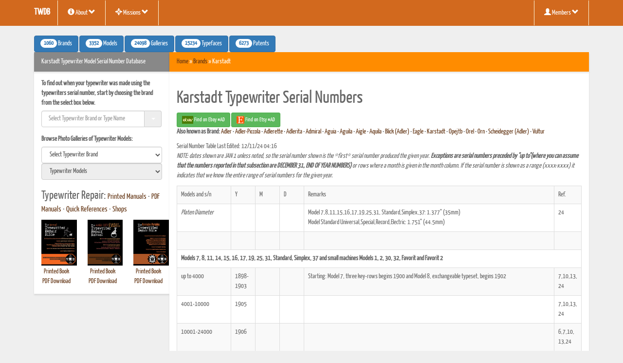

--- FILE ---
content_type: text/html; charset=UTF-8
request_url: https://typewriterdatabase.com/adler.987.typewriter-serial-number-database
body_size: 264214
content:
<!DOCTYPE html>
<html lang="en">
  <head >
	<meta http-equiv="content-type" content="text/html; charset=UTF-8">
		<meta charset="utf-8">
    <meta http-equiv="X-UA-Compatible" content="IE=edge">
	<meta name="viewport" content="width=device-width, initial-scale=1, maximum-scale=1">

    <title>Karstadt Typewriter Model Serial Number Database</title>

	<meta name="rating" content="General" /> 
	<meta name="keywords" content="The Typewriter Database find out how old your typewriter is - Version: Epsilon" /> 
	<meta name="description" content="Typewriter brand : Karstadt - " /> 
	<meta name="robots" content="index, follow" /> 
	<meta name="revisit-after" content="10 days" />
	<meta name="RESOURCE-TYPE" CONTENT="document" />
	<meta name="IDENTIFIER-URL" CONTENT="https://typewriterdatabase.com" />
	<meta name="COVERAGE" CONTENT="Worldwide" />
	<meta name="DISTRIBUTION" CONTENT="Global" />
	<link rel="shortcut icon" type="image/x-icon" href="https://typewriterdatabase.com/favicon.ico" />
	

    <link href="https://typewriterdatabase.com/css/bootstrap.min.css" rel="stylesheet" type="text/css">
	<link rel="stylesheet" type="text/css" href="https://cdn.datatables.net/v/bs/jszip-2.5.0/dt-1.10.16/b-1.5.1/b-colvis-1.5.1/b-flash-1.5.1/b-html5-1.5.1/b-print-1.5.1/fc-3.2.4/fh-3.1.3/r-2.2.1/sc-1.4.4/datatables.min.css"/>
	<link href="//netdna.bootstrapcdn.com/font-awesome/3.2.1/css/font-awesome.min.css" rel="stylesheet" type="text/css">
		<!--[if lt IE 9]>
			<script src="//html5shim.googlecode.com/svn/trunk/html5.js"></script>
		<![endif]-->
	<link href="https://typewriterdatabase.com/css/styles.css" rel="stylesheet" type="text/css">
	<link rel="stylesheet" href="https://typewriterdatabase.com/css/print_styles.php" media="print" type="text/css">
	<link href="https://typewriterdatabase.com/css/bootstrap-combobox.css" rel="stylesheet" type="text/css">
    <!-- Page CSS -->
	<link rel="canonical" href="https://typewriterdatabase.com/adler.987.typewriter-serial-number-database" />

	<style></style>

  </head>
  <body >

    <!-- Navigation -->
<nav class="navbar navbar-static printhide">
   <div class="container">
    <div class="navbar-header">
      <a class="navbar-brand" href="https://typewriterdatabase.com"><b>TWDB</b></a>
      <a href="#" class="navbar-toggle" data-toggle="collapse" data-target=".navbar-collapse">
        <span class="glyphicon glyphicon-chevron-down"></span>
      </a>
    </div>
      <div class="navbar-collapse collapse">
        <ul class="nav navbar-nav">  
          <li class="dropdown">
            <a href="#" class="dropdown-toggle" data-toggle="dropdown" title="About Typewriter Database"><i class="glyphicon glyphicon-info-sign"></i> About <i class="glyphicon glyphicon-chevron-down"></i></a>
            <ul class="dropdown-menu">
				<li><a title="About Typewriter Database" href="https://typewriterdatabase.com/about_twdb.php" class="hn_top_link"><i class="glyphicon glyphicon-info-sign"></i> About TWDB</a></li>
				<li><a title="Typewriter Database News" href="https://typewriterdatabase.com/twdb.0.news-media" class="hn_top_link"><i class="glyphicon glyphicon-info-sign"></i> TWDB News</a></li>
				<li><a title="Typewriter Database FAQ" href="https://typewriterdatabase.com/twdb.0.faq" class="hn_top_link"><i class="glyphicon glyphicon-info-sign"></i> TWDB FAQ</a></li>
            </ul>
          </li>
          <li class="dropdown">
            <a href="#" class="dropdown-toggle" data-toggle="dropdown" title="TWDB Secret Missions"><i class="glyphicon glyphicon-screenshot"></i> Missions <i class="glyphicon glyphicon-chevron-down"></i></a>
            <ul class="dropdown-menu">
				<li><a title="Operation: SCM Datecode" href="https://typewriterdatabase.com/twdb_rfi001.php"><i class="glyphicon glyphicon-screenshot"></i> Operation: SCM Datecode</a></li>
<!--				<li><a title="Hunt Typewriters on Ebay" href="https://typewriterdatabase.com/ebay/"><i class="glyphicon glyphicon-shopping-cart"></i> Hunt Typewriters on Ebay</a></li> -->
				<li><a title="Typewriter Hunter Merch!" href="https://www.redbubble.com/people/twdb" target="_blank"><i class="glyphicon glyphicon-shopping-cart"></i> Typewriter Hunter Merch!</a></li>
            </ul>
          </li>
			
        </ul>
        <ul class="nav navbar-right navbar-nav">

          <li class="dropdown">
            <a href="#" class="dropdown-toggle" data-toggle="dropdown" title="Typewriter Hunters"><i class="glyphicon glyphicon-user"></i> Members <i class="glyphicon glyphicon-chevron-down"></i></a>
            <ul class="dropdown-menu">
			<li><a href="https://typewriterdatabase.com/members.php"><i class="glyphicon glyphicon-globe"></i> View Members</a></li>
<li><a href="https://typewriterdatabase.com/register-today.php"><i class="glyphicon glyphicon-saved"></i> Create An Account</a></li>
<li role="separator" class="divider"></li>
<li>

<form role="form" action="login.php" method="post" accept-charset="UTF-8">
<div class="form-group" style="padding:6px;">
  <input class="form-control" id="user_username" type="text" name="username" placeholder="Username" />
  <input class="form-control" id="user_password" type="password" name="passwd" placeholder="Password" />
  <input class="btn btn-primary" type="submit" name="commit" value="Sign In" />
</div>
</form>
</li>
<li role="separator" class="divider"></li>
<li><a href="https://typewriterdatabase.com/forgot_password.php"><i class="glyphicon glyphicon-exclamation-sign"></i> Forgot Password</a></li>
             </ul>
          </li>
        </ul>
      </div>
    </div>
</nav><!-- /.navbar -->

<!-- Begin Body -->

<div class="container">

<div class="printhide">
<a title="1060 Typewriter Brands" role="button" href="https://typewriterdatabase.com/all_manufacturers.php" class="btn btn-primary"><span class="badge">1060</span> Brands</a>
<a title="3352 Typewriter Models" role="button" href="https://typewriterdatabase.com/popular.0.typewriter-models" class="btn btn-primary"><span class="badge">3352</span> Models</a>
<a title="24098 Typewriter Galleries" role="button" href="https://typewriterdatabase.com/typewriters.php" class="btn btn-primary"><span class="badge">24098</span> Galleries</a>
<a title="15234 Typewriter Typefaces" role="button" href="https://typewriterdatabase.com/typefaces.php" class="btn btn-primary"><span class="badge">15234</span> Typefaces</a>
<a title="6273 Typewriter Patents" role="button" href="https://typewriterdatabase.com/patentbase.php" class="btn btn-primary"><span class="badge">6273</span> Patents</a>
<!-- <a title="Typewriter Ephemera" role="button" href="https://typewriterdatabase.com/ephemera.php" class="btn btn-primary"><span class="badge">0</span> Ephemera</a>
<a title="Typewriter Repair Shops" role="button" href="https://typewriterdatabase.com/#" class="btn btn-primary"><span class="badge">0</span> Shops</a> -->
</div>

	<div class="no-gutter row">
			
      		<!-- left side column -->
  			<div class="col-md-3 printhide">
              	<div class="panel panel-default" id="sidebar">
                <div class="panel-heading" style="background-color:#888;color:#fff;">Karstadt Typewriter Model Serial Number Database</div> 
                <div class="panel-body">


    <div class="sidebar-nav">
<label for="jumpmenu">To find out when your typewriter was made using the typewriters serial number, 
	start by choosing the brand from the select box below.</label>
					<form role="form" name="jumpform">
						<div class="form-group">
	<select role="search" class="combobox form-control" name="jumpmenu" id="jumpmenu"
		onChange="if (this.value) window.location.href=this.value">
	<option value=""> Select Typewriter Brand or Type Name </option>
		    <option value="abc.318.typewriter-serial-number-database">ABC</option>	    <option value="messa.642.typewriter-serial-number-database">ABC (Messa)</option>	    <option value="no_info.606.typewriter-serial-number-database">Abeille</option>	    <option value="acme.963.typewriter-serial-number-database">Acme</option>	    <option value="no_info.921.typewriter-serial-number-database">Active</option>	    <option value="addo.687.typewriter-serial-number-database">Addo</option>	    <option value="adler.26.typewriter-serial-number-database">Adler</option>	    <option value="nakajima.633.typewriter-serial-number-database">Adler (Nakajima)</option>	    <option value="protos.225.typewriter-serial-number-database">Adler (Protos)</option>	    <option value="adler.103.typewriter-serial-number-database">Adler-Piccola</option>	    <option value="adler.101.typewriter-serial-number-database">Adlerette</option>	    <option value="adler.102.typewriter-serial-number-database">Adlerita</option>	    <option value="adler.283.typewriter-serial-number-database">Admiral</option>	    <option value="abc.952.typewriter-serial-number-database">ADS</option>	    <option value="aeg.71.typewriter-serial-number-database">AEG</option>	    <option value="olympia.104.typewriter-serial-number-database">AEG (Olympia)</option>	    <option value="janalif.286.typewriter-serial-number-database">Agamli-Ogli</option>	    <option value="sabb.287.typewriter-serial-number-database">Agar</option>	    <option value="sabb.288.typewriter-serial-number-database">Agar Baby</option>	    <option value="no_info.868.typewriter-serial-number-database">Agidel</option>	    <option value="no_info.810.typewriter-serial-number-database">Agil</option>	    <option value="adler.667.typewriter-serial-number-database">Aguia</option>	    <option value="adler.666.typewriter-serial-number-database">Aguila</option>	    <option value="adler.289.typewriter-serial-number-database">Aigle</option>	    <option value="rooy.863.typewriter-serial-number-database">Aiglon (Rooy)</option>	    <option value="imperial.290.typewriter-serial-number-database">Ajax</option>	    <option value="no_info.607.typewriter-serial-number-database">Aktiv</option>	    <option value="rheinmetall.233.typewriter-serial-number-database">Al Ahram</option>	    <option value="hermes.291.typewriter-serial-number-database">Ala</option>	    <option value="antares.292.typewriter-serial-number-database">Alba</option>	    <option value="no_info.386.typewriter-serial-number-database">Albus</option>	    <option value="perkeo.277.typewriter-serial-number-database">Albus (Perkeo)</option>	    <option value="alexander.293.typewriter-serial-number-database">Alexander</option>	    <option value="gourland.964.typewriter-serial-number-database">Alexander (Gourland)</option>	    <option value="no_info.907.typewriter-serial-number-database">Alexis</option>	    <option value="minerva.185.typewriter-serial-number-database">Alfa</option>	    <option value="allen.294.typewriter-serial-number-database">Allen</option>	    <option value="alpina.12.typewriter-serial-number-database">Alpina</option>	    <option value="alpina.885.typewriter-serial-number-database">Alpina (Nippo)</option>	    <option value="no_info.295.typewriter-serial-number-database">Amata</option>	    <option value="patriaspain.766.typewriter-serial-number-database">Amaya</option>	    <option value="alpina.714.typewriter-serial-number-database">AMC (Alpina)</option>	    <option value="japy.715.typewriter-serial-number-database">AMC (Japy)</option>	    <option value="orga.296.typewriter-serial-number-database">AMC (Orga)</option>	    <option value="no_info.905.typewriter-serial-number-database">AMC (Patria)</option>	    <option value="world.846.typewriter-serial-number-database">America (World)</option>	    <option value="american.297.typewriter-serial-number-database">American</option>	    <option value="no_info.608.typewriter-serial-number-database">American Flyer</option>	    <option value="rochester.850.typewriter-serial-number-database">American Pocket</option>	    <option value="jewett.298.typewriter-serial-number-database">American-Standard</option>	    <option value="no_info.300.typewriter-serial-number-database">Amka</option>	    <option value="no_info.301.typewriter-serial-number-database">Anavi</option>	    <option value="no_info.981.typewriter-serial-number-database">Anderson</option>	    <option value="no_info.623.typewriter-serial-number-database">Andina</option>	    <option value="woodstock.1085.typewriter-serial-number-database">AnnelL' (Woodstock)</option>	    <option value="antares.9.typewriter-serial-number-database">Antares</option>	    <option value="brother.270.typewriter-serial-number-database">Antares (Brother)</option>	    <option value="antares.303.typewriter-serial-number-database">Antares Micron</option>	    <option value="no_info.781.typewriter-serial-number-database">Apex</option>	    <option value="abc.951.typewriter-serial-number-database">APSCO</option>	    <option value="adler.665.typewriter-serial-number-database">Aquila</option>	    <option value="archo.60.typewriter-serial-number-database">Archo</option>	    <option value="sabb.304.typewriter-serial-number-database">Ardita</option>	    <option value="no_info.684.typewriter-serial-number-database">Argyle</option>	    <option value="empire.305.typewriter-serial-number-database">Aristocrat</option>	    <option value="urania.306.typewriter-serial-number-database">Aristokrat</option>	    <option value="no_info.307.typewriter-serial-number-database">Arlington</option>	    <option value="american.308.typewriter-serial-number-database">Armstrong</option>	    <option value="commercial.309.typewriter-serial-number-database">Arpha</option>	    <option value="minerva.186.typewriter-serial-number-database">Artus</option>	    <option value="oliver.310.typewriter-serial-number-database">Astoria</option>	    <option value="sim.311.typewriter-serial-number-database">Astoria (Montana)</option>	    <option value="sim.807.typewriter-serial-number-database">Astoria (SIM)</option>	    <option value="no_info.658.typewriter-serial-number-database">AT&T</option>	    <option value="commercial.312.typewriter-serial-number-database">Atlantia</option>	    <option value="no_info.313.typewriter-serial-number-database">Atlantic</option>	    <option value="japy.792.typewriter-serial-number-database">Atlantida (Japy)</option>	    <option value="no_info.314.typewriter-serial-number-database">Atlas</option>	    <option value="no_info.680.typewriter-serial-number-database">Atlas (Nippo)</option>	    <option value="oliver.315.typewriter-serial-number-database">Augusta</option>	    <option value="no_info.316.typewriter-serial-number-database">Aurora</option>	    <option value="no_info.317.typewriter-serial-number-database">Austro-Standard</option>	    <option value="harris.164.typewriter-serial-number-database">Autocrat</option>	    <option value="automatic.908.typewriter-serial-number-database">Automatic</option>	    <option value="orga.1028.typewriter-serial-number-database">Avanti</option>	    <option value="abc.319.typewriter-serial-number-database">Avona</option>	    <option value="alpina.959.typewriter-serial-number-database">Avona (Alpina)</option>	    <option value="smithcorona.831.typewriter-serial-number-database">Azmatype (L.C. Smith)</option>	    <option value="aztec.728.typewriter-serial-number-database">Aztec (Erika)</option>	    <option value="aztec.1051.typewriter-serial-number-database">Aztec (Groma)</option>	    <option value="aztec.610.typewriter-serial-number-database">Aztec (Rheinmetall)</option>	    <option value="hermes.320.typewriter-serial-number-database">Azzurra</option>	    <option value="no_info.1074.typewriter-serial-number-database">&#197;�ucznik</option>	    <option value="fox.157.typewriter-serial-number-database">Baby Fox</option>	    <option value="no_info.861.typewriter-serial-number-database">Baileys Harmony Writer</option>	    <option value="no_info.929.typewriter-serial-number-database">Bajnok</option>	    <option value="no_info.322.typewriter-serial-number-database">Baka</option>	    <option value="stoewer.249.typewriter-serial-number-database">Baka V</option>	    <option value="consul.876.typewriter-serial-number-database">Baldwin</option>	    <option value="sim.1011.typewriter-serial-number-database">Balilla</option>	    <option value="senta.323.typewriter-serial-number-database">Balkan</option>	    <option value="norden.324.typewriter-serial-number-database">Baltica</option>	    <option value="no_info.325.typewriter-serial-number-database">Baltimore</option>	    <option value="barlet.18.typewriter-serial-number-database">Bar-Let</option>	    <option value="barlock.20.typewriter-serial-number-database">Barlock</option>	    <option value="barr.73.typewriter-serial-number-database">Barr</option>	    <option value="barr.108.typewriter-serial-number-database">Barr-Morse</option>	    <option value="stoewer.250.typewriter-serial-number-database">Barrat</option>	    <option value="no_info.1063.typewriter-serial-number-database">Bartholomew</option>	    <option value="bashkiriya.821.typewriter-serial-number-database">Bashkiriya</option>	    <option value="no_info.326.typewriter-serial-number-database">Bavaria</option>	    <option value="rooy.934.typewriter-serial-number-database">BBC Crisler (Rooy)</option>	    <option value="beaucourt.28.typewriter-serial-number-database">Beaucourt</option>	    <option value="no_info.327.typewriter-serial-number-database">Beko</option>	    <option value="no_info.329.typewriter-serial-number-database">Belka</option>	    <option value="bennett.330.typewriter-serial-number-database">Bennett</option>	    <option value="bennington.331.typewriter-serial-number-database">Bennington</option>	    <option value="no_info.332.typewriter-serial-number-database">Berni</option>	    <option value="consul.1064.typewriter-serial-number-database">Bianca</option>	    <option value="seidelnau.243.typewriter-serial-number-database">Bijou</option>	    <option value="no_info.299.typewriter-serial-number-database">Bing</option>	    <option value="halberg.1029.typewriter-serial-number-database">Bisei</option>	    <option value="no_info.776.typewriter-serial-number-database">Biser</option>	    <option value="adler.820.typewriter-serial-number-database">Blick (Adler)</option>	    <option value="blickensderfer.111.typewriter-serial-number-database">Blick-Bar</option>	    <option value="blickensderfer.35.typewriter-serial-number-database">Blickensderfer</option>	    <option value="odoma.217.typewriter-serial-number-database">Blickensderfer-Odoma</option>	    <option value="juwel.175.typewriter-serial-number-database">Blitz</option>	    <option value="torpedo.251.typewriter-serial-number-database">Blue Bird</option>	    <option value="bluebird.50.typewriter-serial-number-database">Bluebird</option>	    <option value="no_info.999.typewriter-serial-number-database">BNC</option>	    <option value="no_info.1059.typewriter-serial-number-database">Bolida</option>	    <option value="no_info.1041.typewriter-serial-number-database">Boots (Nippo)</option>	    <option value="no_info.745.typewriter-serial-number-database">Boots (Silver-Seiko)</option>	    <option value="minerva.187.typewriter-serial-number-database">Borgo II</option>	    <option value="boston.845.typewriter-serial-number-database">Boston</option>	    <option value="world.334.typewriter-serial-number-database">Boston (World)</option>	    <option value="brother.269.typewriter-serial-number-database">Bradford</option>	    <option value="no_info.336.typewriter-serial-number-database">Brandenburg</option>	    <option value="consul.873.typewriter-serial-number-database">Brigitte</option>	    <option value="empire.153.typewriter-serial-number-database">British Empire</option>	    <option value="imperial.337.typewriter-serial-number-database">Briton</option>	    <option value="no_info.338.typewriter-serial-number-database">Brooks</option>	    <option value="brosette.34.typewriter-serial-number-database">Brosette</option>	    <option value="brother.10.typewriter-serial-number-database">Brother</option>	    <option value="messa.960.typewriter-serial-number-database">Brother (Messa)</option>	    <option value="brother.718.typewriter-serial-number-database">Brother Prestige</option>	    <option value="no_info.733.typewriter-serial-number-database">BSI</option>	    <option value="no_info.695.typewriter-serial-number-database">Buddy-L</option>	    <option value="no_info.877.typewriter-serial-number-database">Bundy (Typewriters Works)</option>	    <option value="no_info.969.typewriter-serial-number-database">Burns</option>	    <option value="burroughs.339.typewriter-serial-number-database">Burroughs</option>	    <option value="nakajima.892.typewriter-serial-number-database">Butec (Nakajima)</option>	    <option value="byron.54.typewriter-serial-number-database">Byron</option>	    <option value="calanda.77.typewriter-serial-number-database">Calanda</option>	    <option value="caligraph.47.typewriter-serial-number-database">Caligraph</option>	    <option value="no_info.914.typewriter-serial-number-database">Campus (Nippo)</option>	    <option value="empire.154.typewriter-serial-number-database">Canadian Empire</option>	    <option value="canon.656.typewriter-serial-number-database">Canon</option>	    <option value="kappel.340.typewriter-serial-number-database">Cappel</option>	    <option value="cardinal.342.typewriter-serial-number-database">Cardinal</option>	    <option value="no_info.343.typewriter-serial-number-database">Carissima</option>	    <option value="sun.345.typewriter-serial-number-database">Carlem</option>	    <option value="sim.697.typewriter-serial-number-database">Carlton</option>	    <option value="no_info.346.typewriter-serial-number-database">Carmen</option>	    <option value="no_info.937.typewriter-serial-number-database">Casio</option>	    <option value="no_info.930.typewriter-serial-number-database">Cawena</option>	    <option value="no_info.279.typewriter-serial-number-database">Cella</option>	    <option value="no_info.347.typewriter-serial-number-database">Celtic</option>	    <option value="caligraph.115.typewriter-serial-number-database">Century</option>	    <option value="american.348.typewriter-serial-number-database">Champignon</option>	    <option value="no_info.1027.typewriter-serial-number-database">Cherryland</option>	    <option value="nakajima.639.typewriter-serial-number-database">Chevron</option>	    <option value="no_info.349.typewriter-serial-number-database">Chicago</option>	    <option value="halda.350.typewriter-serial-number-database">Cicero</option>	    <option value="brother.1030.typewriter-serial-number-database">Cifra</option>	    <option value="no_info.678.typewriter-serial-number-database">Citizen</option>	    <option value="stoewer.902.typewriter-serial-number-database">Cito (Stoewer)</option>	    <option value="consul.875.typewriter-serial-number-database">Claudia</option>	    <option value="hartford.166.typewriter-serial-number-database">Cleveland</option>	    <option value="no_info.685.typewriter-serial-number-database">Clipper (Nippo)</option>	    <option value="kmek.942.typewriter-serial-number-database">Clover</option>	    <option value="no_info.1050.typewriter-serial-number-database">Coffman</option>	    <option value="abc.341.typewriter-serial-number-database">Cole Steel</option>	    <option value="abc.351.typewriter-serial-number-database">Collegiate (ABC)</option>	    <option value="no_info.787.typewriter-serial-number-database">Collegiate (Mehano)</option>	    <option value="no_info.786.typewriter-serial-number-database">Collegiate (Western Stamping)</option>	    <option value="no_info.352.typewriter-serial-number-database">Columbia</option>	    <option value="barlock.353.typewriter-serial-number-database">Columbia-Bar-Lock</option>	    <option value="olympia.748.typewriter-serial-number-database">Commando (Olympia)</option>	    <option value="commercial.55.typewriter-serial-number-database">Commercial (German)</option>	    <option value="ibm.976.typewriter-serial-number-database">Commercial Controls Corporation</option>	    <option value="no_info.972.typewriter-serial-number-database">Commercial Visible</option>	    <option value="consul.354.typewriter-serial-number-database">Commodore</option>	    <option value="rheinmetall.1079.typewriter-serial-number-database">Commodore (Rheinmetall)</option>	    <option value="no_info.974.typewriter-serial-number-database">Commodore (Robotron)</option>	    <option value="continental.124.typewriter-serial-number-database">Con</option>	    <option value="orga.355.typewriter-serial-number-database">Concentra</option>	    <option value="merz.356.typewriter-serial-number-database">Concord</option>	    <option value="union.262.typewriter-serial-number-database">Concordia</option>	    <option value="urania.265.typewriter-serial-number-database">Concordia (Urania)</option>	    <option value="continental.119.typewriter-serial-number-database">Condinal</option>	    <option value="minerva.188.typewriter-serial-number-database">Condor</option>	    <option value="no_info.357.typewriter-serial-number-database">Conover</option>	    <option value="commercial.358.typewriter-serial-number-database">Constanta</option>	    <option value="consul.95.typewriter-serial-number-database">Consul</option>	    <option value="continental.128.typewriter-serial-number-database">Conta</option>	    <option value="continental.129.typewriter-serial-number-database">Contal</option>	    <option value="continental.130.typewriter-serial-number-database">Contenta</option>	    <option value="passat.359.typewriter-serial-number-database">Contex</option>	    <option value="continental.134.typewriter-serial-number-database">Conti-Schreibi</option>	    <option value="continental.132.typewriter-serial-number-database">Contimat</option>	    <option value="contin.53.typewriter-serial-number-database">Contin</option>	    <option value="remington.1061.typewriter-serial-number-database">Contin (Remington)</option>	    <option value="continental.118.typewriter-serial-number-database">Contina</option>	    <option value="continental.116.typewriter-serial-number-database">Contine</option>	    <option value="continental.117.typewriter-serial-number-database">Continent</option>	    <option value="continental.126.typewriter-serial-number-database">Continenta</option>	    <option value="continental.75.typewriter-serial-number-database">Continental</option>	    <option value="brother.274.typewriter-serial-number-database">Continental (Brother)</option>	    <option value="continental.123.typewriter-serial-number-database">Continental-Polyglott</option>	    <option value="continental.127.typewriter-serial-number-database">Continento</option>	    <option value="continental.120.typewriter-serial-number-database">Continette</option>	    <option value="continental.131.typewriter-serial-number-database">Coriental</option>	    <option value="brother.689.typewriter-serial-number-database">Cornelia Rekord</option>	    <option value="smithcorona.142.typewriter-serial-number-database">Corona</option>	    <option value="smithcorona.144.typewriter-serial-number-database">Corona-Piccola</option>	    <option value="brother.717.typewriter-serial-number-database">Coronado</option>	    <option value="smithcorona.986.typewriter-serial-number-database">Coronet (Corona)</option>	    <option value="rofa.234.typewriter-serial-number-database">Correspondent</option>	    <option value="mercedes.182.typewriter-serial-number-database">Cosmopolita</option>	    <option value="oliver.218.typewriter-serial-number-database">Courier</option>	    <option value="nakajima.635.typewriter-serial-number-database">Craftamatic</option>	    <option value="crandall.7.typewriter-serial-number-database">Crandall</option>	    <option value="harris.214.typewriter-serial-number-database">Crown</option>	    <option value="no_info.708.typewriter-serial-number-database">Crown (Typewriters Works)</option>	    <option value="no_info.1024.typewriter-serial-number-database">Crown Index</option>	    <option value="culema.40.typewriter-serial-number-database">Culema</option>	    <option value="no_info.372.typewriter-serial-number-database">D. W. F.</option>	    <option value="blickensderfer.109.typewriter-serial-number-database">Dactyle</option>	    <option value="silverreed.1065.typewriter-serial-number-database">Damye (Silver Seiko)</option>	    <option value="dankers.11.typewriter-serial-number-database">Dankers</option>	    <option value="no_info.904.typewriter-serial-number-database">Darling</option>	    <option value="no_info.909.typewriter-serial-number-database">Dart</option>	    <option value="pittsburg.224.typewriter-serial-number-database">Daugherty</option>	    <option value="empire.149.typewriter-serial-number-database">Davis</option>	    <option value="dayton.280.typewriter-serial-number-database">Dayton</option>	    <option value="no_info.360.typewriter-serial-number-database">De Pantio</option>	    <option value="union.260.typewriter-serial-number-database">Dea</option>	    <option value="no_info.681.typewriter-serial-number-database">Del Mar</option>	    <option value="demountable.92.typewriter-serial-number-database">Demountable</option>	    <option value="densmore.63.typewriter-serial-number-database">Densmore</option>	    <option value="torpedo.738.typewriter-serial-number-database">Deutsche Remington (Torpedo)</option>	    <option value="minerva.189.typewriter-serial-number-database">Deutschland</option>	    <option value="sabb.361.typewriter-serial-number-database">Diadema</option>	    <option value="no_info.1060.typewriter-serial-number-database">Dial</option>	    <option value="no_info.362.typewriter-serial-number-database">Diamant</option>	    <option value="minerva.190.typewriter-serial-number-database">Diamond</option>	    <option value="orga.870.typewriter-serial-number-database">Diana</option>	    <option value="no_info.609.typewriter-serial-number-database">Dictatype</option>	    <option value="victor.364.typewriter-serial-number-database">Diktator</option>	    <option value="olympia.221.typewriter-serial-number-database">Diplomat</option>	    <option value="no_info.961.typewriter-serial-number-database">Diskret</option>	    <option value="olympia.222.typewriter-serial-number-database">DM</option>	    <option value="no_info.365.typewriter-serial-number-database">Dolfus</option>	    <option value="no_info.1023.typewriter-serial-number-database">Dollar Index</option>	    <option value="antares.366.typewriter-serial-number-database">Domus</option>	    <option value="dongah.939.typewriter-serial-number-database">Dong-Ah Precision</option>	    <option value="mercedes.183.typewriter-serial-number-database">Drake-London</option>	    <option value="no_info.368.typewriter-serial-number-database">Draper</option>	    <option value="consul.933.typewriter-serial-number-database">Dresbold (Consul)</option>	    <option value="no_info.369.typewriter-serial-number-database">Drugj</option>	    <option value="no_info.370.typewriter-serial-number-database">Duplex</option>	    <option value="triumph.371.typewriter-serial-number-database">Durabel</option>	    <option value="dynacord.22.typewriter-serial-number-database">Dynacord</option>	    <option value="torpedo.252.typewriter-serial-number-database">Dynacord (Torpedo)</option>	    <option value="adler.373.typewriter-serial-number-database">Eagle</option>	    <option value="smithcorona.739.typewriter-serial-number-database">Eaton's (Smith-Corona)</option>	    <option value="oliver.741.typewriter-serial-number-database">Eatons (Oliver)</option>	    <option value="silverreed.958.typewriter-serial-number-database">Eatons (Silver Seiko)</option>	    <option value="no_info.375.typewriter-serial-number-database">Eclipse</option>	    <option value="no_info.376.typewriter-serial-number-database">Edelmann</option>	    <option value="no_info.377.typewriter-serial-number-database">Edelwei&szlig;</option>	    <option value="no_info.1021.typewriter-serial-number-database">Edison Mimeograph</option>	    <option value="triumph.254.typewriter-serial-number-database">Edita</option>	    <option value="no_info.910.typewriter-serial-number-database">Edland</option>	    <option value="contin.837.typewriter-serial-number-database">Efka</option>	    <option value="silverreed.1037.typewriter-serial-number-database">El Dorado</option>	    <option value="no_info.379.typewriter-serial-number-database">Electa</option>	    <option value="empire.151.typewriter-serial-number-database">Electri-conami</option>	    <option value="no_info.380.typewriter-serial-number-database">Electri-conomy</option>	    <option value="ibm.381.typewriter-serial-number-database">Electromatic</option>	    <option value="continental.133.typewriter-serial-number-database">Elektro-Continental</option>	    <option value="american.382.typewriter-serial-number-database">Elgin</option>	    <option value="consul.802.typewriter-serial-number-database">Elite (Consul)</option>	    <option value="underwood.383.typewriter-serial-number-database">Elliot Fisher</option>	    <option value="no_info.384.typewriter-serial-number-database">Elliot-Hatch</option>	    <option value="emerson.385.typewriter-serial-number-database">Emerson</option>	    <option value="no_info.387.typewriter-serial-number-database">Emka</option>	    <option value="no_info.388.typewriter-serial-number-database">Emona</option>	    <option value="empire.24.typewriter-serial-number-database">Empire</option>	    <option value="imc.872.typewriter-serial-number-database">Engadine</option>	    <option value="no_info.389.typewriter-serial-number-database">Engler</option>	    <option value="no_info.390.typewriter-serial-number-database">English</option>	    <option value="no_info.938.typewriter-serial-number-database">Epson</option>	    <option value="olympia.814.typewriter-serial-number-database">Erfurt</option>	    <option value="facit.1068.typewriter-serial-number-database">Ericsson (Facit)</option>	    <option value="seidelnau.242.typewriter-serial-number-database">Erika</option>	    <option value="commercial.391.typewriter-serial-number-database">Esko</option>	    <option value="no_info.392.typewriter-serial-number-database">Essex</option>	    <option value="no_info.816.typewriter-serial-number-database">Etoile (Hermes)</option>	    <option value="seidelnau.393.typewriter-serial-number-database">Eureka</option>	    <option value="aeg.1072.typewriter-serial-number-database">Europa</option>	    <option value="everest.30.typewriter-serial-number-database">Everest</option>	    <option value="antares.394.typewriter-serial-number-database">Everlux</option>	    <option value="no_info.395.typewriter-serial-number-database">Excelsior</option>	    <option value="no_info.396.typewriter-serial-number-database">Excelsior Script</option>	    <option value="express.397.typewriter-serial-number-database">Express</option>	    <option value="harris.213.typewriter-serial-number-database">Express (National Portex)</option>	    <option value="map.408.typewriter-serial-number-database">F. N.</option>	    <option value="no_info.398.typewriter-serial-number-database">Fabers Electrograph</option>	    <option value="halda.399.typewriter-serial-number-database">Facit</option>	    <option value="halda.159.typewriter-serial-number-database">Facit (Halda)</option>	    <option value="nakajima.1058.typewriter-serial-number-database">Facit (Nakajima)</option>	    <option value="consul.945.typewriter-serial-number-database">Fairbanks Ward</option>	    <option value="no_info.400.typewriter-serial-number-database">Faktotum</option>	    <option value="no_info.401.typewriter-serial-number-database">Famos</option>	    <option value="no_info.402.typewriter-serial-number-database">Fay-Sholes</option>	    <option value="visigraph.403.typewriter-serial-number-database">Federal</option>	    <option value="no_info.404.typewriter-serial-number-database">Felio</option>	    <option value="sabb.405.typewriter-serial-number-database">Fidat</option>	    <option value="juwel.178.typewriter-serial-number-database">Filius</option>	    <option value="kappel.180.typewriter-serial-number-database">Fips</option>	    <option value="no_info.406.typewriter-serial-number-database">Fitch</option>	    <option value="juwel.176.typewriter-serial-number-database">Fix</option>	    <option value="contin.141.typewriter-serial-number-database">FK</option>	    <option value="american.407.typewriter-serial-number-database">Fleet</option>	    <option value="patriaspain.769.typewriter-serial-number-database">Florida</option>	    <option value="juwel.177.typewriter-serial-number-database">Flott</option>	    <option value="no_info.1055.typewriter-serial-number-database">Flying Fish</option>	    <option value="no_info.409.typewriter-serial-number-database">Fontana</option>	    <option value="no_info.410.typewriter-serial-number-database">Ford</option>	    <option value="consul.795.typewriter-serial-number-database">Forto</option>	    <option value="fortuna.1.typewriter-serial-number-database">Fortuna</option>	    <option value="olympia.750.typewriter-serial-number-database">Fortuna (Olympia)</option>	    <option value="fox.93.typewriter-serial-number-database">Fox</option>	    <option value="commercial.135.typewriter-serial-number-database">Framo</option>	    <option value="no_info.335.typewriter-serial-number-database">Franconia</option>	    <option value="franklin.412.typewriter-serial-number-database">Franklin</option>	    <option value="no_info.975.typewriter-serial-number-database">Friden</option>	    <option value="frister-rossmann.413.typewriter-serial-number-database">Frister & Rossmann</option>	    <option value="no_info.415.typewriter-serial-number-database">Frolio</option>	    <option value="no_info.818.typewriter-serial-number-database">Fujitsu</option>	    <option value="no_info.953.typewriter-serial-number-database">F&#252;rstenberg</option>	    <option value="no_info.416.typewriter-serial-number-database">Galesburg</option>	    <option value="perkeo.276.typewriter-serial-number-database">Galiette</option>	    <option value="urania.263.typewriter-serial-number-database">Gallia</option>	    <option value="garbell.417.typewriter-serial-number-database">Garbell</option>	    <option value="no_info.418.typewriter-serial-number-database">Gardner</option>	    <option value="no_info.420.typewriter-serial-number-database">Geka</option>	    <option value="generation.791.typewriter-serial-number-database">Generation</option>	    <option value="aeg.956.typewriter-serial-number-database">Genia</option>	    <option value="no_info.419.typewriter-serial-number-database">Geniatus</option>	    <option value="no_info.421.typewriter-serial-number-database">Gerda</option>	    <option value="jewett.171.typewriter-serial-number-database">Germania</option>	    <option value="no_info.422.typewriter-serial-number-database">Germania-Duplex</option>	    <option value="jewett.172.typewriter-serial-number-database">Germania-Jewett</option>	    <option value="no_info.423.typewriter-serial-number-database">Gisela</option>	    <option value="no_info.424.typewriter-serial-number-database">Glash&uuml;tte</option>	    <option value="no_info.1075.typewriter-serial-number-database">Gloria</option>	    <option value="no_info.662.typewriter-serial-number-database">Godrej and Boyce</option>	    <option value="imperial.170.typewriter-serial-number-database">Good Companion</option>	    <option value="gossentippa.37.typewriter-serial-number-database">Gossen</option>	    <option value="gourland.425.typewriter-serial-number-database">Gourland</option>	    <option value="no_info.896.typewriter-serial-number-database">Graduate (Nippo)</option>	    <option value="no_info.926.typewriter-serial-number-database">Graf & Oertel</option>	    <option value="no_info.982.typewriter-serial-number-database">GrandJean</option>	    <option value="everest.1045.typewriter-serial-number-database">Granta</option>	    <option value="nakajima.790.typewriter-serial-number-database">Grants (Nakajima)</option>	    <option value="no_info.426.typewriter-serial-number-database">Granville-Automatic</option>	    <option value="no_info.427.typewriter-serial-number-database">Graphic</option>	    <option value="no_info.881.typewriter-serial-number-database">Gritzner</option>	    <option value="groma.31.typewriter-serial-number-database">Groma</option>	    <option value="no_info.842.typewriter-serial-number-database">GSA</option>	    <option value="gsn.788.typewriter-serial-number-database">GSN (Junior)</option>	    <option value="no_info.429.typewriter-serial-number-database">Guhl</option>	    <option value="sim.1013.typewriter-serial-number-database">Guidonia</option>	    <option value="no_info.414.typewriter-serial-number-database">Gundka</option>	    <option value="no_info.971.typewriter-serial-number-database">H Langes Leget&#248;j</option>	    <option value="smithcorona.878.typewriter-serial-number-database">H.G. Palmer (SCM)</option>	    <option value="minerva.191.typewriter-serial-number-database">Hacabo</option>	    <option value="urania.267.typewriter-serial-number-database">Haddad</option>	    <option value="halberg.36.typewriter-serial-number-database">Halberg</option>	    <option value="halda.67.typewriter-serial-number-database">Halda</option>	    <option value="halda.160.typewriter-serial-number-database">Halda-Norden</option>	    <option value="hall.430.typewriter-serial-number-database">Hall</option>	    <option value="no_info.1025.typewriter-serial-number-database">Hall (Braille)</option>	    <option value="hammond.8.typewriter-serial-number-database">Hammond</option>	    <option value="no_info.431.typewriter-serial-number-database">Hammonia</option>	    <option value="no_info.948.typewriter-serial-number-database">Hanford</option>	    <option value="commercial.136.typewriter-serial-number-database">Hansa</option>	    <option value="no_info.1002.typewriter-serial-number-database">Hansa</option>	    <option value="culema.145.typewriter-serial-number-database">Hansa (Culema)</option>	    <option value="harris.15.typewriter-serial-number-database">Harris</option>	    <option value="olivetti.432.typewriter-serial-number-database">Harrods (Olivetti)</option>	    <option value="torpedo.731.typewriter-serial-number-database">Harrods (Torpedo)</option>	    <option value="no_info.651.typewriter-serial-number-database">Harry A. Smith</option>	    <option value="blickensderfer.652.typewriter-serial-number-database">Harry A. Smith (Blick-Bar)</option>	    <option value="emerson.647.typewriter-serial-number-database">Harry A. Smith (Emerson)</option>	    <option value="harris.650.typewriter-serial-number-database">Harry A. Smith (Harris Visible)</option>	    <option value="harris.433.typewriter-serial-number-database">Harry A. Smith (National Portable)</option>	    <option value="no_info.649.typewriter-serial-number-database">Harry A. Smith (Rex Visible)</option>	    <option value="victor.648.typewriter-serial-number-database">Harry A. Smith (Victor)</option>	    <option value="hartford.87.typewriter-serial-number-database">Hartford</option>	    <option value="torpedo.253.typewriter-serial-number-database">Hassia</option>	    <option value="no_info.434.typewriter-serial-number-database">Heady</option>	    <option value="minerva.192.typewriter-serial-number-database">Hebronia</option>	    <option value="no_info.704.typewriter-serial-number-database">Hebros</option>	    <option value="no_info.435.typewriter-serial-number-database">Hega</option>	    <option value="helios.81.typewriter-serial-number-database">Helios</option>	    <option value="helios.167.typewriter-serial-number-database">Helios-Klimax</option>	    <option value="no_info.436.typewriter-serial-number-database">Helma</option>	    <option value="american.437.typewriter-serial-number-database">Herald</option>	    <option value="hercules.6.typewriter-serial-number-database">Hercules</option>	    <option value="no_info.742.typewriter-serial-number-database">Hercules (Flying Fish/KOFA)</option>	    <option value="robotron.743.typewriter-serial-number-database">Hercules (Robotron)</option>	    <option value="hermes.82.typewriter-serial-number-database">Hermes</option>	    <option value="minerva.193.typewriter-serial-number-database">Heroine</option>	    <option value="no_info.1033.typewriter-serial-number-database">Heroine (Reliable)</option>	    <option value="rheinmetall.232.typewriter-serial-number-database">Herold</option>	    <option value="commercial.438.typewriter-serial-number-database">Heros</option>	    <option value="no_info.439.typewriter-serial-number-database">Hesperia</option>	    <option value="olivetti.440.typewriter-serial-number-database">Hispano-Olivetti</option>	    <option value="no_info.980.typewriter-serial-number-database">Hogar</option>	    <option value="kappel.924.typewriter-serial-number-database">Hollywood (Kappel)</option>	    <option value="no_info.441.typewriter-serial-number-database">Hooven-Automatic</option>	    <option value="no_info.442.typewriter-serial-number-database">Horton</option>	    <option value="no_info.1026.typewriter-serial-number-database">Hugin</option>	    <option value="olympia.751.typewriter-serial-number-database">Hungaria</option>	    <option value="no_info.443.typewriter-serial-number-database">Hurtu</option>	    <option value="no_info.777.typewriter-serial-number-database">Iberia</option>	    <option value="ibm.69.typewriter-serial-number-database">IBM</option>	    <option value="no_info.444.typewriter-serial-number-database">Idea</option>	    <option value="seidelnau.241.typewriter-serial-number-database">Ideal</option>	    <option value="seidelnau.244.typewriter-serial-number-database">Ideal Portable</option>	    <option value="no_info.1016.typewriter-serial-number-database">IGV</option>	    <option value="imc.692.typewriter-serial-number-database">IMC</option>	    <option value="no_info.721.typewriter-serial-number-database">Impact Toys</option>	    <option value="urania.445.typewriter-serial-number-database">Imperator</option>	    <option value="sim.1015.typewriter-serial-number-database">Imperia</option>	    <option value="imperial.76.typewriter-serial-number-database">Imperial</option>	    <option value="no_info.446.typewriter-serial-number-database">Imperial (German)</option>	    <option value="nakajima.632.typewriter-serial-number-database">Imperial (Nakajima)</option>	    <option value="royal_ss.773.typewriter-serial-number-database">Imperial (Silver-Seiko)</option>	    <option value="no_info.1069.typewriter-serial-number-database">Imperial (Typewriters Works)</option>	    <option value="no_info.1040.typewriter-serial-number-database">IMPO</option>	    <option value="crandall.447.typewriter-serial-number-database">Improved Crandall</option>	    <option value="silverreed.995.typewriter-serial-number-database">Imtex (Silver-Seiko)</option>	    <option value="olivetti.993.typewriter-serial-number-database">Index (Olivetti)</option>	    <option value="no_info.448.typewriter-serial-number-database">Index Visible</option>	    <option value="sabb.449.typewriter-serial-number-database">Industria</option>	    <option value="commercial.450.typewriter-serial-number-database">Industrio</option>	    <option value="no_info.1022.typewriter-serial-number-database">Ingersoll</option>	    <option value="international.451.typewriter-serial-number-database">International</option>	    <option value="ibm.855.typewriter-serial-number-database">International (electric)</option>	    <option value="international.854.typewriter-serial-number-database">International (index)</option>	    <option value="no_info.378.typewriter-serial-number-database">Invicta</option>	    <option value="seidelnau.744.typewriter-serial-number-database">Irene</option>	    <option value="sim.452.typewriter-serial-number-database">Iris</option>	    <option value="no_info.453.typewriter-serial-number-database">Iskra</option>	    <option value="no_info.822.typewriter-serial-number-database">Ivitsa</option>	    <option value="olivetti.220.typewriter-serial-number-database">Ivriah</option>	    <option value="no_info.454.typewriter-serial-number-database">Jackson</option>	    <option value="no_info.887.typewriter-serial-number-database">Jaguar (Nippo)</option>	    <option value="janalif.284.typewriter-serial-number-database">Janalif</option>	    <option value="no_info.455.typewriter-serial-number-database">Janos</option>	    <option value="no_info.979.typewriter-serial-number-database">Japan Brailler</option>	    <option value="japy.29.typewriter-serial-number-database">Japy</option>	    <option value="no_info.935.typewriter-serial-number-database">JayKay</option>	    <option value="smithcorona.813.typewriter-serial-number-database">JC Penney</option>	    <option value="jewett.74.typewriter-serial-number-database">Jewett</option>	    <option value="no_info.780.typewriter-serial-number-database">Jolux</option>	    <option value="no_info.1077.typewriter-serial-number-database">Jue Shine</option>	    <option value="no_info.883.typewriter-serial-number-database">Juki</option>	    <option value="antares.954.typewriter-serial-number-database">Julietta (Antares)</option>	    <option value="bennett.456.typewriter-serial-number-database">Junior</option>	    <option value="no_info.625.typewriter-serial-number-database">Junior (Spain)</option>	    <option value="sabb.285.typewriter-serial-number-database">Juventa</option>	    <option value="juwel.48.typewriter-serial-number-database">Juwel</option>	    <option value="dankers.147.typewriter-serial-number-database">Juwel (Dankers)</option>	    <option value="kmek.941.typewriter-serial-number-database">K-Mek</option>	    <option value="no_info.880.typewriter-serial-number-database">Kamkap</option>	    <option value="minerva.194.typewriter-serial-number-database">Kamo</option>	    <option value="no_info.457.typewriter-serial-number-database">Kanzler</option>	    <option value="commercial.138.typewriter-serial-number-database">Kanzler (early)</option>	    <option value="kappel.59.typewriter-serial-number-database">Kappel</option>	    <option value="no_info.1047.typewriter-serial-number-database">Karli</option>	    <option value="adler.987.typewriter-serial-number-database">Karstadt</option>	    <option value="no_info.458.typewriter-serial-number-database">Keaton Music Typewriter</option>	    <option value="rheinmetall.459.typewriter-serial-number-database">Kenbar</option>	    <option value="keystone.460.typewriter-serial-number-database">Keystone</option>	    <option value="no_info.823.typewriter-serial-number-database">KIM</option>	    <option value="protos.226.typewriter-serial-number-database">Klein-Adler (Protos)</option>	    <option value="continental.121.typewriter-serial-number-database">Klein-Continental</option>	    <option value="brother.653.typewriter-serial-number-database">Kmart (Brother)</option>	    <option value="nakajima.637.typewriter-serial-number-database">KMart (Nakajima)</option>	    <option value="no_info.461.typewriter-serial-number-database">Kneist</option>	    <option value="no_info.462.typewriter-serial-number-database">Knoch</option>	    <option value="no_info.925.typewriter-serial-number-database">KOFA (Chee May)</option>	    <option value="triumph.255.typewriter-serial-number-database">Koh-i-noor</option>	    <option value="groma.463.typewriter-serial-number-database">Kolibri</option>	    <option value="mercedes.184.typewriter-serial-number-database">Kolumbus</option>	    <option value="no_info.465.typewriter-serial-number-database">Komet</option>	    <option value="no_info.1032.typewriter-serial-number-database">Kondor</option>	    <option value="patriaspain.768.typewriter-serial-number-database">Koniger</option>	    <option value="no_info.784.typewriter-serial-number-database">Konryu</option>	    <option value="kontor.467.typewriter-serial-number-database">Kontor</option>	    <option value="no_info.468.typewriter-serial-number-database">Kosmopolit</option>	    <option value="nakajima.734.typewriter-serial-number-database">Kovac (Nakajima)</option>	    <option value="no_info.1007.typewriter-serial-number-database">Krypton</option>	    <option value="no_info.824.typewriter-serial-number-database">Kyiv</option>	    <option value="smithcorona.143.typewriter-serial-number-database">L.C. Smith</option>	    <option value="no_info.879.typewriter-serial-number-database">La Salle</option>	    <option value="passat.470.typewriter-serial-number-database">La Standard</option>	    <option value="no_info.469.typewriter-serial-number-database">Lambert</option>	    <option value="no_info.1066.typewriter-serial-number-database">Lectra</option>	    <option value="sun.851.typewriter-serial-number-database">Leframa</option>	    <option value="brother.272.typewriter-serial-number-database">Lemair</option>	    <option value="messa.643.typewriter-serial-number-database">Lemair (Messa)</option>	    <option value="no_info.707.typewriter-serial-number-database">Lemair (Typewriters Works)</option>	    <option value="brother.273.typewriter-serial-number-database">Lemair-Helvetia</option>	    <option value="minerva.195.typewriter-serial-number-database">Lemco</option>	    <option value="no_info.473.typewriter-serial-number-database">Leningrad</option>	    <option value="alpina.917.typewriter-serial-number-database">Leoma (Alpina)</option>	    <option value="no_info.661.typewriter-serial-number-database">Lexmark</option>	    <option value="consul.901.typewriter-serial-number-database">Libelle (Consul)</option>	    <option value="no_info.1035.typewriter-serial-number-database">Libelle (Reliable)</option>	    <option value="molle.211.typewriter-serial-number-database">Liberty</option>	    <option value="minerva.196.typewriter-serial-number-database">Libia</option>	    <option value="no_info.984.typewriter-serial-number-database">Liga</option>	    <option value="no_info.474.typewriter-serial-number-database">Lignose</option>	    <option value="no_info.994.typewriter-serial-number-database">Liliput</option>	    <option value="no_info.1076.typewriter-serial-number-database">Lilliput</option>	    <option value="empire.957.typewriter-serial-number-database">Lindeteves</option>	    <option value="smithpremier.475.typewriter-serial-number-database">Linowriter</option>	    <option value="no_info.825.typewriter-serial-number-database">Listvitsa</option>	    <option value="sim.1010.typewriter-serial-number-database">Littoria</option>	    <option value="no_info.1009.typewriter-serial-number-database">LJN Toys</option>	    <option value="no_info.978.typewriter-serial-number-database">Ludolf</option>	    <option value="minerva.197.typewriter-serial-number-database">Lusta</option>	    <option value="rooy.235.typewriter-serial-number-database">Lutece</option>	    <option value="olympia.752.typewriter-serial-number-database">Lutece</option>	    <option value="sim.476.typewriter-serial-number-database">Luxa</option>	    <option value="lyubava.716.typewriter-serial-number-database">Lyubava</option>	    <option value="map.21.typewriter-serial-number-database">M. A. P.</option>	    <option value="barr.946.typewriter-serial-number-database">Macys (Barr)</option>	    <option value="princess.1052.typewriter-serial-number-database">Madame</option>	    <option value="silverreed.920.typewriter-serial-number-database">Maedi (Silver-Seiko)</option>	    <option value="minerva.198.typewriter-serial-number-database">Mafra</option>	    <option value="no_info.1034.typewriter-serial-number-database">Mafra (Reliable)</option>	    <option value="no_info.477.typewriter-serial-number-database">Maher Music</option>	    <option value="brother.719.typewriter-serial-number-database">Majestic</option>	    <option value="smithcorona.833.typewriter-serial-number-database">Majestic (SCM)</option>	    <option value="nakajima.638.typewriter-serial-number-database">Majitouch</option>	    <option value="no_info.478.typewriter-serial-number-database">Manhattan</option>	    <option value="no_info.705.typewriter-serial-number-database">Mapuua</option>	    <option value="dongah.940.typewriter-serial-number-database">Marathon</option>	    <option value="no_info.479.typewriter-serial-number-database">Marburger</option>	    <option value="no_info.906.typewriter-serial-number-database">Maritsa</option>	    <option value="no_info.1080.typewriter-serial-number-database">Maruzen</option>	    <option value="no_info.764.typewriter-serial-number-database">Marx Toys</option>	    <option value="sim.246.typewriter-serial-number-database">MAS</option>	    <option value="no_info.480.typewriter-serial-number-database">Maskelyne</option>	    <option value="masspro.481.typewriter-serial-number-database">Masspro</option>	    <option value="originalmatous.482.typewriter-serial-number-database">Matous</option>	    <option value="no_info.483.typewriter-serial-number-database">McCall</option>	    <option value="no_info.968.typewriter-serial-number-database">McCool</option>	    <option value="no_info.671.typewriter-serial-number-database">McLoughlin</option>	    <option value="torpedo.484.typewriter-serial-number-database">Mead</option>	    <option value="no_info.611.typewriter-serial-number-database">Mechno</option>	    <option value="no_info.783.typewriter-serial-number-database">Mehano</option>	    <option value="sholesglidden.486.typewriter-serial-number-database">Meiselbach</option>	    <option value="no_info.487.typewriter-serial-number-database">Melbi</option>	    <option value="no_info.488.typewriter-serial-number-database">Melior</option>	    <option value="no_info.489.typewriter-serial-number-database">Melotyp</option>	    <option value="no_info.490.typewriter-serial-number-database">Mentor</option>	    <option value="commercial.491.typewriter-serial-number-database">Mepas</option>	    <option value="no_info.985.typewriter-serial-number-database">Merc (Juventa)</option>	    <option value="mercedes.32.typewriter-serial-number-database">Mercedes</option>	    <option value="antares.675.typewriter-serial-number-database">Mercedes (Antares)</option>	    <option value="olivetti.676.typewriter-serial-number-database">Mercedes (Olivetti)</option>	    <option value="underwood.674.typewriter-serial-number-database">Mercedes (Underwood)</option>	    <option value="commercial.492.typewriter-serial-number-database">Mercedesia-Rekord</option>	    <option value="minerva.199.typewriter-serial-number-database">Mercurius</option>	    <option value="no_info.928.typewriter-serial-number-database">Mercurius</option>	    <option value="consul.493.typewriter-serial-number-database">Mercury</option>	    <option value="urania.266.typewriter-serial-number-database">Merkur</option>	    <option value="merritt.494.typewriter-serial-number-database">Merritt</option>	    <option value="merz.99.typewriter-serial-number-database">Merz</option>	    <option value="messa.641.typewriter-serial-number-database">Messa</option>	    <option value="minerva.200.typewriter-serial-number-database">Meteco</option>	    <option value="meteor.367.typewriter-serial-number-database">Meteor</option>	    <option value="brother.1078.typewriter-serial-number-database">Midland (Brother)</option>	    <option value="aeg.105.typewriter-serial-number-database">Mignon</option>	    <option value="no_info.495.typewriter-serial-number-database">Mikro</option>	    <option value="minerva.38.typewriter-serial-number-database">Minerva</option>	    <option value="sim.496.typewriter-serial-number-database">Mirian</option>	    <option value="no_info.931.typewriter-serial-number-database">Mirina</option>	    <option value="barlet.106.typewriter-serial-number-database">Mitex</option>	    <option value="messa.1000.typewriter-serial-number-database">Mitoral (Messa)</option>	    <option value="molle.78.typewriter-serial-number-database">Molle</option>	    <option value="no_info.498.typewriter-serial-number-database">Monac</option>	    <option value="monarch.83.typewriter-serial-number-database">Monarch</option>	    <option value="remington.761.typewriter-serial-number-database">Monarch (Remington)</option>	    <option value="triumph.256.typewriter-serial-number-database">Mondiale</option>	    <option value="no_info.499.typewriter-serial-number-database">Monica</option>	    <option value="oliver.1070.typewriter-serial-number-database">Monitor (Oliver)</option>	    <option value="no_info.500.typewriter-serial-number-database">Monofix</option>	    <option value="minerva.201.typewriter-serial-number-database">Monopol</option>	    <option value="consul.622.typewriter-serial-number-database">Monpti</option>	    <option value="sim.1014.typewriter-serial-number-database">Monta</option>	    <option value="olivetti.891.typewriter-serial-number-database">Monta (Olivetti)</option>	    <option value="sim.281.typewriter-serial-number-database">Montana</option>	    <option value="sim.808.typewriter-serial-number-database">Montana (SIM)</option>	    <option value="brother.621.typewriter-serial-number-database">Montgomery Ward</option>	    <option value="no_info.763.typewriter-serial-number-database">Montgomery Ward (Maritsa/Cheromi)</option>	    <option value="olivetti.696.typewriter-serial-number-database">Montgomery Ward (Olivetti)</option>	    <option value="no_info.501.typewriter-serial-number-database">Moon-Hopkins</option>	    <option value="dongah.988.typewriter-serial-number-database">Morgan</option>	    <option value="no_info.502.typewriter-serial-number-database">Morris</option>	    <option value="no_info.683.typewriter-serial-number-database">Morse (Nippo)</option>	    <option value="moskva.701.typewriter-serial-number-database">Moskva</option>	    <option value="no_info.321.typewriter-serial-number-database">Moya</option>	    <option value="blickensderfer.112.typewriter-serial-number-database">Moyer</option>	    <option value="munson.79.typewriter-serial-number-database">Munson</option>	    <option value="munson.212.typewriter-serial-number-database">Munson Visible</option>	    <option value="musicwriter.503.typewriter-serial-number-database">Musicwriter</option>	    <option value="no_info.1081.typewriter-serial-number-database">My First Typewriter</option>	    <option value="nakajima.1084.typewriter-serial-number-database">Nadex</option>	    <option value="nakajima.630.typewriter-serial-number-database">Nakajima ALL</option>	    <option value="no_info.866.typewriter-serial-number-database">Nasco (Hitachi)</option>	    <option value="national.505.typewriter-serial-number-database">National</option>	    <option value="no_info.506.typewriter-serial-number-database">National Automatic</option>	    <option value="harris.163.typewriter-serial-number-database">National Portable</option>	    <option value="harris.19.typewriter-serial-number-database">National Portex</option>	    <option value="no_info.882.typewriter-serial-number-database">NEC</option>	    <option value="no_info.804.typewriter-serial-number-database">Neckermann</option>	    <option value="everest.799.typewriter-serial-number-database">Neckermann (Everest)</option>	    <option value="groma.800.typewriter-serial-number-database">Neckermann (Groma)</option>	    <option value="orga.504.typewriter-serial-number-database">Negri</option>	    <option value="no_info.832.typewriter-serial-number-database">Neubert</option>	    <option value="international.765.typewriter-serial-number-database">New American</option>	    <option value="caligraph.114.typewriter-serial-number-database">New Century</option>	    <option value="sun.852.typewriter-serial-number-database">New Sun</option>	    <option value="neya.44.typewriter-serial-number-database">Neya</option>	    <option value="no_info.679.typewriter-serial-number-database">Nippo</option>	    <option value="no_info.977.typewriter-serial-number-database">Nippon</option>	    <option value="consul.1017.typewriter-serial-number-database">Nisa</option>	    <option value="noiseless.229.typewriter-serial-number-database">Noiseless</option>	    <option value="no_info.511.typewriter-serial-number-database">Nolotyp-Rundstatler</option>	    <option value="no_info.507.typewriter-serial-number-database">Nora</option>	    <option value="no_info.509.typewriter-serial-number-database">Nord</option>	    <option value="norden.80.typewriter-serial-number-database">Norden</option>	    <option value="no_info.510.typewriter-serial-number-database">Norica</option>	    <option value="no_info.955.typewriter-serial-number-database">Norma</option>	    <option value="rheinmetall.720.typewriter-serial-number-database">Norman</option>	    <option value="no_info.508.typewriter-serial-number-database">North</option>	    <option value="sun.512.typewriter-serial-number-database">Nova</option>	    <option value="sim.1012.typewriter-serial-number-database">Novalevi</option>	    <option value="odell.513.typewriter-serial-number-database">Odell</option>	    <option value="halda.811.typewriter-serial-number-database">Odhner</option>	    <option value="odoma.216.typewriter-serial-number-database">Odo</option>	    <option value="odoma.64.typewriter-serial-number-database">Odoma</option>	    <option value="no_info.514.typewriter-serial-number-database">Official</option>	    <option value="no_info.515.typewriter-serial-number-database">Ohio</option>	    <option value="no_info.1001.typewriter-serial-number-database">Ohtani</option>	    <option value="messa.645.typewriter-serial-number-database">Oliva</option>	    <option value="oliver.3.typewriter-serial-number-database">Oliver</option>	    <option value="fortuna.156.typewriter-serial-number-database">Oliver (Fortuna)</option>	    <option value="sim.805.typewriter-serial-number-database">Oliver (Italy)</option>	    <option value="oliver.219.typewriter-serial-number-database">Oliver-Stolzenberg</option>	    <option value="olivetti.56.typewriter-serial-number-database">Olivetti</option>	    <option value="olivetti.612.typewriter-serial-number-database">Olivetti-Underwood</option>	    <option value="olympia.61.typewriter-serial-number-database">Olympia</option>	    <option value="nakajima.712.typewriter-serial-number-database">Olympia (Nakajima)</option>	    <option value="silverreed.1083.typewriter-serial-number-database">Olympia (Silver Seiko)</option>	    <option value="no_info.516.typewriter-serial-number-database">Omega</option>	    <option value="no_info.709.typewriter-serial-number-database">Omega (Typewriters Works)</option>	    <option value="no_info.864.typewriter-serial-number-database">Ootani</option>	    <option value="adler.668.typewriter-serial-number-database">Opejtb</option>	    <option value="optima.96.typewriter-serial-number-database">Optima</option>	    <option value="consul.874.typewriter-serial-number-database">Optima (Consul)</option>	    <option value="olympia.759.typewriter-serial-number-database">Orbis</option>	    <option value="adler.664.typewriter-serial-number-database">Orel</option>	    <option value="orga.68.typewriter-serial-number-database">Orga</option>	    <option value="culema.146.typewriter-serial-number-database">Orientalis</option>	    <option value="olympia.753.typewriter-serial-number-database">Oriette</option>	    <option value="originalmatous.89.typewriter-serial-number-database">Original Matous</option>	    <option value="olympia.517.typewriter-serial-number-database">Orion</option>	    <option value="adler.669.typewriter-serial-number-database">Orn</option>	    <option value="commercial.518.typewriter-serial-number-database">Orplid</option>	    <option value="no_info.702.typewriter-serial-number-database">Ortekh (Moskva)</option>	    <option value="no_info.897.typewriter-serial-number-database">Orven (Nippo)</option>	    <option value="no_info.706.typewriter-serial-number-database">Pacific (Typewriters Works)</option>	    <option value="no_info.519.typewriter-serial-number-database">Pacior</option>	    <option value="sim.698.typewriter-serial-number-database">Packard (Montana)</option>	    <option value="no_info.520.typewriter-serial-number-database">Pagina</option>	    <option value="panasonic.657.typewriter-serial-number-database">Panasonic</option>	    <option value="no_info.521.typewriter-serial-number-database">Parisienne</option>	    <option value="passat.17.typewriter-serial-number-database">Passat</option>	    <option value="no_info.966.typewriter-serial-number-database">Patria (France)</option>	    <option value="sim.806.typewriter-serial-number-database">Patria (Italy)</option>	    <option value="patriaspain.43.typewriter-serial-number-database">Patria (Spain)</option>	    <option value="patriaswiss.25.typewriter-serial-number-database">Patria (Swiss)</option>	    <option value="pearl.853.typewriter-serial-number-database">Pearl</option>	    <option value="pearl-searing.856.typewriter-serial-number-database">Pearl (Searing)</option>	    <option value="pearl-sjoberg.857.typewriter-serial-number-database">Pearl (Sjoberg)</option>	    <option value="no_info.522.typewriter-serial-number-database">Peerless</option>	    <option value="smithcorona.737.typewriter-serial-number-database">Penncrest (SCM)</option>	    <option value="nakajima.640.typewriter-serial-number-database">Pentagon</option>	    <option value="peoples.523.typewriter-serial-number-database">Peoples</option>	    <option value="salter.237.typewriter-serial-number-database">Perfect</option>	    <option value="no_info.1044.typewriter-serial-number-database">Perfecta</option>	    <option value="perkeo.275.typewriter-serial-number-database">Perkeo</option>	    <option value="perkinsbrailler.613.typewriter-serial-number-database">Perkins</option>	    <option value="no_info.524.typewriter-serial-number-database">Perlita</option>	    <option value="no_info.525.typewriter-serial-number-database">Petite</option>	    <option value="no_info.1049.typewriter-serial-number-database">Pettypet</option>	    <option value="no_info.466.typewriter-serial-number-database">Ph&ouml;nix</option>	    <option value="no_info.660.typewriter-serial-number-database">Philips-Magnavox</option>	    <option value="triumph.257.typewriter-serial-number-database">Phoenix</option>	    <option value="no_info.526.typewriter-serial-number-database">Piccola</option>	    <option value="no_info.527.typewriter-serial-number-database">Picht-Record</option>	    <option value="nakajima.634.typewriter-serial-number-database">Pinnock</option>	    <option value="nakajima.636.typewriter-serial-number-database">Pinnock-Craftamatic</option>	    <option value="no_info.528.typewriter-serial-number-database">Pionier</option>	    <option value="pittsburg.100.typewriter-serial-number-database">Pittsburg</option>	    <option value="no_info.529.typewriter-serial-number-database">Pittsburg-Visible</option>	    <option value="aeg.530.typewriter-serial-number-database">Plurotyp</option>	    <option value="aeg.531.typewriter-serial-number-database">Plutarch</option>	    <option value="no_info.532.typewriter-serial-number-database">Pneumatic</option>	    <option value="no_info.970.typewriter-serial-number-database">Pocket</option>	    <option value="minerva.210.typewriter-serial-number-database">Polyglott</option>	    <option value="no_info.533.typewriter-serial-number-database">Polygraph</option>	    <option value="sim.535.typewriter-serial-number-database">Pontiac</option>	    <option value="sim.536.typewriter-serial-number-database">Pontiac Minor</option>	    <option value="harris.819.typewriter-serial-number-database">Portex</option>	    <option value="no_info.537.typewriter-serial-number-database">Postal</option>	    <option value="no_info.693.typewriter-serial-number-database">Pozzi</option>	    <option value="robotron.1018.typewriter-serial-number-database">Prasident</option>	    <option value="facit.1039.typewriter-serial-number-database">Predom (Facit)</option>	    <option value="senta.240.typewriter-serial-number-database">Presto</option>	    <option value="imc.871.typewriter-serial-number-database">Primavera</option>	    <option value="princess.70.typewriter-serial-number-database">Princess (Keller und Knappich)</option>	    <option value="antares.899.typewriter-serial-number-database">Privileg (Antares)</option>	    <option value="brother.834.typewriter-serial-number-database">Privileg (Brother)</option>	    <option value="nakajima.947.typewriter-serial-number-database">Privileg (Nakajima)</option>	    <option value="olivetti.797.typewriter-serial-number-database">Privileg (Olivetti)</option>	    <option value="robotron.798.typewriter-serial-number-database">Privileg (Robotron)</option>	    <option value="senta.1005.typewriter-serial-number-database">Proco (Senta)</option>	    <option value="minerva.202.typewriter-serial-number-database">Progress</option>	    <option value="janalif.830.typewriter-serial-number-database">Progress (Janalif)</option>	    <option value="protos.65.typewriter-serial-number-database">Protos</option>	    <option value="mercedes.181.typewriter-serial-number-database">Protos (Mercedes)</option>	    <option value="no_info.840.typewriter-serial-number-database">Pterotype</option>	    <option value="american.538.typewriter-serial-number-database">Pullman</option>	    <option value="patriaspain.767.typewriter-serial-number-database">Pulsatta</option>	    <option value="rooy.539.typewriter-serial-number-database">Queen</option>	    <option value="no_info.867.typewriter-serial-number-database">Quen-Data</option>	    <option value="brosette.540.typewriter-serial-number-database">Quick</option>	    <option value="no_info.949.typewriter-serial-number-database">QYX</option>	    <option value="allenrc.90.typewriter-serial-number-database">R.C. Allen</option>	    <option value="rooy.541.typewriter-serial-number-database">Racer</option>	    <option value="no_info.261.typewriter-serial-number-database">Radio</option>	    <option value="rooy.542.typewriter-serial-number-database">Rally Z 20</option>	    <option value="optima.749.typewriter-serial-number-database">Ranger (Optima)</option>	    <option value="fox.815.typewriter-serial-number-database">Rapid (Fox)</option>	    <option value="juwel.179.typewriter-serial-number-database">Rapid (Juwel)</option>	    <option value="salter.238.typewriter-serial-number-database">Rapide</option>	    <option value="dongah.943.typewriter-serial-number-database">Readers Digest</option>	    <option value="rheinmetall.727.typewriter-serial-number-database">Referent Super</option>	    <option value="no_info.543.typewriter-serial-number-database">Reff</option>	    <option value="regent.97.typewriter-serial-number-database">Regent</option>	    <option value="minerva.203.typewriter-serial-number-database">Regent (Minerva)</option>	    <option value="no_info.628.typewriter-serial-number-database">Regia</option>	    <option value="regina.84.typewriter-serial-number-database">Regina</option>	    <option value="no_info.328.typewriter-serial-number-database">Reliable</option>	    <option value="consul.1082.typewriter-serial-number-database">Reliable (Consul)</option>	    <option value="no_info.544.typewriter-serial-number-database">Reliance</option>	    <option value="no_info.911.typewriter-serial-number-database">Rem-Sho</option>	    <option value="consul.1057.typewriter-serial-number-database">Remagg</option>	    <option value="remington.228.typewriter-serial-number-database">Rembrandt</option>	    <option value="no_info.809.typewriter-serial-number-database">Remer</option>	    <option value="remington.42.typewriter-serial-number-database">Remington</option>	    <option value="brother.803.typewriter-serial-number-database">Remington (Brother)</option>	    <option value="torpedo.713.typewriter-serial-number-database">Remington (Torpedo)</option>	    <option value="remington.227.typewriter-serial-number-database">Remington Rand</option>	    <option value="no_info.629.typewriter-serial-number-database">Remstar</option>	    <option value="torpedo.746.typewriter-serial-number-database">Remtor</option>	    <option value="harris.165.typewriter-serial-number-database">Reporters Special</option>	    <option value="commercial.547.typewriter-serial-number-database">Resko</option>	    <option value="minerva.204.typewriter-serial-number-database">Revolution</option>	    <option value="no_info.548.typewriter-serial-number-database">Rex</option>	    <option value="no_info.932.typewriter-serial-number-database">Rex (G&O)</option>	    <option value="harris.161.typewriter-serial-number-database">Rex (Harris)</option>	    <option value="harris.162.typewriter-serial-number-database">Rex Visible</option>	    <option value="olympia.754.typewriter-serial-number-database">Rexpel</option>	    <option value="rheinmetall.230.typewriter-serial-number-database">Rheinita</option>	    <option value="rheinmetall.231.typewriter-serial-number-database">Rheinita-Record</option>	    <option value="rheinmetall.62.typewriter-serial-number-database">Rheinmetall</option>	    <option value="no_info.1020.typewriter-serial-number-database">Ricoh</option>	    <option value="minerva.205.typewriter-serial-number-database">Rival</option>	    <option value="no_info.549.typewriter-serial-number-database">Roberts Ninety</option>	    <option value="robotron.278.typewriter-serial-number-database">Robotron</option>	    <option value="rooy.900.typewriter-serial-number-database">Rocher Rooy</option>	    <option value="rochester.471.typewriter-serial-number-database">Rochester</option>	    <option value="emerson.841.typewriter-serial-number-database">Roebuck</option>	    <option value="rofa.49.typewriter-serial-number-database">Rofa</option>	    <option value="minerva.206.typewriter-serial-number-database">Roland</option>	    <option value="rooy.45.typewriter-serial-number-database">Rooy</option>	    <option value="rover.770.typewriter-serial-number-database">Rover</option>	    <option value="rooy.236.typewriter-serial-number-database">Roxy</option>	    <option value="triumph.259.typewriter-serial-number-database">Roy-Type</option>	    <option value="royal.72.typewriter-serial-number-database">Royal</option>	    <option value="messa.646.typewriter-serial-number-database">Royal (Messa)</option>	    <option value="nakajima.631.typewriter-serial-number-database">Royal (Nakajima)</option>	    <option value="royal_ss.690.typewriter-serial-number-database">Royal (Silver-Seiko)</option>	    <option value="triumph.793.typewriter-serial-number-database">Royal (Triumph-Adler)</option>	    <option value="no_info.711.typewriter-serial-number-database">Royal (Typewriters Works)</option>	    <option value="barlock.550.typewriter-serial-number-database">Royal Bar-lock</option>	    <option value="salter.239.typewriter-serial-number-database">Royal-Express</option>	    <option value="no_info.551.typewriter-serial-number-database">Sabaudia</option>	    <option value="sabb.552.typewriter-serial-number-database">Sabb</option>	    <option value="urania.553.typewriter-serial-number-database">Saleem</option>	    <option value="salter.16.typewriter-serial-number-database">Salter</option>	    <option value="no_info.1006.typewriter-serial-number-database">Sampo</option>	    <option value="no_info.903.typewriter-serial-number-database">Samsung</option>	    <option value="no_info.990.typewriter-serial-number-database">Sanple</option>	    <option value="minerva.207.typewriter-serial-number-database">Sarafan</option>	    <option value="no_info.554.typewriter-serial-number-database">Saturn</option>	    <option value="no_info.555.typewriter-serial-number-database">Saxonia</option>	    <option value="no_info.556.typewriter-serial-number-database">Schade</option>	    <option value="no_info.557.typewriter-serial-number-database">Schapiro</option>	    <option value="adler.673.typewriter-serial-number-database">Scheidegger (Adler)</option>	    <option value="princess.812.typewriter-serial-number-database">Scheidegger (Keller und Knappich)</option>	    <option value="olivetti.730.typewriter-serial-number-database">Scheidegger (Olivetti)</option>	    <option value="smithcorona.614.typewriter-serial-number-database">SCM</option>	    <option value="no_info.558.typewriter-serial-number-database">Scripta</option>	    <option value="triumph.1003.typewriter-serial-number-database">Scriva (Triumph)</option>	    <option value="sears.615.typewriter-serial-number-database">Sears</option>	    <option value="secor.23.typewriter-serial-number-database">Secor</option>	    <option value="patriaspain.794.typewriter-serial-number-database">Sedic</option>	    <option value="seidelnau.2.typewriter-serial-number-database">Seidel & Naumann</option>	    <option value="mercedes.559.typewriter-serial-number-database">Selekta</option>	    <option value="no_info.560.typewriter-serial-number-database">Senator</option>	    <option value="no_info.1062.typewriter-serial-number-database">Sense</option>	    <option value="senta.14.typewriter-serial-number-database">Senta</option>	    <option value="no_info.890.typewriter-serial-number-database">SERD</option>	    <option value="nakajima.1067.typewriter-serial-number-database">ServiType (Nakajima)</option>	    <option value="royal.1054.typewriter-serial-number-database">Shanghai Weilv</option>	    <option value="sharp.735.typewriter-serial-number-database">Sharp</option>	    <option value="no_info.561.typewriter-serial-number-database">Shilling</option>	    <option value="no_info.562.typewriter-serial-number-database">Shimade</option>	    <option value="no_info.912.typewriter-serial-number-database">Shimer</option>	    <option value="sholesglidden.39.typewriter-serial-number-database">Sholes & Glidden</option>	    <option value="sholesglidden.485.typewriter-serial-number-database">Sholes Visible</option>	    <option value="no_info.923.typewriter-serial-number-database">Shuang Ge</option>	    <option value="no_info.464.typewriter-serial-number-database">Siegfried</option>	    <option value="siemag.46.typewriter-serial-number-database">Siemag</option>	    <option value="no_info.838.typewriter-serial-number-database">Siemens</option>	    <option value="no_info.991.typewriter-serial-number-database">Sigma</option>	    <option value="no_info.563.typewriter-serial-number-database">Silma</option>	    <option value="silverreed.688.typewriter-serial-number-database">Silver Reed</option>	    <option value="no_info.654.typewriter-serial-number-database">Silver-Seiko</option>	    <option value="sim.57.typewriter-serial-number-database">SIM</option>	    <option value="no_info.778.typewriter-serial-number-database">Simplex</option>	    <option value="oliver.774.typewriter-serial-number-database">Simpson's (Oliver)</option>	    <option value="antares.918.typewriter-serial-number-database">Simpsons (Antares)</option>	    <option value="consul.760.typewriter-serial-number-database">Simpsons (Consul)</option>	    <option value="imperial.747.typewriter-serial-number-database">Simpsons (Imperial)</option>	    <option value="sim.534.typewriter-serial-number-database">Simtype</option>	    <option value="sim.564.typewriter-serial-number-database">Simtype (Montana)</option>	    <option value="royal.617.typewriter-serial-number-database">Singer</option>	    <option value="smithcorona.86.typewriter-serial-number-database">Smith Corona</option>	    <option value="smithpremier.98.typewriter-serial-number-database">Smith Premier</option>	    <option value="rheinmetall.736.typewriter-serial-number-database">Soemtron</option>	    <option value="no_info.996.typewriter-serial-number-database">Sonja</option>	    <option value="consul.686.typewriter-serial-number-database">Speedwriter</option>	    <option value="remington.860.typewriter-serial-number-database">Sperry Rand (Remington)</option>	    <option value="sphinx.565.typewriter-serial-number-database">Sphinx</option>	    <option value="no_info.936.typewriter-serial-number-database">Stainsby Wayne</option>	    <option value="no_info.997.typewriter-serial-number-database">Standard (G&O)</option>	    <option value="smithcorona.566.typewriter-serial-number-database">Standard Folding</option>	    <option value="halda.568.typewriter-serial-number-database">Star (Halda)</option>	    <option value="sun.567.typewriter-serial-number-database">Star (Sun)</option>	    <option value="no_info.569.typewriter-serial-number-database">Starlet</option>	    <option value="no_info.428.typewriter-serial-number-database">Stearns</option>	    <option value="no_info.967.typewriter-serial-number-database">Steelmaster (Patria)</option>	    <option value="no_info.570.typewriter-serial-number-database">Stella</option>	    <option value="no_info.571.typewriter-serial-number-database">Steno-Picht</option>	    <option value="no_info.245.typewriter-serial-number-database">Sterling</option>	    <option value="continental.572.typewriter-serial-number-database">Sterling-Continental-Standard</option>	    <option value="siemag.573.typewriter-serial-number-database">Sterling-Siemag</option>	    <option value="stoewer.52.typewriter-serial-number-database">Stoewer</option>	    <option value="fortuna.155.typewriter-serial-number-database">Stolzenberg-Fortuna</option>	    <option value="siemag.663.typewriter-serial-number-database">Stott</option>	    <option value="no_info.927.typewriter-serial-number-database">Strangfeld</option>	    <option value="brother.1071.typewriter-serial-number-database">Student (Brother)</option>	    <option value="no_info.574.typewriter-serial-number-database">Sture</option>	    <option value="no_info.575.typewriter-serial-number-database">Stylotyp</option>	    <option value="sun.344.typewriter-serial-number-database">Sun</option>	    <option value="antares.771.typewriter-serial-number-database">Sundstrand (Antares)</option>	    <option value="mercedes.576.typewriter-serial-number-database">Superba</option>	    <option value="orga.869.typewriter-serial-number-database">Superia</option>	    <option value="rheinmetall.726.typewriter-serial-number-database">Supermetall</option>	    <option value="robotron.835.typewriter-serial-number-database">Supra Elite (Robotron)</option>	    <option value="american.577.typewriter-serial-number-database">Surety</option>	    <option value="stoewer.247.typewriter-serial-number-database">Swift</option>	    <option value="stoewer.248.typewriter-serial-number-database">Swift-Rekord</option>	    <option value="no_info.655.typewriter-serial-number-database">Swintec</option>	    <option value="nakajima.672.typewriter-serial-number-database">Swintec (Nakajima)</option>	    <option value="no_info.1056.typewriter-serial-number-database">Swintec (Samsung)</option>	    <option value="patriaswiss.578.typewriter-serial-number-database">Swissa</option>	    <option value="no_info.916.typewriter-serial-number-database">TA (Typewriters Works)</option>	    <option value="no_info.624.typewriter-serial-number-database">Talbos</option>	    <option value="no_info.775.typewriter-serial-number-database">Talleres Alonso</option>	    <option value="no_info.1031.typewriter-serial-number-database">Tatrapoint</option>	    <option value="no_info.1046.typewriter-serial-number-database">Taurus</option>	    <option value="no_info.1019.typewriter-serial-number-database">Taylorix</option>	    <option value="no_info.889.typewriter-serial-number-database">TEC</option>	    <option value="barlet.107.typewriter-serial-number-database">Tell</option>	    <option value="triumph.258.typewriter-serial-number-database">Tempotype</option>	    <option value="no_info.915.typewriter-serial-number-database">The Empire</option>	    <option value="olympia.755.typewriter-serial-number-database">The Society</option>	    <option value="minerva.208.typewriter-serial-number-database">Thueringen B</option>	    <option value="abc.1073.typewriter-serial-number-database">TIP</option>	    <option value="no_info.579.typewriter-serial-number-database">Tip Tip</option>	    <option value="no_info.782.typewriter-serial-number-database">TippCo</option>	    <option value="titania.41.typewriter-serial-number-database">Titania</option>	    <option value="no_info.580.typewriter-serial-number-database">Tops</option>	    <option value="torpedo.27.typewriter-serial-number-database">Torpedo</option>	    <option value="no_info.919.typewriter-serial-number-database">Toshiba</option>	    <option value="no_info.888.typewriter-serial-number-database">Towa</option>	    <option value="tower.85.typewriter-serial-number-database">Tower</option>	    <option value="consul.817.typewriter-serial-number-database">Tower (Consul)</option>	    <option value="no_info.732.typewriter-serial-number-database">Toyo</option>	    <option value="olympia.756.typewriter-serial-number-database">Tradition</option>	    <option value="venus-german.582.typewriter-serial-number-database">Transatlantic</option>	    <option value="halberg.158.typewriter-serial-number-database">Traveller</option>	    <option value="no_info.965.typewriter-serial-number-database">Trebla</option>	    <option value="triumph.94.typewriter-serial-number-database">Triumph</option>	    <option value="no_info.583.typewriter-serial-number-database">Triumph Perfect Visible</option>	    <option value="no_info.626.typewriter-serial-number-database">Turia</option>	    <option value="no_info.1036.typewriter-serial-number-database">Turingia</option>	    <option value="no_info.779.typewriter-serial-number-database">Typatune</option>	    <option value="no_info.584.typewriter-serial-number-database">Typen</option>	    <option value="no_info.703.typewriter-serial-number-database">Typewriters Works</option>	    <option value="no_info.849.typewriter-serial-number-database">Typewriters Works</option>	    <option value="imperial.585.typewriter-serial-number-database">Typo (Imperial)</option>	    <option value="no_info.836.typewriter-serial-number-database">Typo (Imperial)</option>	    <option value="olympia.757.typewriter-serial-number-database">Typo (Olympia)</option>	    <option value="aeg.586.typewriter-serial-number-database">Typorium</option>	    <option value="seidelnau.1038.typewriter-serial-number-database">U.S. Mirsa Ideal</option>	    <option value="no_info.826.typewriter-serial-number-database">Ufa</option>	    <option value="imc.962.typewriter-serial-number-database">Ugro</option>	    <option value="urania.264.typewriter-serial-number-database">Ujlaki</option>	    <option value="no_info.587.typewriter-serial-number-database">Ukraine</option>	    <option value="helios.168.typewriter-serial-number-database">Ultima</option>	    <option value="no_info.588.typewriter-serial-number-database">Unda</option>	    <option value="underwood.4.typewriter-serial-number-database">Underwood</option>	    <option value="antares.796.typewriter-serial-number-database">Underwood (Antares)</option>	    <option value="underwood.618.typewriter-serial-number-database">Underwood-Elliot-Fisher</option>	    <option value="no_info.950.typewriter-serial-number-database">Unic</option>	    <option value="no_info.922.typewriter-serial-number-database">Unica</option>	    <option value="union.66.typewriter-serial-number-database">Union</option>	    <option value="rooy.1042.typewriter-serial-number-database">Union (Rooy)</option>	    <option value="no_info.725.typewriter-serial-number-database">Unique</option>	    <option value="no_info.758.typewriter-serial-number-database">UNIS</option>	    <option value="torpedo.839.typewriter-serial-number-database">Unitype</option>	    <option value="jewett.173.typewriter-serial-number-database">Universal</option>	    <option value="no_info.973.typewriter-serial-number-database">Universal Simplex</option>	    <option value="no_info.691.typewriter-serial-number-database">Unknown</option>	    <option value="no_info.1048.typewriter-serial-number-database">unser favorit</option>	    <option value="urania.91.typewriter-serial-number-database">Urania</option>	    <option value="urania.589.typewriter-serial-number-database">Urdu</option>	    <option value="seidelnau.724.typewriter-serial-number-database">Ursula</option>	    <option value="no_info.1008.typewriter-serial-number-database">UTAX</option>	    <option value="hammond.619.typewriter-serial-number-database">VariTyper</option>	    <option value="no_info.590.typewriter-serial-number-database">Vasanta</option>	    <option value="brother.722.typewriter-serial-number-database">Vendex</option>	    <option value="venus-german.847.typewriter-serial-number-database">Venus</option>	    <option value="venus.581.typewriter-serial-number-database">Venus Portable</option>	    <option value="victor.363.typewriter-serial-number-database">Victor</option>	    <option value="victor_index.844.typewriter-serial-number-database">Victor (index)</option>	    <option value="victor_portable.843.typewriter-serial-number-database">Victor Portable</option>	    <option value="no_info.591.typewriter-serial-number-database">Victoria</option>	    <option value="no_info.592.typewriter-serial-number-database">Victorieuse</option>	    <option value="underwood.593.typewriter-serial-number-database">Video</option>	    <option value="no_info.282.typewriter-serial-number-database">Viking</option>	    <option value="smithcorona.740.typewriter-serial-number-database">Viking (Eaton's)</option>	    <option value="sim.700.typewriter-serial-number-database">Viking (Montana)</option>	    <option value="harris.1004.typewriter-serial-number-database">Vim Visible</option>	    <option value="no_info.594.typewriter-serial-number-database">Vira</option>	    <option value="no_info.789.typewriter-serial-number-database">Virotyp</option>	    <option value="consul.893.typewriter-serial-number-database">Viscount (Consul)</option>	    <option value="no_info.895.typewriter-serial-number-database">Viscount (Nippo)</option>	    <option value="silverreed.894.typewriter-serial-number-database">Viscount (Silver-Seiko)</option>	    <option value="visigraph.595.typewriter-serial-number-database">Visigraph</option>	    <option value="no_info.596.typewriter-serial-number-database">Vittoria</option>	    <option value="sim.597.typewriter-serial-number-database">Volcan</option>	    <option value="janalif.827.typewriter-serial-number-database">Volga (Janalif)</option>	    <option value="no_info.620.typewriter-serial-number-database">Vornado</option>	    <option value="sim.699.typewriter-serial-number-database">Vornado</option>	    <option value="voss.33.typewriter-serial-number-database">Voss</option>	    <option value="adler.670.typewriter-serial-number-database">Vultur</option>	    <option value="continental.125.typewriter-serial-number-database">WAG</option>	    <option value="no_info.598.typewriter-serial-number-database">Wallstreet</option>	    <option value="messa.677.typewriter-serial-number-database">Waltons</option>	    <option value="empire.150.typewriter-serial-number-database">Wanamaker</option>	    <option value="continental.122.typewriter-serial-number-database">Wanderer</option>	    <option value="harris.215.typewriter-serial-number-database">Warner</option>	    <option value="minerva.209.typewriter-serial-number-database">Waterloo</option>	    <option value="no_info.913.typewriter-serial-number-database">Waverley</option>	    <option value="no_info.599.typewriter-serial-number-database">Waverly</option>	    <option value="no_info.710.typewriter-serial-number-database">Waverly (Typewriters Works)</option>	    <option value="wermk.865.typewriter-serial-number-database">We R Memory Keepers</option>	    <option value="brother.268.typewriter-serial-number-database">Webster</option>	    <option value="brother.694.typewriter-serial-number-database">Wedgefield</option>	    <option value="no_info.989.typewriter-serial-number-database">Welco</option>	    <option value="empire.148.typewriter-serial-number-database">Wellington</option>	    <option value="no_info.682.typewriter-serial-number-database">Wellon</option>	    <option value="blickensderfer.605.typewriter-serial-number-database">Weltblick</option>	    <option value="brother.729.typewriter-serial-number-database">Western Auto (Brother)</option>	    <option value="no_info.785.typewriter-serial-number-database">Western Stamping Co</option>	    <option value="no_info.600.typewriter-serial-number-database">Westphalia</option>	    <option value="silverreed.772.typewriter-serial-number-database">WH Smith (Silver Reed)</option>	    <option value="no_info.601.typewriter-serial-number-database">Wiedmer</option>	    <option value="williams.5.typewriter-serial-number-database">Williams</option>	    <option value="no_info.602.typewriter-serial-number-database">Wilson</option>	    <option value="no_info.998.typewriter-serial-number-database">Winkel</option>	    <option value="no_info.627.typewriter-serial-number-database">Winsor</option>	    <option value="brother.271.typewriter-serial-number-database">Wizard TrueType</option>	    <option value="woodstock.58.typewriter-serial-number-database">Woodstock</option>	    <option value="imperial.992.typewriter-serial-number-database">Woodwards</option>	    <option value="dongah.944.typewriter-serial-number-database">Wordstar</option>	    <option value="world.333.typewriter-serial-number-database">World</option>	    <option value="blickensderfer.110.typewriter-serial-number-database">World-Blick</option>	    <option value="no_info.603.typewriter-serial-number-database">Write-Easy</option>	    <option value="bennington.848.typewriter-serial-number-database">Xcel</option>	    <option value="xerox.659.typewriter-serial-number-database">Xerox</option>	    <option value="yatran.828.typewriter-serial-number-database">Yatran</option>	    <option value="no_info.884.typewriter-serial-number-database">Yetman</option>	    <option value="yost.13.typewriter-serial-number-database">Yost</option>	    <option value="no_info.374.typewriter-serial-number-database">Yu Ess</option>	    <option value="nakajima.1053.typewriter-serial-number-database">Zayre (Nakajima)</option>	    <option value="no_info.862.typewriter-serial-number-database">Zenit</option>	    <option value="robotron.723.typewriter-serial-number-database">Zentronik</option>	    <option value="no_info.604.typewriter-serial-number-database">Zeta</option>	    <option value="consul.88.typewriter-serial-number-database">Zeta (Consul)</option>	    <option value="no_info.829.typewriter-serial-number-database">Zeya</option>
	</select>
						</div> 
					</form>
	</div> <!-- /sidebar-nav -->
    <div class="sidebar-nav">
					<form role="form" name="modelbrowser">
						<div class="form-group">
<label for="cat_id">Browse Photo Galleries of Typewriter Models:</label>
			<select role="search" class="form-control" name="cat_id" id="cat_id"><OPTION VALUE="0" selected>Select Typewriter Brand</OPTION>
<OPTION VALUE="318">ABC</OPTION>
<OPTION VALUE="642">ABC (Messa)</OPTION>
<OPTION VALUE="921">Active</OPTION>
<OPTION VALUE="687">Addo</OPTION>
<OPTION VALUE="26">Adler</OPTION>
<OPTION VALUE="633">Adler (Nakajima)</OPTION>
<OPTION VALUE="283">Admiral</OPTION>
<OPTION VALUE="71">AEG</OPTION>
<OPTION VALUE="104">AEG (Olympia)</OPTION>
<OPTION VALUE="868">Agidel</OPTION>
<OPTION VALUE="607">Aktiv</OPTION>
<OPTION VALUE="291">Ala</OPTION>
<OPTION VALUE="292">Alba</OPTION>
<OPTION VALUE="386">Albus</OPTION>
<OPTION VALUE="907">Alexis</OPTION>
<OPTION VALUE="294">Allen</OPTION>
<OPTION VALUE="12">Alpina</OPTION>
<OPTION VALUE="885">Alpina (Nippo)</OPTION>
<OPTION VALUE="295">Amata</OPTION>
<OPTION VALUE="766">Amaya</OPTION>
<OPTION VALUE="714">AMC (Alpina)</OPTION>
<OPTION VALUE="715">AMC (Japy)</OPTION>
<OPTION VALUE="296">AMC (Orga)</OPTION>
<OPTION VALUE="297">American</OPTION>
<OPTION VALUE="981">Anderson</OPTION>
<OPTION VALUE="623">Andina</OPTION>
<OPTION VALUE="1085">AnnelL' (Woodstock)</OPTION>
<OPTION VALUE="9">Antares</OPTION>
<OPTION VALUE="781">Apex</OPTION>
<OPTION VALUE="60">Archo</OPTION>
<OPTION VALUE="684">Argyle</OPTION>
<OPTION VALUE="306">Aristokrat</OPTION>
<OPTION VALUE="308">Armstrong</OPTION>
<OPTION VALUE="310">Astoria</OPTION>
<OPTION VALUE="807">Astoria (SIM)</OPTION>
<OPTION VALUE="658">AT&T</OPTION>
<OPTION VALUE="792">Atlantida (Japy)</OPTION>
<OPTION VALUE="314">Atlas</OPTION>
<OPTION VALUE="680">Atlas (Nippo)</OPTION>
<OPTION VALUE="908">Automatic</OPTION>
<OPTION VALUE="1028">Avanti</OPTION>
<OPTION VALUE="319">Avona</OPTION>
<OPTION VALUE="959">Avona (Alpina)</OPTION>
<OPTION VALUE="728">Aztec (Erika)</OPTION>
<OPTION VALUE="1051">Aztec (Groma)</OPTION>
<OPTION VALUE="610">Aztec (Rheinmetall)</OPTION>
<OPTION VALUE="322">Baka</OPTION>
<OPTION VALUE="876">Baldwin</OPTION>
<OPTION VALUE="18">Bar-Let</OPTION>
<OPTION VALUE="20">Barlock</OPTION>
<OPTION VALUE="73">Barr</OPTION>
<OPTION VALUE="108">Barr-Morse</OPTION>
<OPTION VALUE="1063">Bartholomew</OPTION>
<OPTION VALUE="28">Beaucourt</OPTION>
<OPTION VALUE="329">Belka</OPTION>
<OPTION VALUE="330">Bennett</OPTION>
<OPTION VALUE="1064">Bianca</OPTION>
<OPTION VALUE="243">Bijou</OPTION>
<OPTION VALUE="299">Bing</OPTION>
<OPTION VALUE="1029">Bisei</OPTION>
<OPTION VALUE="776">Biser</OPTION>
<OPTION VALUE="820">Blick (Adler)</OPTION>
<OPTION VALUE="35">Blickensderfer</OPTION>
<OPTION VALUE="217">Blickensderfer-Odoma</OPTION>
<OPTION VALUE="251">Blue Bird</OPTION>
<OPTION VALUE="1059">Bolida</OPTION>
<OPTION VALUE="1041">Boots (Nippo)</OPTION>
<OPTION VALUE="745">Boots (Silver-Seiko)</OPTION>
<OPTION VALUE="269">Bradford</OPTION>
<OPTION VALUE="873">Brigitte</OPTION>
<OPTION VALUE="153">British Empire</OPTION>
<OPTION VALUE="337">Briton</OPTION>
<OPTION VALUE="34">Brosette</OPTION>
<OPTION VALUE="10">Brother</OPTION>
<OPTION VALUE="960">Brother (Messa)</OPTION>
<OPTION VALUE="733">BSI</OPTION>
<OPTION VALUE="695">Buddy-L</OPTION>
<OPTION VALUE="877">Bundy (Typewriters Works)</OPTION>
<OPTION VALUE="969">Burns</OPTION>
<OPTION VALUE="339">Burroughs</OPTION>
<OPTION VALUE="892">Butec (Nakajima)</OPTION>
<OPTION VALUE="54">Byron</OPTION>
<OPTION VALUE="77">Calanda</OPTION>
<OPTION VALUE="47">Caligraph</OPTION>
<OPTION VALUE="914">Campus (Nippo)</OPTION>
<OPTION VALUE="154">Canadian Empire</OPTION>
<OPTION VALUE="656">Canon</OPTION>
<OPTION VALUE="342">Cardinal</OPTION>
<OPTION VALUE="343">Carissima</OPTION>
<OPTION VALUE="697">Carlton</OPTION>
<OPTION VALUE="346">Carmen</OPTION>
<OPTION VALUE="937">Casio</OPTION>
<OPTION VALUE="347">Celtic</OPTION>
<OPTION VALUE="115">Century</OPTION>
<OPTION VALUE="639">Chevron</OPTION>
<OPTION VALUE="349">Chicago</OPTION>
<OPTION VALUE="1030">Cifra</OPTION>
<OPTION VALUE="678">Citizen</OPTION>
<OPTION VALUE="902">Cito (Stoewer)</OPTION>
<OPTION VALUE="875">Claudia</OPTION>
<OPTION VALUE="942">Clover</OPTION>
<OPTION VALUE="341">Cole Steel</OPTION>
<OPTION VALUE="351">Collegiate (ABC)</OPTION>
<OPTION VALUE="352">Columbia</OPTION>
<OPTION VALUE="353">Columbia-Bar-Lock</OPTION>
<OPTION VALUE="972">Commercial Visible</OPTION>
<OPTION VALUE="354">Commodore</OPTION>
<OPTION VALUE="1079">Commodore (Rheinmetall)</OPTION>
<OPTION VALUE="356">Concord</OPTION>
<OPTION VALUE="262">Concordia</OPTION>
<OPTION VALUE="188">Condor</OPTION>
<OPTION VALUE="357">Conover</OPTION>
<OPTION VALUE="95">Consul</OPTION>
<OPTION VALUE="53">Contin</OPTION>
<OPTION VALUE="1061">Contin (Remington)</OPTION>
<OPTION VALUE="75">Continental</OPTION>
<OPTION VALUE="142">Corona</OPTION>
<OPTION VALUE="144">Corona-Piccola</OPTION>
<OPTION VALUE="986">Coronet (Corona)</OPTION>
<OPTION VALUE="218">Courier</OPTION>
<OPTION VALUE="7">Crandall</OPTION>
<OPTION VALUE="214">Crown</OPTION>
<OPTION VALUE="40">Culema</OPTION>
<OPTION VALUE="109">Dactyle</OPTION>
<OPTION VALUE="1065">Damye (Silver Seiko)</OPTION>
<OPTION VALUE="11">Dankers</OPTION>
<OPTION VALUE="904">Darling</OPTION>
<OPTION VALUE="909">Dart</OPTION>
<OPTION VALUE="224">Daugherty</OPTION>
<OPTION VALUE="280">Dayton</OPTION>
<OPTION VALUE="260">Dea</OPTION>
<OPTION VALUE="92">Demountable</OPTION>
<OPTION VALUE="63">Densmore</OPTION>
<OPTION VALUE="1060">Dial</OPTION>
<OPTION VALUE="362">Diamant</OPTION>
<OPTION VALUE="190">Diamond</OPTION>
<OPTION VALUE="221">Diplomat</OPTION>
<OPTION VALUE="961">Diskret</OPTION>
<OPTION VALUE="222">DM</OPTION>
<OPTION VALUE="368">Draper</OPTION>
<OPTION VALUE="933">Dresbold (Consul)</OPTION>
<OPTION VALUE="370">Duplex</OPTION>
<OPTION VALUE="739">Eaton's (Smith-Corona)</OPTION>
<OPTION VALUE="741">Eatons (Oliver)</OPTION>
<OPTION VALUE="958">Eatons (Silver Seiko)</OPTION>
<OPTION VALUE="376">Edelmann</OPTION>
<OPTION VALUE="1021">Edison Mimeograph</OPTION>
<OPTION VALUE="910">Edland</OPTION>
<OPTION VALUE="1037">El Dorado</OPTION>
<OPTION VALUE="381">Electromatic</OPTION>
<OPTION VALUE="802">Elite (Consul)</OPTION>
<OPTION VALUE="383">Elliot Fisher</OPTION>
<OPTION VALUE="384">Elliot-Hatch</OPTION>
<OPTION VALUE="385">Emerson</OPTION>
<OPTION VALUE="24">Empire</OPTION>
<OPTION VALUE="872">Engadine</OPTION>
<OPTION VALUE="814">Erfurt</OPTION>
<OPTION VALUE="1068">Ericsson (Facit)</OPTION>
<OPTION VALUE="242">Erika</OPTION>
<OPTION VALUE="1072">Europa</OPTION>
<OPTION VALUE="30">Everest</OPTION>
<OPTION VALUE="394">Everlux</OPTION>
<OPTION VALUE="397">Express</OPTION>
<OPTION VALUE="213">Express (National Portex)</OPTION>
<OPTION VALUE="399">Facit</OPTION>
<OPTION VALUE="1058">Facit (Nakajima)</OPTION>
<OPTION VALUE="945">Fairbanks Ward</OPTION>
<OPTION VALUE="400">Faktotum</OPTION>
<OPTION VALUE="401">Famos</OPTION>
<OPTION VALUE="402">Fay-Sholes</OPTION>
<OPTION VALUE="406">Fitch</OPTION>
<OPTION VALUE="141">FK</OPTION>
<OPTION VALUE="769">Florida</OPTION>
<OPTION VALUE="410">Ford</OPTION>
<OPTION VALUE="795">Forto</OPTION>
<OPTION VALUE="1">Fortuna</OPTION>
<OPTION VALUE="93">Fox</OPTION>
<OPTION VALUE="412">Franklin</OPTION>
<OPTION VALUE="413">Frister & Rossmann</OPTION>
<OPTION VALUE="415">Frolio</OPTION>
<OPTION VALUE="818">Fujitsu</OPTION>
<OPTION VALUE="953">F�rstenberg</OPTION>
<OPTION VALUE="791">Generation</OPTION>
<OPTION VALUE="956">Genia</OPTION>
<OPTION VALUE="419">Geniatus</OPTION>
<OPTION VALUE="172">Germania-Jewett</OPTION>
<OPTION VALUE="424">Glash&uuml;tte</OPTION>
<OPTION VALUE="1075">Gloria</OPTION>
<OPTION VALUE="662">Godrej and Boyce</OPTION>
<OPTION VALUE="37">Gossen</OPTION>
<OPTION VALUE="425">Gourland</OPTION>
<OPTION VALUE="926">Graf & Oertel</OPTION>
<OPTION VALUE="982">GrandJean</OPTION>
<OPTION VALUE="1045">Granta</OPTION>
<OPTION VALUE="790">Grants (Nakajima)</OPTION>
<OPTION VALUE="426">Granville-Automatic</OPTION>
<OPTION VALUE="881">Gritzner</OPTION>
<OPTION VALUE="31">Groma</OPTION>
<OPTION VALUE="842">GSA</OPTION>
<OPTION VALUE="788">GSN (Junior)</OPTION>
<OPTION VALUE="414">Gundka</OPTION>
<OPTION VALUE="971">H Langes Leget�j</OPTION>
<OPTION VALUE="878">H.G. Palmer (SCM)</OPTION>
<OPTION VALUE="36">Halberg</OPTION>
<OPTION VALUE="67">Halda</OPTION>
<OPTION VALUE="160">Halda-Norden</OPTION>
<OPTION VALUE="430">Hall</OPTION>
<OPTION VALUE="1025">Hall (Braille)</OPTION>
<OPTION VALUE="8">Hammond</OPTION>
<OPTION VALUE="431">Hammonia</OPTION>
<OPTION VALUE="145">Hansa (Culema)</OPTION>
<OPTION VALUE="15">Harris</OPTION>
<OPTION VALUE="432">Harrods (Olivetti)</OPTION>
<OPTION VALUE="731">Harrods (Torpedo)</OPTION>
<OPTION VALUE="647">Harry A. Smith (Emerson)</OPTION>
<OPTION VALUE="650">Harry A. Smith (Harris Visible)</OPTION>
<OPTION VALUE="648">Harry A. Smith (Victor)</OPTION>
<OPTION VALUE="87">Hartford</OPTION>
<OPTION VALUE="434">Heady</OPTION>
<OPTION VALUE="704">Hebros</OPTION>
<OPTION VALUE="435">Hega</OPTION>
<OPTION VALUE="81">Helios</OPTION>
<OPTION VALUE="167">Helios-Klimax</OPTION>
<OPTION VALUE="742">Hercules (Flying Fish/KOFA)</OPTION>
<OPTION VALUE="743">Hercules (Robotron)</OPTION>
<OPTION VALUE="82">Hermes</OPTION>
<OPTION VALUE="1033">Heroine (Reliable)</OPTION>
<OPTION VALUE="439">Hesperia</OPTION>
<OPTION VALUE="440">Hispano-Olivetti</OPTION>
<OPTION VALUE="980">Hogar</OPTION>
<OPTION VALUE="441">Hooven-Automatic</OPTION>
<OPTION VALUE="1026">Hugin</OPTION>
<OPTION VALUE="777">Iberia</OPTION>
<OPTION VALUE="69">IBM</OPTION>
<OPTION VALUE="241">Ideal</OPTION>
<OPTION VALUE="1016">IGV</OPTION>
<OPTION VALUE="692">IMC</OPTION>
<OPTION VALUE="721">Impact Toys</OPTION>
<OPTION VALUE="76">Imperial</OPTION>
<OPTION VALUE="632">Imperial (Nakajima)</OPTION>
<OPTION VALUE="773">Imperial (Silver-Seiko)</OPTION>
<OPTION VALUE="1069">Imperial (Typewriters Works)</OPTION>
<OPTION VALUE="1040">IMPO</OPTION>
<OPTION VALUE="995">Imtex (Silver-Seiko)</OPTION>
<OPTION VALUE="993">Index (Olivetti)</OPTION>
<OPTION VALUE="1022">Ingersoll</OPTION>
<OPTION VALUE="451">International</OPTION>
<OPTION VALUE="378">Invicta</OPTION>
<OPTION VALUE="744">Irene</OPTION>
<OPTION VALUE="822">Ivitsa</OPTION>
<OPTION VALUE="979">Japan Brailler</OPTION>
<OPTION VALUE="29">Japy</OPTION>
<OPTION VALUE="935">JayKay</OPTION>
<OPTION VALUE="813">JC Penney</OPTION>
<OPTION VALUE="74">Jewett</OPTION>
<OPTION VALUE="780">Jolux</OPTION>
<OPTION VALUE="1077">Jue Shine</OPTION>
<OPTION VALUE="883">Juki</OPTION>
<OPTION VALUE="954">Julietta (Antares)</OPTION>
<OPTION VALUE="456">Junior</OPTION>
<OPTION VALUE="625">Junior (Spain)</OPTION>
<OPTION VALUE="285">Juventa</OPTION>
<OPTION VALUE="48">Juwel</OPTION>
<OPTION VALUE="941">K-Mek</OPTION>
<OPTION VALUE="457">Kanzler</OPTION>
<OPTION VALUE="59">Kappel</OPTION>
<OPTION VALUE="458">Keaton Music Typewriter</OPTION>
<OPTION VALUE="460">Keystone</OPTION>
<OPTION VALUE="653">Kmart (Brother)</OPTION>
<OPTION VALUE="925">KOFA (Chee May)</OPTION>
<OPTION VALUE="463">Kolibri</OPTION>
<OPTION VALUE="184">Kolumbus</OPTION>
<OPTION VALUE="1032">Kondor</OPTION>
<OPTION VALUE="768">Koniger</OPTION>
<OPTION VALUE="784">Konryu</OPTION>
<OPTION VALUE="467">Kontor</OPTION>
<OPTION VALUE="468">Kosmopolit</OPTION>
<OPTION VALUE="734">Kovac (Nakajima)</OPTION>
<OPTION VALUE="824">Kyiv</OPTION>
<OPTION VALUE="143">L.C. Smith</OPTION>
<OPTION VALUE="879">La Salle</OPTION>
<OPTION VALUE="469">Lambert</OPTION>
<OPTION VALUE="1066">Lectra</OPTION>
<OPTION VALUE="273">Lemair-Helvetia</OPTION>
<OPTION VALUE="473">Leningrad</OPTION>
<OPTION VALUE="917">Leoma (Alpina)</OPTION>
<OPTION VALUE="901">Libelle (Consul)</OPTION>
<OPTION VALUE="1035">Libelle (Reliable)</OPTION>
<OPTION VALUE="984">Liga</OPTION>
<OPTION VALUE="474">Lignose</OPTION>
<OPTION VALUE="994">Liliput</OPTION>
<OPTION VALUE="1076">Lilliput</OPTION>
<OPTION VALUE="1009">LJN Toys</OPTION>
<OPTION VALUE="978">Ludolf</OPTION>
<OPTION VALUE="716">Lyubava</OPTION>
<OPTION VALUE="21">M. A. P.</OPTION>
<OPTION VALUE="946">Macys (Barr)</OPTION>
<OPTION VALUE="1052">Madame</OPTION>
<OPTION VALUE="920">Maedi (Silver-Seiko)</OPTION>
<OPTION VALUE="719">Majestic</OPTION>
<OPTION VALUE="833">Majestic (SCM)</OPTION>
<OPTION VALUE="940">Marathon</OPTION>
<OPTION VALUE="479">Marburger</OPTION>
<OPTION VALUE="906">Maritsa</OPTION>
<OPTION VALUE="764">Marx Toys</OPTION>
<OPTION VALUE="481">Masspro</OPTION>
<OPTION VALUE="482">Matous</OPTION>
<OPTION VALUE="968">McCool</OPTION>
<OPTION VALUE="671">McLoughlin</OPTION>
<OPTION VALUE="484">Mead</OPTION>
<OPTION VALUE="611">Mechno</OPTION>
<OPTION VALUE="783">Mehano</OPTION>
<OPTION VALUE="489">Melotyp</OPTION>
<OPTION VALUE="985">Merc (Juventa)</OPTION>
<OPTION VALUE="32">Mercedes</OPTION>
<OPTION VALUE="675">Mercedes (Antares)</OPTION>
<OPTION VALUE="676">Mercedes (Olivetti)</OPTION>
<OPTION VALUE="493">Mercury</OPTION>
<OPTION VALUE="494">Merritt</OPTION>
<OPTION VALUE="99">Merz</OPTION>
<OPTION VALUE="641">Messa</OPTION>
<OPTION VALUE="367">Meteor</OPTION>
<OPTION VALUE="1078">Midland (Brother)</OPTION>
<OPTION VALUE="105">Mignon</OPTION>
<OPTION VALUE="38">Minerva</OPTION>
<OPTION VALUE="931">Mirina</OPTION>
<OPTION VALUE="1000">Mitoral (Messa)</OPTION>
<OPTION VALUE="78">Molle</OPTION>
<OPTION VALUE="498">Monac</OPTION>
<OPTION VALUE="83">Monarch</OPTION>
<OPTION VALUE="761">Monarch (Remington)</OPTION>
<OPTION VALUE="499">Monica</OPTION>
<OPTION VALUE="1070">Monitor (Oliver)</OPTION>
<OPTION VALUE="500">Monofix</OPTION>
<OPTION VALUE="622">Monpti</OPTION>
<OPTION VALUE="891">Monta (Olivetti)</OPTION>
<OPTION VALUE="281">Montana</OPTION>
<OPTION VALUE="808">Montana (SIM)</OPTION>
<OPTION VALUE="621">Montgomery Ward</OPTION>
<OPTION VALUE="696">Montgomery Ward (Olivetti)</OPTION>
<OPTION VALUE="988">Morgan</OPTION>
<OPTION VALUE="502">Morris</OPTION>
<OPTION VALUE="683">Morse (Nippo)</OPTION>
<OPTION VALUE="701">Moskva</OPTION>
<OPTION VALUE="321">Moya</OPTION>
<OPTION VALUE="79">Munson</OPTION>
<OPTION VALUE="503">Musicwriter</OPTION>
<OPTION VALUE="1081">My First Typewriter</OPTION>
<OPTION VALUE="630">Nakajima ALL</OPTION>
<OPTION VALUE="505">National</OPTION>
<OPTION VALUE="163">National Portable</OPTION>
<OPTION VALUE="19">National Portex</OPTION>
<OPTION VALUE="882">NEC</OPTION>
<OPTION VALUE="804">Neckermann</OPTION>
<OPTION VALUE="800">Neckermann (Groma)</OPTION>
<OPTION VALUE="832">Neubert</OPTION>
<OPTION VALUE="765">New American</OPTION>
<OPTION VALUE="44">Neya</OPTION>
<OPTION VALUE="679">Nippo</OPTION>
<OPTION VALUE="977">Nippon</OPTION>
<OPTION VALUE="229">Noiseless</OPTION>
<OPTION VALUE="508">North</OPTION>
<OPTION VALUE="513">Odell</OPTION>
<OPTION VALUE="811">Odhner</OPTION>
<OPTION VALUE="216">Odo</OPTION>
<OPTION VALUE="1001">Ohtani</OPTION>
<OPTION VALUE="3">Oliver</OPTION>
<OPTION VALUE="156">Oliver (Fortuna)</OPTION>
<OPTION VALUE="805">Oliver (Italy)</OPTION>
<OPTION VALUE="219">Oliver-Stolzenberg</OPTION>
<OPTION VALUE="56">Olivetti</OPTION>
<OPTION VALUE="612">Olivetti-Underwood</OPTION>
<OPTION VALUE="61">Olympia</OPTION>
<OPTION VALUE="712">Olympia (Nakajima)</OPTION>
<OPTION VALUE="1083">Olympia (Silver Seiko)</OPTION>
<OPTION VALUE="516">Omega</OPTION>
<OPTION VALUE="709">Omega (Typewriters Works)</OPTION>
<OPTION VALUE="96">Optima</OPTION>
<OPTION VALUE="874">Optima (Consul)</OPTION>
<OPTION VALUE="759">Orbis</OPTION>
<OPTION VALUE="664">Orel</OPTION>
<OPTION VALUE="68">Orga</OPTION>
<OPTION VALUE="702">Ortekh (Moskva)</OPTION>
<OPTION VALUE="698">Packard (Montana)</OPTION>
<OPTION VALUE="657">Panasonic</OPTION>
<OPTION VALUE="17">Passat</OPTION>
<OPTION VALUE="966">Patria (France)</OPTION>
<OPTION VALUE="43">Patria (Spain)</OPTION>
<OPTION VALUE="25">Patria (Swiss)</OPTION>
<OPTION VALUE="856">Pearl (Searing)</OPTION>
<OPTION VALUE="522">Peerless</OPTION>
<OPTION VALUE="737">Penncrest (SCM)</OPTION>
<OPTION VALUE="523">Peoples</OPTION>
<OPTION VALUE="275">Perkeo</OPTION>
<OPTION VALUE="613">Perkins</OPTION>
<OPTION VALUE="525">Petite</OPTION>
<OPTION VALUE="1049">Pettypet</OPTION>
<OPTION VALUE="660">Philips-Magnavox</OPTION>
<OPTION VALUE="527">Picht-Record</OPTION>
<OPTION VALUE="634">Pinnock</OPTION>
<OPTION VALUE="100">Pittsburg</OPTION>
<OPTION VALUE="529">Pittsburg-Visible</OPTION>
<OPTION VALUE="970">Pocket</OPTION>
<OPTION VALUE="533">Polygraph</OPTION>
<OPTION VALUE="819">Portex</OPTION>
<OPTION VALUE="537">Postal</OPTION>
<OPTION VALUE="693">Pozzi</OPTION>
<OPTION VALUE="1018">Prasident</OPTION>
<OPTION VALUE="1039">Predom (Facit)</OPTION>
<OPTION VALUE="240">Presto</OPTION>
<OPTION VALUE="871">Primavera</OPTION>
<OPTION VALUE="70">Princess (Keller und Knappich)</OPTION>
<OPTION VALUE="899">Privileg (Antares)</OPTION>
<OPTION VALUE="834">Privileg (Brother)</OPTION>
<OPTION VALUE="947">Privileg (Nakajima)</OPTION>
<OPTION VALUE="797">Privileg (Olivetti)</OPTION>
<OPTION VALUE="1005">Proco (Senta)</OPTION>
<OPTION VALUE="202">Progress</OPTION>
<OPTION VALUE="65">Protos</OPTION>
<OPTION VALUE="840">Pterotype</OPTION>
<OPTION VALUE="867">Quen-Data</OPTION>
<OPTION VALUE="949">QYX</OPTION>
<OPTION VALUE="90">R.C. Allen</OPTION>
<OPTION VALUE="261">Radio</OPTION>
<OPTION VALUE="749">Ranger (Optima)</OPTION>
<OPTION VALUE="815">Rapid (Fox)</OPTION>
<OPTION VALUE="179">Rapid (Juwel)</OPTION>
<OPTION VALUE="97">Regent</OPTION>
<OPTION VALUE="628">Regia</OPTION>
<OPTION VALUE="84">Regina</OPTION>
<OPTION VALUE="328">Reliable</OPTION>
<OPTION VALUE="544">Reliance</OPTION>
<OPTION VALUE="911">Rem-Sho</OPTION>
<OPTION VALUE="1057">Remagg</OPTION>
<OPTION VALUE="809">Remer</OPTION>
<OPTION VALUE="42">Remington</OPTION>
<OPTION VALUE="803">Remington (Brother)</OPTION>
<OPTION VALUE="713">Remington (Torpedo)</OPTION>
<OPTION VALUE="227">Remington Rand</OPTION>
<OPTION VALUE="629">Remstar</OPTION>
<OPTION VALUE="746">Remtor</OPTION>
<OPTION VALUE="165">Reporters Special</OPTION>
<OPTION VALUE="932">Rex (G&O)</OPTION>
<OPTION VALUE="162">Rex Visible</OPTION>
<OPTION VALUE="62">Rheinmetall</OPTION>
<OPTION VALUE="549">Roberts Ninety</OPTION>
<OPTION VALUE="278">Robotron</OPTION>
<OPTION VALUE="49">Rofa</OPTION>
<OPTION VALUE="45">Rooy</OPTION>
<OPTION VALUE="770">Rover</OPTION>
<OPTION VALUE="236">Roxy</OPTION>
<OPTION VALUE="72">Royal</OPTION>
<OPTION VALUE="646">Royal (Messa)</OPTION>
<OPTION VALUE="631">Royal (Nakajima)</OPTION>
<OPTION VALUE="690">Royal (Silver-Seiko)</OPTION>
<OPTION VALUE="793">Royal (Triumph-Adler)</OPTION>
<OPTION VALUE="711">Royal (Typewriters Works)</OPTION>
<OPTION VALUE="550">Royal Bar-lock</OPTION>
<OPTION VALUE="552">Sabb</OPTION>
<OPTION VALUE="16">Salter</OPTION>
<OPTION VALUE="1006">Sampo</OPTION>
<OPTION VALUE="990">Sanple</OPTION>
<OPTION VALUE="673">Scheidegger (Adler)</OPTION>
<OPTION VALUE="812">Scheidegger (Keller und Knappich)</OPTION>
<OPTION VALUE="730">Scheidegger (Olivetti)</OPTION>
<OPTION VALUE="614">SCM</OPTION>
<OPTION VALUE="558">Scripta</OPTION>
<OPTION VALUE="1003">Scriva (Triumph)</OPTION>
<OPTION VALUE="615">Sears</OPTION>
<OPTION VALUE="23">Secor</OPTION>
<OPTION VALUE="794">Sedic</OPTION>
<OPTION VALUE="2">Seidel & Naumann</OPTION>
<OPTION VALUE="560">Senator</OPTION>
<OPTION VALUE="1062">Sense</OPTION>
<OPTION VALUE="14">Senta</OPTION>
<OPTION VALUE="1067">ServiType (Nakajima)</OPTION>
<OPTION VALUE="1054">Shanghai Weilv</OPTION>
<OPTION VALUE="735">Sharp</OPTION>
<OPTION VALUE="912">Shimer</OPTION>
<OPTION VALUE="39">Sholes & Glidden</OPTION>
<OPTION VALUE="485">Sholes Visible</OPTION>
<OPTION VALUE="923">Shuang Ge</OPTION>
<OPTION VALUE="46">Siemag</OPTION>
<OPTION VALUE="838">Siemens</OPTION>
<OPTION VALUE="688">Silver Reed</OPTION>
<OPTION VALUE="654">Silver-Seiko</OPTION>
<OPTION VALUE="57">SIM</OPTION>
<OPTION VALUE="778">Simplex</OPTION>
<OPTION VALUE="774">Simpson's (Oliver)</OPTION>
<OPTION VALUE="918">Simpsons (Antares)</OPTION>
<OPTION VALUE="760">Simpsons (Consul)</OPTION>
<OPTION VALUE="747">Simpsons (Imperial)</OPTION>
<OPTION VALUE="534">Simtype</OPTION>
<OPTION VALUE="564">Simtype (Montana)</OPTION>
<OPTION VALUE="617">Singer</OPTION>
<OPTION VALUE="86">Smith Corona</OPTION>
<OPTION VALUE="98">Smith Premier</OPTION>
<OPTION VALUE="736">Soemtron</OPTION>
<OPTION VALUE="686">Speedwriter</OPTION>
<OPTION VALUE="860">Sperry Rand (Remington)</OPTION>
<OPTION VALUE="936">Stainsby Wayne</OPTION>
<OPTION VALUE="566">Standard Folding</OPTION>
<OPTION VALUE="567">Star (Sun)</OPTION>
<OPTION VALUE="428">Stearns</OPTION>
<OPTION VALUE="967">Steelmaster (Patria)</OPTION>
<OPTION VALUE="245">Sterling</OPTION>
<OPTION VALUE="572">Sterling-Continental-Standard</OPTION>
<OPTION VALUE="52">Stoewer</OPTION>
<OPTION VALUE="155">Stolzenberg-Fortuna</OPTION>
<OPTION VALUE="663">Stott</OPTION>
<OPTION VALUE="927">Strangfeld</OPTION>
<OPTION VALUE="1071">Student (Brother)</OPTION>
<OPTION VALUE="344">Sun</OPTION>
<OPTION VALUE="771">Sundstrand (Antares)</OPTION>
<OPTION VALUE="726">Supermetall</OPTION>
<OPTION VALUE="835">Supra Elite (Robotron)</OPTION>
<OPTION VALUE="247">Swift</OPTION>
<OPTION VALUE="655">Swintec</OPTION>
<OPTION VALUE="672">Swintec (Nakajima)</OPTION>
<OPTION VALUE="578">Swissa</OPTION>
<OPTION VALUE="916">TA (Typewriters Works)</OPTION>
<OPTION VALUE="624">Talbos</OPTION>
<OPTION VALUE="1031">Tatrapoint</OPTION>
<OPTION VALUE="1046">Taurus</OPTION>
<OPTION VALUE="1019">Taylorix</OPTION>
<OPTION VALUE="107">Tell</OPTION>
<OPTION VALUE="258">Tempotype</OPTION>
<OPTION VALUE="915">The Empire</OPTION>
<OPTION VALUE="755">The Society</OPTION>
<OPTION VALUE="579">Tip Tip</OPTION>
<OPTION VALUE="782">TippCo</OPTION>
<OPTION VALUE="41">Titania</OPTION>
<OPTION VALUE="580">Tops</OPTION>
<OPTION VALUE="27">Torpedo</OPTION>
<OPTION VALUE="919">Toshiba</OPTION>
<OPTION VALUE="888">Towa</OPTION>
<OPTION VALUE="85">Tower</OPTION>
<OPTION VALUE="817">Tower (Consul)</OPTION>
<OPTION VALUE="732">Toyo</OPTION>
<OPTION VALUE="965">Trebla</OPTION>
<OPTION VALUE="94">Triumph</OPTION>
<OPTION VALUE="779">Typatune</OPTION>
<OPTION VALUE="703">Typewriters Works</OPTION>
<OPTION VALUE="585">Typo (Imperial)</OPTION>
<OPTION VALUE="836">Typo (Imperial)</OPTION>
<OPTION VALUE="1038">U.S. Mirsa Ideal</OPTION>
<OPTION VALUE="587">Ukraine</OPTION>
<OPTION VALUE="588">Unda</OPTION>
<OPTION VALUE="4">Underwood</OPTION>
<OPTION VALUE="796">Underwood (Antares)</OPTION>
<OPTION VALUE="618">Underwood-Elliot-Fisher</OPTION>
<OPTION VALUE="950">Unic</OPTION>
<OPTION VALUE="922">Unica</OPTION>
<OPTION VALUE="1042">Union (Rooy)</OPTION>
<OPTION VALUE="725">Unique</OPTION>
<OPTION VALUE="758">UNIS</OPTION>
<OPTION VALUE="839">Unitype</OPTION>
<OPTION VALUE="973">Universal Simplex</OPTION>
<OPTION VALUE="691">Unknown</OPTION>
<OPTION VALUE="1048">unser favorit</OPTION>
<OPTION VALUE="91">Urania</OPTION>
<OPTION VALUE="724">Ursula</OPTION>
<OPTION VALUE="619">VariTyper</OPTION>
<OPTION VALUE="590">Vasanta</OPTION>
<OPTION VALUE="722">Vendex</OPTION>
<OPTION VALUE="847">Venus</OPTION>
<OPTION VALUE="581">Venus Portable</OPTION>
<OPTION VALUE="363">Victor</OPTION>
<OPTION VALUE="844">Victor (index)</OPTION>
<OPTION VALUE="843">Victor Portable</OPTION>
<OPTION VALUE="591">Victoria</OPTION>
<OPTION VALUE="282">Viking</OPTION>
<OPTION VALUE="740">Viking (Eaton's)</OPTION>
<OPTION VALUE="789">Virotyp</OPTION>
<OPTION VALUE="895">Viscount (Nippo)</OPTION>
<OPTION VALUE="595">Visigraph</OPTION>
<OPTION VALUE="620">Vornado</OPTION>
<OPTION VALUE="33">Voss</OPTION>
<OPTION VALUE="125">WAG</OPTION>
<OPTION VALUE="122">Wanderer</OPTION>
<OPTION VALUE="913">Waverley</OPTION>
<OPTION VALUE="865">We R Memory Keepers</OPTION>
<OPTION VALUE="268">Webster</OPTION>
<OPTION VALUE="694">Wedgefield</OPTION>
<OPTION VALUE="989">Welco</OPTION>
<OPTION VALUE="148">Wellington</OPTION>
<OPTION VALUE="729">Western Auto (Brother)</OPTION>
<OPTION VALUE="785">Western Stamping Co</OPTION>
<OPTION VALUE="772">WH Smith (Silver Reed)</OPTION>
<OPTION VALUE="5">Williams</OPTION>
<OPTION VALUE="627">Winsor</OPTION>
<OPTION VALUE="58">Woodstock</OPTION>
<OPTION VALUE="992">Woodwards</OPTION>
<OPTION VALUE="333">World</OPTION>
<OPTION VALUE="659">Xerox</OPTION>
<OPTION VALUE="828">Yatran</OPTION>
<OPTION VALUE="884">Yetman</OPTION>
<OPTION VALUE="13">Yost</OPTION>
<OPTION VALUE="374">Yu Ess</OPTION>
<OPTION VALUE="1053">Zayre (Nakajima)</OPTION>
<OPTION VALUE="862">Zenit</OPTION>
<OPTION VALUE="604">Zeta</OPTION>
<OPTION VALUE="88">Zeta (Consul)</OPTION>
<OPTION VALUE="829">Zeya</OPTION>
</select>
		<select class="form-control" name="models" id="models" disabled><option value="" selected> Typewriter Models </option></select>
						</div> 
					</form>
	</div> <!-- /sidebar-nav -->

<h3>Typewriter Repair: <small>
<a title="Printed Typewriter Repair Manuals" href="https://www.lulu.com/search?adult_audience_rating=00&contributor=Ted+Munk&page=1&pageSize=50" 
	target="ext">Printed Manuals</a> &bull; 
<a title="PDF Typewriter Repair Manuals" href="https://sellfy.com/twdb" 
	target="ext">PDF Manuals</a> &bull; 
<a title="Typewriter Repair Quick Reference" href="manuals.php">Quick References</a> &bull; 
<a title="List of Typewriter Repair Shops" href="https://site.xavier.edu/polt/typewriters/tw-repair.html" 
	target="ext">Shops</a> 
</small></h3>
<style>
.repairbooks-group > .row {
  overflow-x: auto;
  white-space: nowrap;
}
.repairbooks-group > .row > .col-sm-4 {
  display: inline-block;
  float: none;
}
</style>
<div class="repairbooks-group" id="repairbooks1">
    <div class="row text-center flex-nowrap">
<div class="col-sm-4">
<a href="https://www.lulu.com/en/us/shop/ted-munk/the-manual-typewriter-repair-bible/paperback/product-1vgk72jp.html" title="The Manual Typewriter Repair Bible printed typewriter service manual" rel="nofollow" target="_blank">
<img src="https://typewriterdatabase.com/images/trb/TM-TWRB001_250px.jpg" style="height:94px;width:auto;border:0px;margin-bottom:3px;" /><br clear="all" />
Printed Book</a><br />
<a href="https://sellfy.com/p/7Nrf/" title="The Manual Typewriter Repair Bible typewriter service manual PDF" rel="nofollow" target="_blank">
PDF Download</a>
</div> <div class="col-sm-4">
<a href="https://www.lulu.com/en/us/shop/ted-munk/the-1970-ames-standard-electric-typewriter-repair-manual/paperback/product-1jw9m2dk.html" title="The 1970 AMES Standard & Electric Typewriter Repair Manual printed typewriter service manual" rel="nofollow" target="_blank">
<img src="https://typewriterdatabase.com/images/trb/AMES1970SE-0001-250px.jpg" style="height:94px;width:auto;border:0px;margin-bottom:3px;" /><br clear="all" />
Printed Book</a><br />
<a href="https://sellfy.com/p/5SNG/" title="The 1970 AMES Standard & Electric Typewriter Repair Manual typewriter service manual PDF" rel="nofollow" target="_blank">
PDF Download</a>
</div> <div class="col-sm-4">
<a href="https://www.lulu.com/en/us/shop/ted-munk/the-remington-portables-typewriter-repair-bible/paperback/product-176j8k4r.html" title="The Remington Portables Typewriter Repair Bible printed typewriter service manual" rel="nofollow" target="_blank">
<img src="https://typewriterdatabase.com/images/trb/RPTRB001-front250px.jpg" style="height:94px;width:auto;border:0px;margin-bottom:3px;" /><br clear="all" />
Printed Book</a><br />
<a href="https://sellfy.com/p/yokdz7/" title="The Remington Portables Typewriter Repair Bible typewriter service manual PDF" rel="nofollow" target="_blank">
PDF Download</a>
</div> <div class="col-sm-4">
<a href="https://www.lulu.com/en/us/shop/theodore-munk/the-remington-standard-manual-typewriter-repair-bible/paperback/product-8jn6nm.html" title="The Remington Standards Typewriter Repair Bible printed typewriter service manual" rel="nofollow" target="_blank">
<img src="https://typewriterdatabase.com/images/trb/RSTRB-250px.jpg" style="height:94px;width:auto;border:0px;margin-bottom:3px;" /><br clear="all" />
Printed Book</a><br />
<br />
</div> <div class="col-sm-4">
<a href="https://www.lulu.com/en/us/shop/ted-munk/the-hermes-baby-and-rocket-typewriter-repair-bible/paperback/product-1gqv4zg4.html" title="The Hermes Baby and Rocket Typewriter Repair Bible printed typewriter service manual" rel="nofollow" target="_blank">
<img src="https://typewriterdatabase.com/images/trb/THBaRTRB-001_250px.jpg" style="height:94px;width:auto;border:0px;margin-bottom:3px;" /><br clear="all" />
Printed Book</a><br />
<a href="https://sellfy.com/p/VLoG/" title="The Hermes Baby and Rocket Typewriter Repair Bible typewriter service manual PDF" rel="nofollow" target="_blank">
PDF Download</a>
</div> <div class="col-sm-4">
<a href="https://www.lulu.com/en/us/shop/ted-munk/the-hermes-3000-and-media-3-typewriter-repair-bible/paperback/product-1jw9g267.html" title="The Hermes 3000 and Media 3 Typewriter Repair Bible printed typewriter service manual" rel="nofollow" target="_blank">
<img src="https://typewriterdatabase.com/images/trb/TWRB-H3KBR-001-250front.jpg" style="height:94px;width:auto;border:0px;margin-bottom:3px;" /><br clear="all" />
Printed Book</a><br />
<a href="https://sellfy.com/p/klvafz/" title="The Hermes 3000 and Media 3 Typewriter Repair Bible typewriter service manual PDF" rel="nofollow" target="_blank">
PDF Download</a>
</div> <div class="col-sm-4">
<a href="https://www.lulu.com/shop/theodore-munk/the-smith-corona-4-and-zephyr-typewriter-repair-bible/paperback/product-qerjmw.html" title="The Smith-Corona 4 and Zephyr Typewriter Repair Bible printed typewriter service manual" rel="nofollow" target="_blank">
<img src="https://typewriterdatabase.com/images/trb/SCM-Corona4-Zephyr-TRB-250px.jpg" style="height:94px;width:auto;border:0px;margin-bottom:3px;" /><br clear="all" />
Printed Book</a><br />
<a href="https://twdb.sellfy.store/p/the-corona-4-and-zephyr-typewriter-repair-bible/" title="The Smith-Corona 4 and Zephyr Typewriter Repair Bible typewriter service manual PDF" rel="nofollow" target="_blank">
PDF Download</a>
</div> <div class="col-sm-4">
<a href="https://www.lulu.com/en/us/shop/ted-munk/the-smith-corona-floating-shift-typewriter-repair-bible/paperback/product-176gd8g2.html" title="The Smith-Corona Floating Shift Typewriter Repair Bible printed typewriter service manual" rel="nofollow" target="_blank">
<img src="https://typewriterdatabase.com/images/trb/SCM15-TWRB001_250px.jpg" style="height:94px;width:auto;border:0px;margin-bottom:3px;" /><br clear="all" />
Printed Book</a><br />
<a href="https://sellfy.com/p/SSs3/" title="The Smith-Corona Floating Shift Typewriter Repair Bible typewriter service manual PDF" rel="nofollow" target="_blank">
PDF Download</a>
</div> <div class="col-sm-4">
<a href="https://www.lulu.com/en/us/shop/ted-munk/the-smith-corona-5-5te-and-6-series-typewriter-repair-shop-manual/paperback/product-186ndyrz.html" title="The Smith Corona 5, 5TE and 6 Series Typewriter Repair Shop Manual printed typewriter service manual" rel="nofollow" target="_blank">
<img src="https://typewriterdatabase.com/images/trb/SCM56-TWRSM0001_250px.jpg" style="height:94px;width:auto;border:0px;margin-bottom:3px;" /><br clear="all" />
Printed Book</a><br />
<a href="https://sellfy.com/p/7Kkk/" title="The Smith Corona 5, 5TE and 6 Series Typewriter Repair Shop Manual typewriter service manual PDF" rel="nofollow" target="_blank">
PDF Download</a>
</div> <div class="col-sm-4">
<a href="https://www.lulu.com/en/us/shop/ted-munk/the-smith-corona-6-8-series-electric-cartridge-ribbon-typewriter-repair-manual/paperback/product-1qkz8g2z.html" title="The Smith Corona 6 & 8 Series Electric & Cartridge Ribbon Typewriter Repair Manual printed typewriter service manual" rel="nofollow" target="_blank">
<img src="https://typewriterdatabase.com/images/trb/TSC68SECR-TWRM0001_250px.jpg" style="height:94px;width:auto;border:0px;margin-bottom:3px;" /><br clear="all" />
Printed Book</a><br />
<a href="https://sellfy.com/p/6jOX/" title="The Smith Corona 6 & 8 Series Electric & Cartridge Ribbon Typewriter Repair Manual typewriter service manual PDF" rel="nofollow" target="_blank">
PDF Download</a>
</div> <div class="col-sm-4">
<a href="https://www.lulu.com/en/us/shop/ted-munk/the-smith-corona-6yc-series-typewriter-repair-manual/paperback/product-1z78er9v.html" title="The Smith-Corona 6YC Series Typewriter Repair Manual printed typewriter service manual" rel="nofollow" target="_blank">
<img src="https://typewriterdatabase.com/images/trb/SCM6YC-0001-250px.jpg" style="height:94px;width:auto;border:0px;margin-bottom:3px;" /><br clear="all" />
Printed Book</a><br />
<a href="https://sellfy.com/p/IoJq/" title="The Smith-Corona 6YC Series Typewriter Repair Manual typewriter service manual PDF" rel="nofollow" target="_blank">
PDF Download</a>
</div> <div class="col-sm-4">
<a href="https://www.lulu.com/en/us/shop/theodore-munk/the-smith-corona-series-6-7-88-standard-typewriter-repair-bible/paperback/product-8wrp5d.html" title="The Smith-Corona Series 6-7-88 Standard Typewriter Repair Bible printed typewriter service manual" rel="nofollow" target="_blank">
<img src="https://typewriterdatabase.com/images/trb/SCM6788-250px.jpg" style="height:94px;width:auto;border:0px;margin-bottom:3px;" /><br clear="all" />
Printed Book</a><br />
<a href="https://sellfy.com/twdb/p/the-smith-corona-series-6-7-88-standard-typewriter-repair-bible/" title="The Smith-Corona Series 6-7-88 Standard Typewriter Repair Bible typewriter service manual PDF" rel="nofollow" target="_blank">
PDF Download</a>
</div> <div class="col-sm-4">
<a href="https://www.lulu.com/en/us/shop/ted-munk/the-olympia-sm-1-2-3-4-5-and-7-typewriter-repair-bible/paperback/product-1gqv4d27.html" title="The Olympia SM 1, 2, 3, 4, 5, and 7 Typewriter Repair Bible printed typewriter service manual" rel="nofollow" target="_blank">
<img src="https://typewriterdatabase.com/images/trb/OSM17-TWRB001_250px.jpg" style="height:94px;width:auto;border:0px;margin-bottom:3px;" /><br clear="all" />
Printed Book</a><br />
<a href="https://sellfy.com/p/XJUO/" title="The Olympia SM 1, 2, 3, 4, 5, and 7 Typewriter Repair Bible typewriter service manual PDF" rel="nofollow" target="_blank">
PDF Download</a>
</div> <div class="col-sm-4">
<a href="https://www.lulu.com/en/us/shop/ted-munk/the-olympia-sg1-typewriter-repair-bible/paperback/product-1qkz8gkz.html" title="The Olympia SG1 Typewriter Repair Bible printed typewriter service manual" rel="nofollow" target="_blank">
<img src="https://typewriterdatabase.com/images/trb/OSG1-TWRB001_250px.jpg" style="height:94px;width:auto;border:0px;margin-bottom:3px;" /><br clear="all" />
Printed Book</a><br />
<a href="https://sellfy.com/p/W6CX/" title="The Olympia SG1 Typewriter Repair Bible typewriter service manual PDF" rel="nofollow" target="_blank">
PDF Download</a>
</div> <div class="col-sm-4">
<a href="https://www.lulu.com/en/us/shop/ted-munk/the-olympia-sge-304050-typewriter-repair-manual/paperback/product-1e4pnd4v.html" title="The Olympia SGE 30/40/50 Typewriter Repair Bible printed typewriter service manual" rel="nofollow" target="_blank">
<img src="https://typewriterdatabase.com/images/trb/OSGE-TWRB001_250px.jpg" style="height:94px;width:auto;border:0px;margin-bottom:3px;" /><br clear="all" />
Printed Book</a><br />
<br />
</div> <div class="col-sm-4">
<a href="https://www.lulu.com/en/us/shop/ted-munk/the-royal-sabre-portable-typewriter-repair-bible/paperback/product-1rzg46pg.html" title="The Royal Sabre Portable Typewriter Repair Bible printed typewriter service manual" rel="nofollow" target="_blank">
<img src="https://typewriterdatabase.com/images/trb/TRS-TWRM001-Royal_Sabre.jpg" style="height:94px;width:auto;border:0px;margin-bottom:3px;" /><br clear="all" />
Printed Book</a><br />
<a href="https://sellfy.com/p/hm6nem/" title="The Royal Sabre Portable Typewriter Repair Bible typewriter service manual PDF" rel="nofollow" target="_blank">
PDF Download</a>
</div> <div class="col-sm-4">
<a href="https://www.lulu.com/en/us/shop/theodore-munk/the-royal-royalite-typewriter-repair-bible/paperback/product-8mnn55.html" title="The Royal Royalite Typewriter Repair Bible printed typewriter service manual" rel="nofollow" target="_blank">
<img src="https://typewriterdatabase.com/images/trb/RRTRB-250px.jpg" style="height:94px;width:auto;border:0px;margin-bottom:3px;" /><br clear="all" />
Printed Book</a><br />
<a href="https://twdb.sellfy.store/p/the-royal-royalite-typewriter-repair-bible/" title="The Royal Royalite Typewriter Repair Bible typewriter service manual PDF" rel="nofollow" target="_blank">
PDF Download</a>
</div> <div class="col-sm-4">
<a href="https://www.lulu.com/en/us/shop/ted-munk/the-royal-fp-mc-empress-440-470-typewriter-repair-shop-manual/paperback/product-1dgmw42g.html" title="The Royal FP, MC Empress, 440 & 470 Typewriter Repair Shop Manual printed typewriter service manual" rel="nofollow" target="_blank">
<img src="https://typewriterdatabase.com/images/trb/Royal_FPMC440-250px.jpg" style="height:94px;width:auto;border:0px;margin-bottom:3px;" /><br clear="all" />
Printed Book</a><br />
<a href="https://sellfy.com/p/rkirlc/" title="The Royal FP, MC Empress, 440 & 470 Typewriter Repair Shop Manual typewriter service manual PDF" rel="nofollow" target="_blank">
PDF Download</a>
</div> <div class="col-sm-4">
<a href="https://www.lulu.com/en/us/shop/ted-munk/the-royal-he-twin-chime-eb-emperor-typewriter-repair-shop-manual-vol-1/paperback/product-196kvn75.html" title="The Royal HE 'Twin Chime' & EB 'Emperor' Typewriter Repair Shop Manual Vol. 1 printed typewriter service manual" rel="nofollow" target="_blank">
<img src="https://typewriterdatabase.com/images/trb/TWRB-Royal_HE-EB-250.jpg" style="height:94px;width:auto;border:0px;margin-bottom:3px;" /><br clear="all" />
Printed Book</a><br />
<br />
</div> <div class="col-sm-4">
<a href="https://www.lulu.com/en/us/shop/theodore-munk/the-royal-he-twin-chime-eb-emperor-typewriter-repair-shop-manual-vol-2/paperback/product-kjnk7q.html" title="The Royal HE 'Twin Chime' & EB 'Emperor' Typewriter Repair Shop Manual Vol. 2 printed typewriter service manual" rel="nofollow" target="_blank">
<img src="https://typewriterdatabase.com/images/trb/TWRB-Royal_HE-EBv2-250.jpg" style="height:94px;width:auto;border:0px;margin-bottom:3px;" /><br clear="all" />
Printed Book</a><br />
<br />
</div> <div class="col-sm-4">
<a href="https://www.lulu.com/en/us/shop/ted-munk/the-adler-junior-102030-typewriter-repair-bible/paperback/product-1gqgddw8.html" title="The Adler Junior 10/20/30 Typewriter Repair Bible printed typewriter service manual" rel="nofollow" target="_blank">
<img src="https://typewriterdatabase.com/images/trb/TAJ102030-250px.jpg" style="height:94px;width:auto;border:0px;margin-bottom:3px;" /><br clear="all" />
Printed Book</a><br />
<a href="https://sellfy.com/p/khrfgy/" title="The Adler Junior 10/20/30 Typewriter Repair Bible typewriter service manual PDF" rel="nofollow" target="_blank">
PDF Download</a>
</div> <div class="col-sm-4">
<a href="https://www.lulu.com/en/us/shop/ted-munk/the-adler-special-and-universal-standard-typewriter-repair-manual/paperback/product-1pgew2vy.html" title="The Adler Special and Universal Standard Typewriter Repair Manual printed typewriter service manual" rel="nofollow" target="_blank">
<img src="https://typewriterdatabase.com/images/trb/TASU-250px.jpg" style="height:94px;width:auto;border:0px;margin-bottom:3px;" /><br clear="all" />
Printed Book</a><br />
<a href="https://sellfy.com/p/ayt4bu/" title="The Adler Special and Universal Standard Typewriter Repair Manual typewriter service manual PDF" rel="nofollow" target="_blank">
PDF Download</a>
</div> <div class="col-sm-4">
<a href="https://www.lulu.com/en/us/shop/ted-munk/the-brother-jp-1-typewriter-repair-bible/paperback/product-186kzqem.html" title="The Brother JP-1 Typewriter Repair Bible printed typewriter service manual" rel="nofollow" target="_blank">
<img src="https://typewriterdatabase.com/images/trb/BJP1-TWRB001_250px.jpg" style="height:94px;width:auto;border:0px;margin-bottom:3px;" /><br clear="all" />
Printed Book</a><br />
<a href="https://sellfy.com/p/xshewh/" title="The Brother JP-1 Typewriter Repair Bible typewriter service manual PDF" rel="nofollow" target="_blank">
PDF Download</a>
</div> <div class="col-sm-4">
<a href="https://www.lulu.com/en/us/shop/theodore-munk/the-brother-jp-7-typewriter-repair-bible/paperback/product-wg54q8.html" title="The Brother JP-7 Typewriter Repair Bible printed typewriter service manual" rel="nofollow" target="_blank">
<img src="https://typewriterdatabase.com/images/trb/BJP7-TWRB-250px.jpg" style="height:94px;width:auto;border:0px;margin-bottom:3px;" /><br clear="all" />
Printed Book</a><br />
<a href="https://twdb.sellfy.store/p/the-brother-jp-7-typewriter-repair-bible/" title="The Brother JP-7 Typewriter Repair Bible typewriter service manual PDF" rel="nofollow" target="_blank">
PDF Download</a>
</div> <div class="col-sm-4">
<a href="https://www.lulu.com/en/us/shop/ted-munk/the-silver-seiko-700-series-typewriter-repair-manual/paperback/product-1vg9rrpg.html" title="The Silver Seiko 700 Series Typewriter Repair Manual printed typewriter service manual" rel="nofollow" target="_blank">
<img src="https://typewriterdatabase.com/images/trb/TSS700-250px.jpg" style="height:94px;width:auto;border:0px;margin-bottom:3px;" /><br clear="all" />
Printed Book</a><br />
<a href="https://sellfy.com/p/nh1bsj/" title="The Silver Seiko 700 Series Typewriter Repair Manual typewriter service manual PDF" rel="nofollow" target="_blank">
PDF Download</a>
</div> <div class="col-sm-4">
<a href="https://www.lulu.com/en/us/shop/ted-munk/the-1940-ames-american-typewriter-parts-catalog/paperback/product-1kk87rnw.html" title="The 1940 AMES American Typewriter Parts Catalog printed typewriter service manual" rel="nofollow" target="_blank">
<img src="https://typewriterdatabase.com/images/trb/1940AMES-ATPC001_250px.jpg" style="height:94px;width:auto;border:0px;margin-bottom:3px;" /><br clear="all" />
Printed Book</a><br />
<br />
</div> <div class="col-sm-4">
<a href="https://www.lulu.com/shop/theodore-munk/the-underwood-4-bank-portables-typewriter-repair-bible/paperback/product-wjgzrp.html" title="The Underwood 4-Bank Portables Typewriter Repair Bible printed typewriter service manual" rel="nofollow" target="_blank">
<img src="https://typewriterdatabase.com/images/trb/Underwood-4-250px.jpg" style="height:94px;width:auto;border:0px;margin-bottom:3px;" /><br clear="all" />
Printed Book</a><br />
<a href="https://twdb.sellfy.store/p/the-underwood-4-bank-portables-typewriter-repair-bible/" title="The Underwood 4-Bank Portables Typewriter Repair Bible typewriter service manual PDF" rel="nofollow" target="_blank">
PDF Download</a>
</div> <div class="col-sm-4">
<a href="http://thebp.site/120677" title="The Noiseless Standard Typewriter Repair Bible printed typewriter service manual" rel="nofollow" target="_blank">
<img src="https://typewriterdatabase.com/images/trb/TNSTRB-cover-250px.jpg" style="height:94px;width:auto;border:0px;margin-bottom:3px;" /><br clear="all" />
Printed Book</a><br />
<a href="https://sellfy.com/p/ruzk/" title="The Noiseless Standard Typewriter Repair Bible typewriter service manual PDF" rel="nofollow" target="_blank">
PDF Download</a>
</div>
    </div>
</div>

                </div><!--/panel body-->
              </div><!--/panel-->
      		</div><!--/end left column-->
		

      		<!-- right content column-->
      		<div class="col-md-9" id="content">
            	<div class="panel">
    			<div class="panel-heading printhide" style="background-color:#FF8C00;color:#fff;"><a href="https://typewriterdatabase.com">Home</a>
 &raquo; <a href="https://typewriterdatabase.com/all_manufacturers.php">Brands</a>
 &raquo; Karstadt</div>   
              	<div class="panel-body">
	<div itemscope itemtype="http://schema.org/Article" style="display:none;">
	<meta itemscope itemprop="mainEntityOfPage"  itemType="https://schema.org/WebPage" itemid="https://typewriterdatabase.com/adler.987.typewriter-serial-number-database"/>
	<div itemprop="publisher" itemscope itemtype="https://schema.org/Organization">
	  <div itemprop="logo" itemscope itemtype="https://schema.org/ImageObject">
      <img src="https://typewriterdatabase.com/images/TWDB_logo-60px.jpg"/>
      <meta itemprop="url" content="https://typewriterdatabase.com/images/TWDB_logo-60px.jpg">
      <meta itemprop="width" content="463">
      <meta itemprop="height" content="60">
	  </div>
    <meta itemprop="name" content="The Typewriter Database">
	</div>
		<span itemprop="author" itemscope itemtype="http://schema.org/Person">
		<span itemprop="name">The Archivist</span>
		</span>
		<a itemprop="url" href="https://typewriterdatabase.com/adler.987.typewriter-serial-number-database">
		<img itemprop="image" src="https://typewriterdatabase.com/images/twdb-250px.png" /></a>
		<span itemprop="name">Karstadt Typewriter Serial Numbers</span>
		<span itemprop="headline">Karstadt Typewriter Serial Numbers for all Karstadt typewriter models.</span>
		<span itemprop="description">Karstadt Typewriter Serial Numbers for models: </span>
		<span itemprop="datePublished" content="2012-01-06">2012-01-06</span>
		<span itemprop="dateModified" content="2024-12-11 04:16">2024-12-11 04:16</span>
		<span itemprop="articleSection">Look up Karstadt Typewriter Serial Numbers to find the ages for Karstadt typewriter models: </span>
		<span itemprop="articleBody">Find out how old your typewriter is. Look up Karstadt Typewriter Serial Numbers to find the ages for Karstadt typewriter models: </span>
	</div>

<div class="row">
    <div class="col-md-12">

<h1>Karstadt Typewriter Serial Numbers</h1>
<span class="printhide">
<a class="btn btn-success btn-sm" rel="nofollow" title="Find Karstadt typewriter on Ebay" target="_blank" href="https://www.ebay.com/sch/1/i.html?_nkw=Karstadt&LH_SpecificSeller=1&_saslop=1&_sasl=&_mPrRngCbx=1&_sop=1&_ex_kw=ribbon+ribbons&_udlo=1.0&_udhi=10000.0&_fosrp=1&mkrid=711-53200-19255-0&siteid=0&mkcid=1&campid=5337724301&toolid=10001&customid=&mkevt=1"><img src="https://typewriterdatabase.com/images/icons/ebay.png" style="display:inline;vertical-align:middle;" border="0" />&nbsp;Find on Ebay #AD</a> <a class="btn btn-success btn-sm" rel="nofollow" title="Find Karstadt typewriter on Etsy" target="_blank" href="https://www.awin1.com/cread.php?awinmid=6220&awinaffid=865751&ued=https%3A%2F%2Fwww.etsy.com%2Fsearch%3Fq%3DKarstadt"><img src="https://typewriterdatabase.com/images/icons/etsy.png" style="display:inline;vertical-align:middle;" border="0" />&nbsp;Find on Etsy #AD</a><br />
<p><b>Also known as </b> <b>Brand: </b><a title="Adler typewriter" href="https://typewriterdatabase.com/adler.26.typewriter-serial-number-database">Adler</a>  &bull; <a title="Adler-Piccola typewriter" href="https://typewriterdatabase.com/adler.103.typewriter-serial-number-database">Adler-Piccola</a>  &bull; <a title="Adlerette typewriter" href="https://typewriterdatabase.com/adler.101.typewriter-serial-number-database">Adlerette</a>  &bull; <a title="Adlerita typewriter" href="https://typewriterdatabase.com/adler.102.typewriter-serial-number-database">Adlerita</a>  &bull; <a title="Admiral typewriter" href="https://typewriterdatabase.com/adler.283.typewriter-serial-number-database">Admiral</a>  &bull; <a title="Aguia typewriter" href="https://typewriterdatabase.com/adler.667.typewriter-serial-number-database">Aguia</a>  &bull; <a title="Aguila typewriter" href="https://typewriterdatabase.com/adler.666.typewriter-serial-number-database">Aguila</a>  &bull; <a title="Aigle typewriter" href="https://typewriterdatabase.com/adler.289.typewriter-serial-number-database">Aigle</a>  &bull; <a title="Aquila typewriter" href="https://typewriterdatabase.com/adler.665.typewriter-serial-number-database">Aquila</a>  &bull; <a title="Blick (Adler) typewriter" href="https://typewriterdatabase.com/adler.820.typewriter-serial-number-database">Blick (Adler)</a>  &bull; <a title="Eagle typewriter" href="https://typewriterdatabase.com/adler.373.typewriter-serial-number-database">Eagle</a>  &bull; <a title="Karstadt typewriter" href="https://typewriterdatabase.com/adler.987.typewriter-serial-number-database">Karstadt</a>  &bull; <a title="Opejtb typewriter" href="https://typewriterdatabase.com/adler.668.typewriter-serial-number-database">Opejtb</a>  &bull; <a title="Orel typewriter" href="https://typewriterdatabase.com/adler.664.typewriter-serial-number-database">Orel</a>  &bull; <a title="Orn typewriter" href="https://typewriterdatabase.com/adler.669.typewriter-serial-number-database">Orn</a>  &bull; <a title="Scheidegger (Adler) typewriter" href="https://typewriterdatabase.com/adler.673.typewriter-serial-number-database">Scheidegger (Adler)</a>  &bull; <a title="Vultur typewriter" href="https://typewriterdatabase.com/adler.670.typewriter-serial-number-database">Vultur</a> </p>
</span>
<p>Serial Number Table Last Edited: 12/11/24 04:16<br />
<i>NOTE: dates shown are JAN 1 unless noted, so the serial number shown is the *first* serial number produced the given year. <b>Exceptions are serial 
numbers preceded by "up to"(where you can assume that the numbers reported in that subsection are DECEMBER 31, END OF YEAR NUMBERS)</b> 
or rows where a month is given in the month column. If the serial number is shown as a range (xxxx-xxxx) it indicates 
that we know the entire range of serial numbers for the given year.</i></p>
<div style="overflow:auto;overflow-y:hidden;">  <table class="table table-striped table-bordered dt-responsive">
    <tr> 
      <td width="50">Models and s/n</td>
      <td width="50">Y</td>
      <td width="50">M</td>
      <td width="50">D</td>
      <td>Remarks</td>
      <td width="50">Ref.</td>
    </tr>
    <tr> 
      <td><i>Platen Diameter</i></td>
      <td>&nbsp;</td>
      <td>&nbsp;</td>
      <td>&nbsp;</td>
      <td>Model 7,8,11,15,16,17,19,25,31, Standard,Simplex,37: 1.377" (35mm)<br />
	  Model Standard Universal,Special,Record,Electric: 1.751" (44.5mm)</td>
      <td>24</td>
    </tr>

    <tr> 
      <td>&nbsp;</td>
      <td>&nbsp;</td>
      <td>&nbsp;</td>
      <td>&nbsp;</td>
      <td>&nbsp;</td>
      <td>&nbsp;</td>
    </tr>

    <tr> 
      <td colspan="6"><b>Models 7, 8, 11, 14, 15, 16, 17, 19, 25, 31, Standard, 
        Simplex, 37 and small machines Models 1, 2, 30, 32, Favorit and Favorit 2</b>
	  </td>
    </tr>
    <tr> 
      <td>up to 4000</td>
      <td>1898-1903</td>
      <td>&nbsp;</td>
      <td>&nbsp;</td>
      <td>Starting: Model 7, three key-rows begins 1900 and Model 
        8, exchangeable typeset, begins 1902</td>
      <td>7,10,13, 24</td>
    </tr>
    <tr> 
      <td>4001-10000</td>
      <td>1905</td>
      <td>&nbsp;</td>
      <td>&nbsp;</td>
      <td>&nbsp;</td>
      <td>7,10,13, 24</td>
    </tr>
    <tr> 
      <td>10001-24000</td>
      <td>1906</td>
      <td>&nbsp;</td>
      <td>&nbsp;</td>
      <td>&nbsp;</td>
      <td>6,7,10, 13,24</td>
    </tr>
    <tr> 
      <td>24001-28000</td>
      <td>1907</td>
      <td>&nbsp;</td>
      <td>&nbsp;</td>
      <td>&nbsp;</td>
      <td>6,7,10, 13,24</td>
    </tr>
    <tr> 
      <td>28001-40000</td>
      <td>1908</td>
      <td>&nbsp;</td>
      <td>&nbsp;</td>
      <td>&nbsp;</td>
      <td>6,7,10, 13,24</td>
    </tr>
    <tr> 
      <td>40001-50000</td>
      <td>1909</td>
      <td>&nbsp;</td>
      <td>&nbsp;</td>
      <td>Starting: Model 11: two typefaces ( languages) and Model 
        15: four key-rows</td>
      <td>6,7,10, 13,24</td>
    </tr>
    <tr> 
      <td>50001-62000</td>
      <td>1910</td>
      <td>&nbsp;</td>
      <td>&nbsp;</td>
      <td>Starting: Model 14: billingmachine and Model 16: same as 
        Model 15, but exchangeable typeset</td>
      <td>6,7,10, 13,24</td>
    </tr>
    <tr> 
      <td>62001-75000</td>
      <td>1911</td>
      <td>&nbsp;</td>
      <td>&nbsp;</td>
      <td>Model 17: four rows, two typefaces ( languages)</td>
      <td>6,7,10, 13,24</td>
    </tr>
    <tr> 
      <td>75001-90000</td>
      <td>1912</td>
      <td>&nbsp;</td>
      <td>&nbsp;</td>
      <td>Starting: Model 19: mathematical keyboard and small machine 
        Model 1, push lever</td>
      <td>6,7,10, 13,24</td>
    </tr>
    <tr> 
      <td>90001-102000</td>
      <td>1913</td>
      <td>&nbsp;</td>
      <td>&nbsp;</td>
      <td>&nbsp;</td>
      <td>6,7,10, 13,24</td>
    </tr>
    <tr> 
      <td>102001-112000</td>
      <td>1914</td>
      <td>&nbsp;</td>
      <td>&nbsp;</td>
      <td>&nbsp;</td>
      <td>6,7,10, 13,24</td>
    </tr>
    <tr> 
      <td>112001-115000</td>
      <td>1915</td>
      <td>&nbsp;</td>
      <td>&nbsp;</td>
      <td>&nbsp;</td>
      <td>6,7,10, 13,24</td>
    </tr>
    <tr> 
      <td>115001-120000</td>
      <td>1916</td>
      <td>&nbsp;</td>
      <td>&nbsp;</td>
      <td>&nbsp;</td>
      <td>6,7,10, 13,24</td>
    </tr>
    <tr> 
      <td>120001-124000</td>
      <td>1917</td>
      <td>&nbsp;</td>
      <td>&nbsp;</td>
      <td>&nbsp;</td>
      <td>6,7,10, 13,24</td>
    </tr>
    <tr> 
      <td>124001-155000</td>
      <td>1918</td>
      <td>&nbsp;</td>
      <td>&nbsp;</td>
      <td>&nbsp;</td>
      <td>6,7,10, 13,24</td>
    </tr>
    <tr> 
      <td>155001-170000</td>
      <td>1919</td>
      <td>&nbsp;</td>
      <td>&nbsp;</td>
      <td>&nbsp;</td>
      <td>6,7,10, 13,24</td>
    </tr>
    <tr> 
      <td>170001-190000</td>
      <td>1920</td>
      <td>&nbsp;</td>
      <td>&nbsp;</td>
      <td>&nbsp;</td>
      <td>6,7,10, 13,24</td>
    </tr>
    <tr> 
      <td>190001-212000</td>
      <td>1921</td>
      <td>&nbsp;</td>
      <td>&nbsp;</td>
      <td>&nbsp;</td>
      <td>6,7,10, 13,24</td>
    </tr>
    <tr> 
      <td>212001-229000</td>
      <td>1922</td>
      <td>&nbsp;</td>
      <td>&nbsp;</td>
      <td>&nbsp;</td>
      <td>6,7,10, 13,24</td>
    </tr>
    <tr> 
      <td>229001-255000</td>
      <td>1923</td>
      <td>&nbsp;</td>
      <td>&nbsp;</td>
      <td>&nbsp;</td>
      <td>68</td>
    </tr>
    <tr> 
      <td>255001-280000</td>
      <td>1924</td>
      <td>&nbsp;</td>
      <td>&nbsp;</td>
      <td>&nbsp;</td>
      <td>6,7,10, 13,24</td>
    </tr>
    <tr> 
      <td>280001-300000</td>
      <td>1925</td>
      <td>&nbsp;</td>
      <td>&nbsp;</td>
      <td>Starting: Model 25: four key-rows and small machine Model 
        2, push lever</td>
      <td>6,7,10, 13,24</td>
    </tr>
    <tr> 
      <td>300001-330000</td>
      <td>1926</td>
      <td>&nbsp;</td>
      <td>&nbsp;</td>
      <td>&nbsp;</td>
      <td>6,7,10, 13,24</td>
    </tr>
    <tr> 
      <td>330001-350000</td>
      <td>1927</td>
      <td>&nbsp;</td>
      <td>&nbsp;</td>
      <td>&nbsp;</td>
      <td>6,7,10, 13,24</td>
    </tr>
    <tr> 
      <td>350001-360000</td>
      <td>1928</td>
      <td>&nbsp;</td>
      <td>&nbsp;</td>
      <td>&nbsp;</td>
      <td>6,7,10, 13,24</td>
    </tr>
    <tr> 
      <td>360001-400000</td>
      <td>1929</td>
      <td>&nbsp;</td>
      <td>&nbsp;</td>
      <td>&nbsp;</td>
      <td>6,7,10, 13,24</td>
    </tr>
    <tr> 
      <td>400001-410000</td>
      <td>1930</td>
      <td>&nbsp;</td>
      <td>&nbsp;</td>
      <td>Starting: Small machine Model 30, same as Model 2 for export</td>
      <td>6,7,10, 13,24</td>
    </tr>
    <tr> 
      <td>410001-420000</td>
      <td>1931</td>
      <td>&nbsp;</td>
      <td>&nbsp;</td>
      <td>Starting: Model 31: swinging lever and Model Simplex: simplified 
        Mod. 31 and small machine Model 32, swing lever</td>
      <td>6,7,13, 24</td>
    </tr>
    <tr> 
      <td>420001-430000</td>
      <td>1932</td>
      <td>&nbsp;</td>
      <td>&nbsp;</td>
      <td>&nbsp;</td>
      <td>6,7,13, 24</td>
    </tr>
    <tr> 
      <td>430001-440000</td>
      <td>1933</td>
      <td>&nbsp;</td>
      <td>&nbsp;</td>
      <td>&nbsp;</td>
      <td>6,7,24</td>
    </tr>
    <tr> 
      <td>440001-450000</td>
      <td>1934</td>
      <td>&nbsp;</td>
      <td>&nbsp;</td>
      <td>&nbsp;</td>
      <td>6,7,13, 24</td>
    </tr>
    <tr> 
      <td>450001-465000</td>
      <td>1935</td>
      <td>&nbsp;</td>
      <td>&nbsp;</td>
      <td>Starting: small machine Model Favorit</td>
      <td>6,7,13, 24</td>
    </tr>
    <tr> 
      <td>465001-490000</td>
      <td>1936</td>
      <td>&nbsp;</td>
      <td>&nbsp;</td>
      <td>&nbsp;</td>
      <td>7,13,24</td>
    </tr>
    <tr> 
      <td>490001-519000</td>
      <td>1937</td>
      <td>&nbsp;</td>
      <td>&nbsp;</td>
      <td>Starting: Model 37: push lever machine with simple switching</td>
      <td>7,13,24</td>
    </tr>
    <tr> 
      <td>519001-544000</td>
      <td>1938</td>
      <td>&nbsp;</td>
      <td>&nbsp;</td>
      <td>Starting: Model Favorit 2</td>
      <td>7,13,24</td>
    </tr>
    <tr> 
      <td>544001-582000</td>
      <td>1939</td>
      <td>&nbsp;</td>
      <td>&nbsp;</td>
      <td>&nbsp;</td>
      <td>7,13,24</td>
    </tr>
    <tr> 
      <td>582001-617000</td>
      <td>1940</td>
      <td>&nbsp;</td>
      <td>&nbsp;</td>
      <td>&nbsp;</td>
      <td>7,13,24</td>
    </tr>
    <tr> 
      <td>617001-625000</td>
      <td>1941</td>
      <td>&nbsp;</td>
      <td>&nbsp;</td>
      <td>&nbsp;</td>
      <td>6,13,24</td>
    </tr>

    <tr> 
      <td>--</td>
      <td>1942</td>
      <td>&nbsp;</td>
      <td>&nbsp;</td>
      <td>No Production, WW2</td>
      <td>68</td>
    </tr>
    <tr> 
      <td>--</td>
      <td>1943</td>
      <td>&nbsp;</td>
      <td>&nbsp;</td>
      <td>No Production, WW2</td>
      <td>68</td>
    </tr>
    <tr> 
      <td>--</td>
      <td>1944</td>
      <td>&nbsp;</td>
      <td>&nbsp;</td>
      <td>No Production, WW2</td>
      <td>68</td>
    </tr>
    <tr> 
      <td>--</td>
      <td>1945</td>
      <td>&nbsp;</td>
      <td>&nbsp;</td>
      <td>No Production, WW2</td>
      <td>68</td>
    </tr>
    <tr> 
      <td>625001-630000</td>
      <td>1946</td>
      <td>&nbsp;</td>
      <td>&nbsp;</td>
      <td>&nbsp;</td>
      <td>68</td>
    </tr>
    <tr> 
      <td>630001-660000</td>
      <td>1947</td>
      <td>&nbsp;</td>
      <td>&nbsp;</td>
      <td>&nbsp;</td>
      <td>68</td>
    </tr>

    <tr> 
      <td>660001-720000</td>
      <td>1948</td>
      <td>&nbsp;</td>
      <td>&nbsp;</td>
      <td>&nbsp;</td>
      <td>6,13,24</td>
    </tr>
    <tr> 
      <td>720001-800000</td>
      <td>1949</td>
      <td>&nbsp;</td>
      <td>&nbsp;</td>
      <td>Standard (schwarz) Began production 1949</td>
      <td>24</td>
    </tr>
    <tr> 
      <td>800001-825000</td>
      <td>1950</td>
      <td>&nbsp;</td>
      <td>&nbsp;</td>
      <td>&nbsp;</td>
      <td>6,13,24</td>
    </tr>
    <tr> 
      <td>825001-842500</td>
      <td>1951</td>
      <td>&nbsp;</td>
      <td>&nbsp;</td>
      <td>"Universal", Standard Special and Record began production 1951</td>
      <td>24</td>
    </tr>
    <tr> 
      <td>842501-900000</td>
      <td>1952</td>
      <td>&nbsp;</td>
      <td>&nbsp;</td>
      <td>&nbsp;</td>
      <td>6,13,24</td>
    </tr>

    <tr> 
      <td>900001-965000</td>
      <td>1953</td>
      <td>&nbsp;</td>
      <td>&nbsp;</td>
      <td>&nbsp;</td>
      <td>24</td>
    </tr>
    <tr> 
      <td>965001-1015000</td>
      <td>1954</td>
      <td>&nbsp;</td>
      <td>&nbsp;</td>
      <td>&nbsp;</td>
      <td>24</td>
    </tr>
    <tr> 
      <td>1015001-1065500</td>
      <td>1955</td>
      <td>&nbsp;</td>
      <td>&nbsp;</td>
      <td>&nbsp;</td>
      <td>24</td>
    </tr>
    <tr> 
      <td>1065501-1125000</td>
      <td>1956</td>
      <td>&nbsp;</td>
      <td>&nbsp;</td>
      <td>&nbsp;</td>
      <td>24</td>
    </tr>
    <tr> 
      <td>1125001-1174500</td>
      <td>1957</td>
      <td>&nbsp;</td>
      <td>&nbsp;</td>
      <td>&nbsp;</td>
      <td>24</td>
    </tr>
    <tr> 
      <td>1174501-1212800</td>
      <td>1958</td>
      <td>&nbsp;</td>
      <td>&nbsp;</td>
      <td>&nbsp;</td>
      <td>24</td>
    </tr>
    <tr> 
      <td>1212801-1270600</td>
      <td>1959</td>
      <td>&nbsp;</td>
      <td>&nbsp;</td>
      <td>&nbsp;</td>
      <td>24</td>
    </tr>
    <tr> 
      <td>1270601-1532900</td>
      <td>1960</td>
      <td>&nbsp;</td>
      <td>&nbsp;</td>
      <td>&nbsp;</td>
      <td>24</td>
    </tr>
    <tr> 
      <td>&nbsp;</td>
      <td>&nbsp;</td>
      <td>&nbsp;</td>
      <td>&nbsp;</td>
      <td>&nbsp;</td>
      <td>&nbsp;</td>
    </tr>
    <tr> 
      <td><h2>Standards</h2></td>
      <td>&nbsp;</td>
      <td>&nbsp;</td>
      <td>&nbsp;</td>
      <td>&nbsp;</td>
      <td>&nbsp;</td>
    </tr>

    <tr> 
      <td>&nbsp;</td>
      <td>&nbsp;</td>
      <td>&nbsp;</td>
      <td>&nbsp;</td>
      <td>&nbsp;</td>
      <td>&nbsp;</td>
    </tr>
    <tr> 
      <td><b>Universal</b></td>
      <td>&nbsp;</td>
      <td>&nbsp;</td>
      <td>&nbsp;</td>
      <td>&nbsp;</td>
      <td>&nbsp;</td>
    </tr>
    <tr> 
      <td>800001</td>
      <td>1950</td>
      <td>&nbsp;</td>
      <td>&nbsp;</td>
      <td>&nbsp;</td>
      <td>6,13,30</td>
    </tr>
    <tr> 
      <td>825590</td>
      <td>1951</td>
      <td>&nbsp;</td>
      <td>&nbsp;</td>
      <td>&nbsp;</td>
      <td>6,13,30</td>
    </tr>
    <tr> 
      <td>872701</td>
      <td>1952</td>
      <td>&nbsp;</td>
      <td>&nbsp;</td>
      <td>&nbsp;</td>
      <td>6,13,30</td>
    </tr>
    <tr> 
      <td>920000</td>
      <td>1953</td>
      <td>&nbsp;</td>
      <td>&nbsp;</td>
      <td>&nbsp;</td>
      <td>6,13,30</td>
    </tr>
    <tr> 
      <td>962001</td>
      <td>1954</td>
      <td>&nbsp;</td>
      <td>&nbsp;</td>
      <td>&nbsp;</td>
      <td>6,13,30</td>
    </tr>
    <tr> 
      <td>1010501</td>
      <td>1955</td>
      <td>&nbsp;</td>
      <td>&nbsp;</td>
      <td>&nbsp;</td>
      <td>6,30</td>
    </tr>
    <tr> 
      <td>1065501</td>
      <td>1956</td>
      <td>&nbsp;</td>
      <td>&nbsp;</td>
      <td>&nbsp;</td>
      <td>6,30</td>
    </tr>
    <tr> 
      <td>1125001</td>
      <td>1957</td>
      <td>&nbsp;</td>
      <td>&nbsp;</td>
      <td>&nbsp;</td>
      <td>6,30</td>
    </tr>
    <tr> 
      <td>1177001</td>
      <td>1958</td>
      <td>&nbsp;</td>
      <td>&nbsp;</td>
      <td>&nbsp;</td>
      <td>6,30</td>
    </tr>
    <tr> 
      <td>1224001</td>
      <td>1959</td>
      <td>&nbsp;</td>
      <td>&nbsp;</td>
      <td>&nbsp;</td>
      <td>6,30</td>
    </tr>
    <tr> 
      <td>1275001</td>
      <td>1960</td>
      <td>&nbsp;</td>
      <td>&nbsp;</td>
      <td>&nbsp;</td>
      <td>6,30</td>
    </tr>
    <tr> 
      <td>1329701</td>
      <td>1961</td>
      <td>&nbsp;</td>
      <td>&nbsp;</td>
      <td>&nbsp;</td>
      <td>6,30</td>
    </tr>
    <tr> 
      <td>1394891 to 1431600</td>
      <td>1962</td>
      <td>&nbsp;</td>
      <td>&nbsp;</td>
      <td>&nbsp;</td>
      <td>6,30</td>
    </tr>
    <tr> 
      <td>8017101</td>
      <td>1963</td>
      <td>&nbsp;</td>
      <td>&nbsp;</td>
      <td>Series Jump?</td>
      <td>6,30</td>
    </tr>
    <tr> 
      <td>8074901</td>
      <td>1964</td>
      <td>&nbsp;</td>
      <td>&nbsp;</td>
      <td>&nbsp;</td>
      <td>6,30</td>
    </tr>
    <tr> 
      <td>8160107</td>
      <td>1965</td>
      <td>&nbsp;</td>
      <td>&nbsp;</td>
      <td>&nbsp;</td>
      <td>6,30</td>
    </tr>
    <tr> 
      <td>8266998</td>
      <td>1966</td>
      <td>&nbsp;</td>
      <td>&nbsp;</td>
      <td>&nbsp;</td>
      <td>6,30</td>
    </tr>
    <tr> 
      <td>8371564</td>
      <td>1967</td>
      <td>&nbsp;</td>
      <td>&nbsp;</td>
      <td>&nbsp;</td>
      <td>6,30</td>
    </tr>
    <tr> 
      <td>8435833</td>
      <td>1968</td>
      <td>&nbsp;</td>
      <td>&nbsp;</td>
      <td>&nbsp;</td>
      <td>6,30</td>
    </tr>
    <tr> 
      <td>8547920</td>
      <td>1969</td>
      <td>&nbsp;</td>
      <td>&nbsp;</td>
      <td>&nbsp;</td>
      <td>6,30</td>
    </tr>
    <tr> 
      <td>9030826</td>
      <td>1970</td>
      <td>&nbsp;</td>
      <td>&nbsp;</td>
      <td>&nbsp;</td>
      <td>6,30</td>
    </tr>
    <tr> 
      <td>9090009</td>
      <td>1971</td>
      <td>&nbsp;</td>
      <td>&nbsp;</td>
      <td>&nbsp;</td>
      <td>6,30</td>
    </tr>
    <tr> 
      <td>9248880</td>
      <td>1972</td>
      <td>&nbsp;</td>
      <td>&nbsp;</td>
      <td>&nbsp;</td>
      <td>6,30</td>
    </tr>
    <tr> 
      <td>9389385</td>
      <td>1973</td>
      <td>&nbsp;</td>
      <td>&nbsp;</td>
      <td>&nbsp;</td>
      <td>6,30</td>
    </tr>
    <tr> 
      <td>9498200</td>
      <td>1974</td>
      <td>&nbsp;</td>
      <td>&nbsp;</td>
      <td>&nbsp;</td>
      <td>30</td>
    </tr>
    <tr> 
      <td>9615790</td>
      <td>1975</td>
      <td>&nbsp;</td>
      <td>&nbsp;</td>
      <td>&nbsp;</td>
      <td>30</td>
    </tr>
    <tr> 
      <td>9800630</td>
      <td>1976</td>
      <td>&nbsp;</td>
      <td>&nbsp;</td>
      <td>&nbsp;</td>
      <td>30</td>
    </tr>
    <tr> 
      <td>9941040</td>
      <td>1977</td>
      <td>&nbsp;</td>
      <td>&nbsp;</td>
      <td>&nbsp;</td>
      <td>30</td>
    </tr>
    <tr> 
      <td>30000650</td>
      <td>1977</td>
      <td>&nbsp;</td>
      <td>&nbsp;</td>
      <td>New Series</td>
      <td>30</td>
    </tr>
    <tr> 
      <td>30307315</td>
      <td>1978</td>
      <td>&nbsp;</td>
      <td>&nbsp;</td>
      <td>New Series</td>
      <td>30</td>
    </tr>
    <tr> 
      <td>30423589</td>
      <td>1979</td>
      <td>&nbsp;</td>
      <td>&nbsp;</td>
      <td>&nbsp;</td>
      <td>30</td>
    </tr>




    <tr> 
      <td>&nbsp;</td>
      <td>&nbsp;</td>
      <td>&nbsp;</td>
      <td>&nbsp;</td>
      <td>&nbsp;</td>
      <td>&nbsp;</td>
    </tr>
    <tr> 
      <td><b>Special and Record</b></td>
      <td>&nbsp;</td>
      <td>&nbsp;</td>
      <td>&nbsp;</td>
      <td>&nbsp;</td>
      <td>&nbsp;</td>
    </tr>
    <tr> 
      <td>2000001</td>
      <td>1951</td>
      <td>&nbsp;</td>
      <td>&nbsp;</td>
      <td>&nbsp;</td>
      <td>6,13</td>
    </tr>
    <tr> 
      <td>2001751</td>
      <td>1952</td>
      <td>&nbsp;</td>
      <td>&nbsp;</td>
      <td>&nbsp;</td>
      <td>6,13</td>
    </tr>
    <tr> 
      <td>2020002</td>
      <td>1953</td>
      <td>&nbsp;</td>
      <td>&nbsp;</td>
      <td>&nbsp;</td>
      <td>6,13</td>
    </tr>
    <tr> 
      <td>2036001</td>
      <td>1954</td>
      <td>&nbsp;</td>
      <td>&nbsp;</td>
      <td>&nbsp;</td>
      <td>6,13</td>
    </tr>
    <tr> 
      <td>2070001</td>
      <td>1955</td>
      <td>&nbsp;</td>
      <td>&nbsp;</td>
      <td>&nbsp;</td>
      <td>6</td>
    </tr>
    <tr> 
      <td>2106401</td>
      <td>1956</td>
      <td>&nbsp;</td>
      <td>&nbsp;</td>
      <td>&nbsp;</td>
      <td>6</td>
    </tr>
    <tr> 
      <td>2134501</td>
      <td>1957</td>
      <td>&nbsp;</td>
      <td>&nbsp;</td>
      <td>&nbsp;</td>
      <td>6</td>
    </tr>
    <tr> 
      <td>2153001</td>
      <td>1958</td>
      <td>&nbsp;</td>
      <td>&nbsp;</td>
      <td>&nbsp;</td>
      <td>6</td>
    </tr>
    <tr> 
      <td>2180001</td>
      <td>1959</td>
      <td>&nbsp;</td>
      <td>&nbsp;</td>
      <td>&nbsp;</td>
      <td>6</td>
    </tr>
    <tr> 
      <td>2190001</td>
      <td>1960</td>
      <td>&nbsp;</td>
      <td>&nbsp;</td>
      <td>&nbsp;</td>
      <td>6</td>
    </tr>
    <tr> 
      <td>2234461</td>
      <td>1961</td>
      <td>&nbsp;</td>
      <td>&nbsp;</td>
      <td>&nbsp;</td>
      <td>6</td>
    </tr>
    <tr> 
      <td>2261421</td>
      <td>1962</td>
      <td>&nbsp;</td>
      <td>&nbsp;</td>
      <td>&nbsp;</td>
      <td>6</td>
    </tr>
    <tr> 
      <td>2292801</td>
      <td>1963</td>
      <td>&nbsp;</td>
      <td>&nbsp;</td>
      <td>&nbsp;</td>
      <td>6</td>
    </tr>
    <tr> 
      <td>2320801</td>
      <td>1964</td>
      <td>&nbsp;</td>
      <td>&nbsp;</td>
      <td>&nbsp;</td>
      <td>6</td>
    </tr>
    <tr> 
      <td>2346678</td>
      <td>1965</td>
      <td>&nbsp;</td>
      <td>&nbsp;</td>
      <td>&nbsp;</td>
      <td>6</td>
    </tr>
    <tr> 
      <td>2377672</td>
      <td>1966</td>
      <td>&nbsp;</td>
      <td>&nbsp;</td>
      <td>&nbsp;</td>
      <td>6</td>
    </tr>
    <tr> 
      <td>2412542</td>
      <td>1967</td>
      <td>&nbsp;</td>
      <td>&nbsp;</td>
      <td>&nbsp;</td>
      <td>6</td>
    </tr>
    <tr> 
      <td>2423559</td>
      <td>1968</td>
      <td>&nbsp;</td>
      <td>&nbsp;</td>
      <td>&nbsp;</td>
      <td>6</td>
    </tr>
    <tr> 
      <td>2456338</td>
      <td>1969</td>
      <td>&nbsp;</td>
      <td>&nbsp;</td>
      <td>&nbsp;</td>
      <td>6</td>
    </tr>
    <tr> 
      <td>2484305</td>
      <td>1970</td>
      <td>&nbsp;</td>
      <td>&nbsp;</td>
      <td>&nbsp;</td>
      <td>6</td>
    </tr>
    <tr> 
      <td>2494501</td>
      <td>1971</td>
      <td>&nbsp;</td>
      <td>&nbsp;</td>
      <td>&nbsp;</td>
      <td>6</td>
    </tr>
    <tr> 
      <td>2526000</td>
      <td>1972</td>
      <td>&nbsp;</td>
      <td>&nbsp;</td>
      <td>&nbsp;</td>
      <td>6</td>
    </tr>
    <tr> 
      <td>2552300-2595941</td>
      <td>1973</td>
      <td>&nbsp;</td>
      <td>&nbsp;</td>
      <td>&nbsp;</td>
      <td>6,30</td>
    </tr>
    <tr> 
      <td>&nbsp;</td>
      <td>&nbsp;</td>
      <td>&nbsp;</td>
      <td>&nbsp;</td>
      <td>&nbsp;</td>
      <td>&nbsp;</td>
    </tr>
    <tr> 
      <td><b>Privat</b></td>
      <td>&nbsp;</td>
      <td>&nbsp;</td>
      <td>&nbsp;</td>
      <td>&nbsp;</td>
      <td>&nbsp;</td>
    </tr>
    <tr> 
      <td>up to 3010000</td>
      <td>1953</td>
      <td>&nbsp;</td>
      <td>&nbsp;</td>
      <td>&nbsp;</td>
      <td>12</td>
    </tr>
    <tr> 
      <td>3018000</td>
      <td>1954</td>
      <td>&nbsp;</td>
      <td>&nbsp;</td>
      <td>&nbsp;</td>
      <td>12</td>
    </tr>
    <tr> 
      <td>&nbsp;</td>
      <td>&nbsp;</td>
      <td>&nbsp;</td>
      <td>&nbsp;</td>
      <td>&nbsp;</td>
      <td>&nbsp;</td>
    </tr>

    <tr> 
      <td><h2>Electric</h2></td>
      <td>&nbsp;</td>
      <td>&nbsp;</td>
      <td>&nbsp;</td>
      <td>&nbsp;</td>
      <td>&nbsp;</td>
    </tr>
    <tr> 
      <td><b>L. &amp; S.</b></td>
      <td>&nbsp;</td>
      <td>&nbsp;</td>
      <td>&nbsp;</td>
      <td>&nbsp;</td>
      <td>&nbsp;</td>
    </tr>
    <tr> 
      <td>6000046</td>
      <td>1957</td>
      <td>&nbsp;</td>
      <td>&nbsp;</td>
      <td>&nbsp;</td>
      <td>6,30</td>
    </tr>
    <tr> 
      <td>6001001</td>
      <td>1958</td>
      <td>&nbsp;</td>
      <td>&nbsp;</td>
      <td>&nbsp;</td>
      <td>6,30</td>
    </tr>
    <tr> 
      <td>6002101</td>
      <td>1959</td>
      <td>&nbsp;</td>
      <td>&nbsp;</td>
      <td>&nbsp;</td>
      <td>6,30</td>
    </tr>
    <tr> 
      <td>6005221</td>
      <td>1960</td>
      <td>&nbsp;</td>
      <td>&nbsp;</td>
      <td>&nbsp;</td>
      <td>6,30</td>
    </tr>
    <tr> 
      <td>6012441</td>
      <td>1961</td>
      <td>&nbsp;</td>
      <td>&nbsp;</td>
      <td>&nbsp;</td>
      <td>6,30</td>
    </tr>
    <tr> 
      <td>6119056</td>
      <td>1962</td>
      <td>&nbsp;</td>
      <td>&nbsp;</td>
      <td>&nbsp;</td>
      <td>6,30</td>
    </tr>
    <tr> 
      <td>6125255</td>
      <td>1963</td>
      <td>&nbsp;</td>
      <td>&nbsp;</td>
      <td>&nbsp;</td>
      <td>6,30</td>
    </tr>
    <tr> 
      <td>6127541 to 6128308</td>
      <td>1964</td>
      <td>&nbsp;</td>
      <td>&nbsp;</td>
      <td>&nbsp;</td>
      <td>6,30</td>
    </tr>
    <tr> 
      <td>&nbsp;</td>
      <td>&nbsp;</td>
      <td>&nbsp;</td>
      <td>&nbsp;</td>
      <td>&nbsp;</td>
      <td>&nbsp;</td>
    </tr>

    <tr> 
      <td><b>'S'</b></td>
      <td>&nbsp;</td>
      <td>&nbsp;</td>
      <td>&nbsp;</td>
      <td>&nbsp;</td>
      <td>&nbsp;</td>
    </tr>
    <tr> 
      <td>6206000</td>
      <td>1960</td>
      <td>&nbsp;</td>
      <td>&nbsp;</td>
      <td>&nbsp;</td>
      <td>6,30</td>
    </tr>
    <tr> 
      <td>6212001</td>
      <td>1961</td>
      <td>&nbsp;</td>
      <td>&nbsp;</td>
      <td>&nbsp;</td>
      <td>6,30</td>
    </tr>
    <tr> 
      <td>6221001</td>
      <td>1962</td>
      <td>&nbsp;</td>
      <td>&nbsp;</td>
      <td>&nbsp;</td>
      <td>6,30</td>
    </tr>
    <tr> 
      <td>6225001</td>
      <td>1963</td>
      <td>&nbsp;</td>
      <td>&nbsp;</td>
      <td>&nbsp;</td>
      <td>6,30</td>
    </tr>
    <tr> 
      <td>6227001 to 6227852</td>
      <td>1964</td>
      <td>&nbsp;</td>
      <td>&nbsp;</td>
      <td>&nbsp;</td>
      <td>6,30</td>
    </tr>

    <tr> 
      <td>&nbsp;</td>
      <td>&nbsp;</td>
      <td>&nbsp;</td>
      <td>&nbsp;</td>
      <td>&nbsp;</td>
      <td>&nbsp;</td>
    </tr>
    <tr> 
      <td><b>E.20</b></td>
      <td>&nbsp;</td>
      <td>&nbsp;</td>
      <td>&nbsp;</td>
      <td>&nbsp;</td>
      <td>&nbsp;</td>
    </tr>
    <tr> 
      <td>1735001 to 1736730</td>
      <td>1961</td>
      <td>&nbsp;</td>
      <td>&nbsp;</td>
      <td>&nbsp;</td>
      <td>6,30</td>
    </tr>
    <tr> 
      <td>and 7100000</td>
      <td>1961</td>
      <td>&nbsp;</td>
      <td>&nbsp;</td>
      <td>&nbsp;</td>
      <td>6,30</td>
    </tr>
    <tr> 
      <td>7101586 to 7103421</td>
      <td>1962</td>
      <td>&nbsp;</td>
      <td>&nbsp;</td>
      <td>&nbsp;</td>
      <td>6,30</td>
    </tr>

    <tr> 
      <td>&nbsp;</td>
      <td>&nbsp;</td>
      <td>&nbsp;</td>
      <td>&nbsp;</td>
      <td>&nbsp;</td>
      <td>&nbsp;</td>
    </tr>
    <tr> 
      <td><b>E.21 and 21.F</b></td>
      <td>&nbsp;</td>
      <td>&nbsp;</td>
      <td>&nbsp;</td>
      <td>&nbsp;</td>
      <td>&nbsp;</td>
    </tr>
    <tr> 
      <td>7110000</td>
      <td>1962</td>
      <td>&nbsp;</td>
      <td>&nbsp;</td>
      <td>&nbsp;</td>
      <td>6,30</td>
    </tr>
    <tr> 
      <td>7111734 to 7119999</td>
      <td>1963</td>
      <td>&nbsp;</td>
      <td>&nbsp;</td>
      <td>&nbsp;</td>
      <td>6,30</td>
    </tr>
    <tr> 
      <td>7140000 to 7144999</td>
      <td>1964</td>
      <td>&nbsp;</td>
      <td>&nbsp;</td>
      <td>&nbsp;</td>
      <td>6,30</td>
    </tr>
    <tr> 
      <td>7145000</td>
      <td>1965</td>
      <td>&nbsp;</td>
      <td>&nbsp;</td>
      <td>&nbsp;</td>
      <td>6,30</td>
    </tr>
    <tr> 
      <td>7407670</td>
      <td>1966</td>
      <td>&nbsp;</td>
      <td>&nbsp;</td>
      <td>&nbsp;</td>
      <td>6,30</td>
    </tr>
    <tr> 
      <td>7469113</td>
      <td>1967</td>
      <td>&nbsp;</td>
      <td>&nbsp;</td>
      <td>&nbsp;</td>
      <td>6,30</td>
    </tr>
    <tr> 
      <td>7517923</td>
      <td>1968</td>
      <td>&nbsp;</td>
      <td>&nbsp;</td>
      <td>&nbsp;</td>
      <td>6,30</td>
    </tr>
    <tr> 
      <td>7593046</td>
      <td>1969</td>
      <td>&nbsp;</td>
      <td>&nbsp;</td>
      <td>&nbsp;</td>
      <td>6,30</td>
    </tr>
    <tr> 
      <td>7676056</td>
      <td>1970</td>
      <td>&nbsp;</td>
      <td>&nbsp;</td>
      <td>&nbsp;</td>
      <td>6,30</td>
    </tr>
    <tr> 
      <td>7827299</td>
      <td>1971</td>
      <td>&nbsp;</td>
      <td>&nbsp;</td>
      <td>&nbsp;</td>
      <td>6,30</td>
    </tr>
    <tr> 
      <td>7925220</td>
      <td>1972</td>
      <td>&nbsp;</td>
      <td>&nbsp;</td>
      <td>&nbsp;</td>
      <td>6,30</td>
    </tr>
    <tr> 
      <td>3138150</td>
      <td>1972</td>
      <td>&nbsp;</td>
      <td>&nbsp;</td>
      <td>new series</td>
      <td>6,30</td>
    </tr>
    <tr> 
      <td>3263360</td>
      <td>1973</td>
      <td>&nbsp;</td>
      <td>&nbsp;</td>
      <td>&nbsp;</td>
      <td>6,30</td>
    </tr>
    <tr> 
      <td>3472650</td>
      <td>1974</td>
      <td>&nbsp;</td>
      <td>&nbsp;</td>
      <td>&nbsp;</td>
      <td>6,30</td>
    </tr>
    <tr> 
      <td>3515700-3708157</td>
      <td>1975</td>
      <td>&nbsp;</td>
      <td>&nbsp;</td>
      <td>&nbsp;</td>
      <td>6,30</td>
    </tr>
    <tr> 
      <td>3721114</td>
      <td>1976</td>
      <td>&nbsp;</td>
      <td>&nbsp;</td>
      <td>&nbsp;</td>
      <td>30</td>
    </tr>


    <tr> 
      <td>&nbsp;</td>
      <td>&nbsp;</td>
      <td>&nbsp;</td>
      <td>&nbsp;</td>
      <td>&nbsp;</td>
      <td>&nbsp;</td>
    </tr>
    <tr> 
      <td><b>131F</b></td>
      <td>&nbsp;</td>
      <td>&nbsp;</td>
      <td>&nbsp;</td>
      <td>&nbsp;</td>
      <td>&nbsp;</td>
    </tr>
    <tr> 
      <td>3722160</td>
      <td>1977</td>
      <td>&nbsp;</td>
      <td>&nbsp;</td>
      <td>&nbsp;</td>
      <td>30</td>
    </tr>




    <tr> 
      <td>&nbsp;</td>
      <td>&nbsp;</td>
      <td>&nbsp;</td>
      <td>&nbsp;</td>
      <td>&nbsp;</td>
      <td>&nbsp;</td>
    </tr>
    <tr> 
      <td><b>131D &amp; 141D</b></td>
      <td>&nbsp;</td>
      <td>&nbsp;</td>
      <td>&nbsp;</td>
      <td>&nbsp;</td>
      <td>&nbsp;</td>
    </tr>
    <tr> 
      <td>3721617</td>
      <td>1977</td>
      <td>&nbsp;</td>
      <td>&nbsp;</td>
      <td>&nbsp;</td>
      <td>30</td>
    </tr>
    <tr> 
      <td>41033770</td>
      <td>1978</td>
      <td>&nbsp;</td>
      <td>&nbsp;</td>
      <td>New Series</td>
      <td>30</td>
    </tr>
    <tr> 
      <td>41106951</td>
      <td>1979</td>
      <td>&nbsp;</td>
      <td>&nbsp;</td>
      <td>&nbsp;</td>
      <td>30</td>
    </tr>


    <tr> 
      <td>&nbsp;</td>
      <td>&nbsp;</td>
      <td>&nbsp;</td>
      <td>&nbsp;</td>
      <td>&nbsp;</td>
      <td>&nbsp;</td>
    </tr>
    <tr> 
      <td><b>E.41</b></td>
      <td>&nbsp;</td>
      <td>&nbsp;</td>
      <td>&nbsp;</td>
      <td>&nbsp;</td>
      <td>&nbsp;</td>
    </tr>
    <tr> 
      <td>7130000</td>
      <td>1963</td>
      <td>&nbsp;</td>
      <td>&nbsp;</td>
      <td>&nbsp;</td>
      <td>6,30</td>
    </tr>
    <tr> 
      <td>7130818 to 7131999</td>
      <td>1964</td>
      <td>&nbsp;</td>
      <td>&nbsp;</td>
      <td>&nbsp;</td>
      <td>6,30</td>
    </tr>


    <tr> 
      <td>&nbsp;</td>
      <td>&nbsp;</td>
      <td>&nbsp;</td>
      <td>&nbsp;</td>
      <td>&nbsp;</td>
      <td>&nbsp;</td>
    </tr>
    <tr> 
      <td><b>E.21/41C and 21D/41D</b></td>
      <td>&nbsp;</td>
      <td>&nbsp;</td>
      <td>&nbsp;</td>
      <td>&nbsp;</td>
      <td>&nbsp;</td>
    </tr>
    <tr> 
      <td>7301000</td>
      <td>1964</td>
      <td>&nbsp;</td>
      <td>&nbsp;</td>
      <td>&nbsp;</td>
      <td>6,30</td>
    </tr>
    <tr> 
      <td>7344175</td>
      <td>1965</td>
      <td>&nbsp;</td>
      <td>&nbsp;</td>
      <td>&nbsp;</td>
      <td>6,30</td>
    </tr>
    <tr> 
      <td>7410315</td>
      <td>1966</td>
      <td>&nbsp;</td>
      <td>&nbsp;</td>
      <td>&nbsp;</td>
      <td>6,30</td>
    </tr>
    <tr> 
      <td>7469086</td>
      <td>1967</td>
      <td>&nbsp;</td>
      <td>&nbsp;</td>
      <td>&nbsp;</td>
      <td>6,30</td>
    </tr>
    <tr> 
      <td>7532736</td>
      <td>1968</td>
      <td>&nbsp;</td>
      <td>&nbsp;</td>
      <td>&nbsp;</td>
      <td>6,30</td>
    </tr>
    <tr> 
      <td>7604331</td>
      <td>1969</td>
      <td>&nbsp;</td>
      <td>&nbsp;</td>
      <td>&nbsp;</td>
      <td>6,30</td>
    </tr>
    <tr> 
      <td>7698675</td>
      <td>1970</td>
      <td>&nbsp;</td>
      <td>&nbsp;</td>
      <td>&nbsp;</td>
      <td>6,30</td>
    </tr>
    <tr> 
      <td>7870530</td>
      <td>1971</td>
      <td>&nbsp;</td>
      <td>&nbsp;</td>
      <td>&nbsp;</td>
      <td>6,30</td>
    </tr>
    <tr> 
      <td>7934515</td>
      <td>1972</td>
      <td>&nbsp;</td>
      <td>&nbsp;</td>
      <td>&nbsp;</td>
      <td>6,30</td>
    </tr>

    <tr> 
      <td>&nbsp;</td>
      <td>&nbsp;</td>
      <td>&nbsp;</td>
      <td>&nbsp;</td>
      <td>&nbsp;</td>
      <td>&nbsp;</td>
    </tr>
    <tr> 
      <td><b>E.21/41C and 21D/41D<br />New Series</b></td>
      <td>&nbsp;</td>
      <td>&nbsp;</td>
      <td>&nbsp;</td>
      <td>&nbsp;</td>
      <td>&nbsp;</td>
    </tr>
    <tr> 
      <td>3101080</td>
      <td>1971</td>
      <td>&nbsp;</td>
      <td>&nbsp;</td>
      <td>&nbsp;</td>
      <td>6,30</td>
    </tr>
    <tr> 
      <td>3163810</td>
      <td>1972</td>
      <td>&nbsp;</td>
      <td>&nbsp;</td>
      <td>&nbsp;</td>
      <td>6,30</td>
    </tr>
    <tr> 
      <td>3292580</td>
      <td>1973</td>
      <td>&nbsp;</td>
      <td>&nbsp;</td>
      <td>&nbsp;</td>
      <td>6,30</td>
    </tr>
    <tr> 
      <td>3423030</td>
      <td>1974</td>
      <td>&nbsp;</td>
      <td>&nbsp;</td>
      <td>&nbsp;</td>
      <td>30</td>
    </tr>
    <tr> 
      <td>3546300</td>
      <td>1975</td>
      <td>&nbsp;</td>
      <td>&nbsp;</td>
      <td>&nbsp;</td>
      <td>30</td>
    </tr>
    <tr> 
      <td>3588008-3694494</td>
      <td>1976</td>
      <td>&nbsp;</td>
      <td>&nbsp;</td>
      <td>&nbsp;</td>
      <td>30</td>
    </tr>


    <tr> 
      <td>&nbsp;</td>
      <td>&nbsp;</td>
      <td>&nbsp;</td>
      <td>&nbsp;</td>
      <td>&nbsp;</td>
      <td>&nbsp;</td>
    </tr>
    <tr> 
      <td><b>1000 (Single Element)</b></td>
      <td>&nbsp;</td>
      <td>&nbsp;</td>
      <td>&nbsp;</td>
      <td>&nbsp;</td>
      <td>&nbsp;</td>
    </tr>
    <tr> 
      <td>46200458</td>
      <td>1978</td>
      <td>&nbsp;</td>
      <td>&nbsp;</td>
      <td>&nbsp;</td>
      <td>30</td>
    </tr>
    <tr> 
      <td>46308967</td>
      <td>1979</td>
      <td>&nbsp;</td>
      <td>&nbsp;</td>
      <td>&nbsp;</td>
      <td>30</td>
    </tr>


    <tr> 
      <td>&nbsp;</td>
      <td>&nbsp;</td>
      <td>&nbsp;</td>
      <td>&nbsp;</td>
      <td>&nbsp;</td>
      <td>&nbsp;</td>
    </tr>
    <tr> 
      <td><b>Gabriele 5000 Electric</b></td>
      <td>&nbsp;</td>
      <td>&nbsp;</td>
      <td>&nbsp;</td>
      <td>&nbsp;</td>
      <td>&nbsp;</td>
    </tr>
    <tr> 
      <td>6008680</td>
      <td>1970</td>
      <td>&nbsp;</td>
      <td>&nbsp;</td>
      <td>&nbsp;</td>
      <td>6,30</td>
    </tr>
    <tr> 
      <td>6023235</td>
      <td>1971</td>
      <td>&nbsp;</td>
      <td>&nbsp;</td>
      <td>&nbsp;</td>
      <td>6,30</td>
    </tr>
    <tr> 
      <td>6345580</td>
      <td>1972</td>
      <td>&nbsp;</td>
      <td>&nbsp;</td>
      <td>&nbsp;</td>
      <td>6,30</td>
    </tr>
    <tr> 
      <td>6419445</td>
      <td>1973</td>
      <td>&nbsp;</td>
      <td>&nbsp;</td>
      <td>&nbsp;</td>
      <td>6,30</td>
    </tr>
    <tr> 
      <td>6486166</td>
      <td>1974</td>
      <td>&nbsp;</td>
      <td>&nbsp;</td>
      <td>&nbsp;</td>
      <td>30</td>
    </tr>
    <tr> 
      <td>6544545</td>
      <td>1975</td>
      <td>&nbsp;</td>
      <td>&nbsp;</td>
      <td>&nbsp;</td>
      <td>30</td>
    </tr>
    <tr> 
      <td>6612200</td>
      <td>1976</td>
      <td>&nbsp;</td>
      <td>&nbsp;</td>
      <td>&nbsp;</td>
      <td>30</td>
    </tr>
    <tr> 
      <td>6670615</td>
      <td>1977</td>
      <td>&nbsp;</td>
      <td>&nbsp;</td>
      <td>&nbsp;</td>
      <td>30</td>
    </tr>
    <tr> 
      <td>6820023</td>
      <td>1978</td>
      <td>&nbsp;</td>
      <td>&nbsp;</td>
      <td>&nbsp;</td>
      <td>30</td>
    </tr>
    <tr> 
      <td>6875516</td>
      <td>1979</td>
      <td>&nbsp;</td>
      <td>&nbsp;</td>
      <td>&nbsp;</td>
      <td>30</td>
    </tr>


    <tr> 
      <td>&nbsp;</td>
      <td>&nbsp;</td>
      <td>&nbsp;</td>
      <td>&nbsp;</td>
      <td>&nbsp;</td>
      <td>&nbsp;</td>
    </tr>
    <tr> 
      <td><b>Gabriele 2000 Electric</b></td>
      <td>&nbsp;</td>
      <td>&nbsp;</td>
      <td>&nbsp;</td>
      <td>&nbsp;</td>
      <td>&nbsp;</td>
    </tr>
    <tr> 
      <td>20009765</td>
      <td>1973</td>
      <td>&nbsp;</td>
      <td>&nbsp;</td>
      <td>&nbsp;</td>
      <td>30</td>
    </tr>
    <tr> 
      <td>20055335</td>
      <td>1974</td>
      <td>&nbsp;</td>
      <td>&nbsp;</td>
      <td>&nbsp;</td>
      <td>30</td>
    </tr>
    <tr> 
      <td>20075005</td>
      <td>1975</td>
      <td>&nbsp;</td>
      <td>&nbsp;</td>
      <td>&nbsp;</td>
      <td>30</td>
    </tr>
    <tr> 
      <td>20143715</td>
      <td>1976</td>
      <td>&nbsp;</td>
      <td>&nbsp;</td>
      <td>&nbsp;</td>
      <td>30</td>
    </tr>
    <tr> 
      <td>20186055</td>
      <td>1977</td>
      <td>&nbsp;</td>
      <td>&nbsp;</td>
      <td>&nbsp;</td>
      <td>30</td>
    </tr>
    <tr> 
      <td>20312108</td>
      <td>1978</td>
      <td>&nbsp;</td>
      <td>&nbsp;</td>
      <td>&nbsp;</td>
      <td>30</td>
    </tr>
    <tr> 
      <td>20369493</td>
      <td>1979</td>
      <td>&nbsp;</td>
      <td>&nbsp;</td>
      <td>&nbsp;</td>
      <td>30</td>
    </tr>




    <tr> 
      <td>&nbsp;</td>
      <td>&nbsp;</td>
      <td>&nbsp;</td>
      <td>&nbsp;</td>
      <td>&nbsp;</td>
      <td>&nbsp;</td>
    </tr>
    <tr> 
      <td><b>MX Electric</b></td>
      <td>&nbsp;</td>
      <td>&nbsp;</td>
      <td>&nbsp;</td>
      <td>&nbsp;</td>
      <td>&nbsp;</td>
    </tr>
    <tr> 
      <td>6461540</td>
      <td>1973</td>
      <td>&nbsp;</td>
      <td>&nbsp;</td>
      <td>&nbsp;</td>
      <td>30</td>
    </tr>
    <tr> 
      <td>6485650</td>
      <td>1974</td>
      <td>&nbsp;</td>
      <td>&nbsp;</td>
      <td>&nbsp;</td>
      <td>30</td>
    </tr>
    <tr> 
      <td>6494947</td>
      <td>1975</td>
      <td>&nbsp;</td>
      <td>&nbsp;</td>
      <td>&nbsp;</td>
      <td>30</td>
    </tr>
    <tr> 
      <td>6595183</td>
      <td>1976</td>
      <td>&nbsp;</td>
      <td>&nbsp;</td>
      <td>&nbsp;</td>
      <td>30</td>
    </tr>
    <tr> 
      <td>6711210</td>
      <td>1977</td>
      <td>&nbsp;</td>
      <td>&nbsp;</td>
      <td>&nbsp;</td>
      <td>30</td>
    </tr>




    <tr> 
      <td>&nbsp;</td>
      <td>&nbsp;</td>
      <td>&nbsp;</td>
      <td>&nbsp;</td>
      <td>&nbsp;</td>
      <td>&nbsp;</td>
    </tr>
    <tr> 
      <td><h2>Portables</h2></td>
      <td>&nbsp;</td>
      <td>&nbsp;</td>
      <td>&nbsp;</td>
      <td>&nbsp;</td>
      <td>&nbsp;</td>
    </tr>
    <tr> 
      <td><i>Platen Diameter</i></td>
      <td>&nbsp;</td>
      <td>&nbsp;</td>
      <td>&nbsp;</td>
      <td>Model 1,2,30,32,46,Favorit 1,2,Adler-Privat,Tippa: 1.271" (32.3mm)</td>
      <td>24</td>
    </tr>
    <tr> 
      <td><b>Privat</b></td>
      <td>&nbsp;</td>
      <td>&nbsp;</td>
      <td>&nbsp;</td>
      <td>&nbsp;</td>
      <td>&nbsp;</td>
    </tr>
    <tr> 
      <td>3000001 to 3008000</td>
      <td>1953</td>
      <td>&nbsp;</td>
      <td>&nbsp;</td>
      <td>&nbsp;</td>
      <td>1,30</td>
    </tr>
    <tr> 
      <td>3008001 to 3018000</td>
      <td>1954</td>
      <td>&nbsp;</td>
      <td>&nbsp;</td>
      <td>&nbsp;</td>
      <td>1,30</td>
    </tr>
    <tr> 
      <td>3018001 to 3027300</td>
      <td>1955</td>
      <td>&nbsp;</td>
      <td>&nbsp;</td>
      <td>&nbsp;</td>
      <td>1,30</td>
    </tr>
    <tr> 
      <td>3027301 to 3035150</td>
      <td>1956</td>
      <td>&nbsp;</td>
      <td>&nbsp;</td>
      <td>&nbsp;</td>
      <td>1,30</td>
    </tr>
    <tr> 
      <td>3035151 and up</td>
      <td>1957</td>
      <td>&nbsp;</td>
      <td>&nbsp;</td>
      <td>&nbsp;</td>
      <td>1,30</td>
    </tr>


    <tr> 
      <td>&nbsp;</td>
      <td>&nbsp;</td>
      <td>&nbsp;</td>
      <td>&nbsp;</td>
      <td>&nbsp;</td>
      <td>&nbsp;</td>
    </tr>
    <tr> 
      <td><b>Primus/Junior 3</b></td>
      <td>&nbsp;</td>
      <td>&nbsp;</td>
      <td>&nbsp;</td>
      <td>&nbsp;</td>
      <td>&nbsp;</td>
    </tr>
    <tr> 
      <td>1630000</td>
      <td>1959</td>
      <td>&nbsp;</td>
      <td>&nbsp;</td>
      <td>&nbsp;</td>
      <td>1,30</td>
    </tr>
    <tr> 
      <td>1636901</td>
      <td>1960</td>
      <td>&nbsp;</td>
      <td>&nbsp;</td>
      <td>&nbsp;</td>
      <td>1,30</td>
    </tr>
    <tr> 
      <td>1644131 to 1649900</td>
      <td>1961</td>
      <td>&nbsp;</td>
      <td>&nbsp;</td>
      <td>&nbsp;</td>
      <td>1,30</td>
    </tr>
    <tr> 
      <td>3141120 to 3143000</td>
      <td>1961</td>
      <td>&nbsp;</td>
      <td>&nbsp;</td>
      <td>Series Jump</td>
      <td>1,30</td>
    </tr>
    <tr> 
      <td>3144000 to 3147000</td>
      <td>1962</td>
      <td>&nbsp;</td>
      <td>&nbsp;</td>
      <td>&nbsp;</td>
      <td>1,30</td>
    </tr>
    <tr> 
      <td>3180000</td>
      <td>1963</td>
      <td>&nbsp;</td>
      <td>&nbsp;</td>
      <td>&nbsp;</td>
      <td>1,30</td>
    </tr>
    <tr> 
      <td>3319601</td>
      <td>1964</td>
      <td>&nbsp;</td>
      <td>&nbsp;</td>
      <td>&nbsp;</td>
      <td>1,30</td>
    </tr>
    <tr> 
      <td>3522870 to 3546000</td>
      <td>1965</td>
      <td>&nbsp;</td>
      <td>&nbsp;</td>
      <td>&nbsp;</td>
      <td>1,30</td>
    </tr>


    <tr> 
      <td>&nbsp;</td>
      <td>&nbsp;</td>
      <td>&nbsp;</td>
      <td>&nbsp;</td>
      <td>&nbsp;</td>
      <td>&nbsp;</td>
    </tr>
    <tr> 
      <td><b>Favorit (new)</b></td>
      <td>&nbsp;</td>
      <td>&nbsp;</td>
      <td>&nbsp;</td>
      <td>&nbsp;</td>
      <td>&nbsp;</td>
    </tr>
    <tr> 
      <td>1654400</td>
      <td>1959</td>
      <td>&nbsp;</td>
      <td>&nbsp;</td>
      <td>&nbsp;</td>
      <td>1,30</td>
    </tr>
    <tr> 
      <td>1655251</td>
      <td>1960</td>
      <td>&nbsp;</td>
      <td>&nbsp;</td>
      <td>&nbsp;</td>
      <td>1,30</td>
    </tr>
    <tr> 
      <td>1659641 to 1661000</td>
      <td>1961</td>
      <td>&nbsp;</td>
      <td>&nbsp;</td>
      <td>&nbsp;</td>
      <td>1,30</td>
    </tr>
    <tr> 
      <td>3170000 to 3176000</td>
      <td>1962</td>
      <td>&nbsp;</td>
      <td>&nbsp;</td>
      <td>&nbsp;</td>
      <td>1,30</td>
    </tr>


    <tr> 
      <td>&nbsp;</td>
      <td>&nbsp;</td>
      <td>&nbsp;</td>
      <td>&nbsp;</td>
      <td>&nbsp;</td>
      <td>&nbsp;</td>
    </tr>
    <tr> 
      <td><b>Junior E</b></td>
      <td>&nbsp;</td>
      <td>&nbsp;</td>
      <td>&nbsp;</td>
      <td>&nbsp;</td>
      <td>&nbsp;</td>
    </tr>
    <tr> 
      <td>1604000 to 1608000</td>
      <td>1959</td>
      <td>&nbsp;</td>
      <td>&nbsp;</td>
      <td>&nbsp;</td>
      <td>1,30</td>
    </tr>
    <tr> 
      <td>1608601 to 1615275</td>
      <td>1960</td>
      <td>&nbsp;</td>
      <td>&nbsp;</td>
      <td>&nbsp;</td>
      <td>1,30</td>
    </tr>
    <tr> 
      <td>1617000 to 2123000</td>
      <td>1961</td>
      <td>&nbsp;</td>
      <td>&nbsp;</td>
      <td>&nbsp;</td>
      <td>1,30</td>
    </tr>
    <tr> 
      <td>3121000 to 3192000</td>
      <td>1962</td>
      <td>&nbsp;</td>
      <td>&nbsp;</td>
      <td>&nbsp;</td>
      <td>1,30</td>
    </tr>
    <tr> 
      <td>3192001 to 3322600</td>
      <td>1963</td>
      <td>&nbsp;</td>
      <td>&nbsp;</td>
      <td>&nbsp;</td>
      <td>1,30</td>
    </tr>
    <tr> 
      <td>3322601 to 3522869</td>
      <td>1964</td>
      <td>&nbsp;</td>
      <td>&nbsp;</td>
      <td>&nbsp;</td>
      <td>1,30</td>
    </tr>
    <tr> 
      <td>3522870 to 3660000</td>
      <td>1965</td>
      <td>&nbsp;</td>
      <td>&nbsp;</td>
      <td>&nbsp;</td>
      <td>1,30</td>
    </tr>
 

    <tr> 
      <td>&nbsp;</td>
      <td>&nbsp;</td>
      <td>&nbsp;</td>
      <td>&nbsp;</td>
      <td>&nbsp;</td>
      <td>&nbsp;</td>
    </tr>
    <tr> 
      <td><b>Tippa I &amp; S</b></td>
      <td>&nbsp;</td>
      <td>&nbsp;</td>
      <td>&nbsp;</td>
      <td>&nbsp;</td>
      <td>&nbsp;</td>
    </tr>
    <tr> 
      <td>4170000</td>
      <td>1959</td>
      <td>&nbsp;</td>
      <td>&nbsp;</td>
      <td>&nbsp;</td>
      <td>6,30</td>
    </tr>
    <tr> 
      <td>4195001</td>
      <td>1960</td>
      <td>&nbsp;</td>
      <td>&nbsp;</td>
      <td>&nbsp;</td>
      <td>6,30</td>
    </tr>
    <tr> 
      <td>4210451</td>
      <td>196i</td>
      <td>&nbsp;</td>
      <td>&nbsp;</td>
      <td>&nbsp;</td>
      <td>6,30</td>
    </tr>
    <tr> 
      <td>4277000</td>
      <td>1962</td>
      <td>&nbsp;</td>
      <td>&nbsp;</td>
      <td>&nbsp;</td>
      <td>6,30</td>
    </tr>
    <tr> 
      <td>4332001</td>
      <td>1963</td>
      <td>&nbsp;</td>
      <td>&nbsp;</td>
      <td>&nbsp;</td>
      <td>6,30</td>
    </tr>
    <tr> 
      <td>4395101</td>
      <td>1964</td>
      <td>&nbsp;</td>
      <td>&nbsp;</td>
      <td>&nbsp;</td>
      <td>6,30</td>
    </tr>
    <tr> 
      <td>4526458</td>
      <td>1965</td>
      <td>&nbsp;</td>
      <td>&nbsp;</td>
      <td>&nbsp;</td>
      <td>6,30</td>
    </tr>
    <tr> 
      <td>4592513</td>
      <td>1966</td>
      <td>&nbsp;</td>
      <td>&nbsp;</td>
      <td>&nbsp;</td>
      <td>6,30</td>
    </tr>
    <tr> 
      <td>4701754</td>
      <td>1967</td>
      <td>&nbsp;</td>
      <td>&nbsp;</td>
      <td>&nbsp;</td>
      <td>6,30</td>
    </tr>
    <tr> 
      <td>4835621</td>
      <td>1968</td>
      <td>&nbsp;</td>
      <td>&nbsp;</td>
      <td>&nbsp;</td>
      <td>6,30</td>
    </tr>
    <tr> 
      <td>5008015</td>
      <td>1969</td>
      <td>&nbsp;</td>
      <td>&nbsp;</td>
      <td>&nbsp;</td>
      <td>6,30</td>
    </tr>
    <tr> 
      <td>5125873</td>
      <td>1970</td>
      <td>&nbsp;</td>
      <td>&nbsp;</td>
      <td>&nbsp;</td>
      <td>6,30</td>
    </tr>
    <tr> 
      <td>5176672</td>
      <td>1971</td>
      <td>&nbsp;</td>
      <td>&nbsp;</td>
      <td>&nbsp;</td>
      <td>6,30</td>
    </tr>
    <tr> 
      <td>5372550</td>
      <td>1972</td>
      <td>&nbsp;</td>
      <td>&nbsp;</td>
      <td>&nbsp;</td>
      <td>6,30</td>
    </tr>
    <tr> 
      <td>5520845</td>
      <td>1973</td>
      <td>&nbsp;</td>
      <td>&nbsp;</td>
      <td>&nbsp;</td>
      <td>6,30</td>
    </tr>
    <tr> 
      <td>5689135</td>
      <td>1974</td>
      <td>&nbsp;</td>
      <td>&nbsp;</td>
      <td>&nbsp;</td>
      <td>30</td>
    </tr>
    <tr> 
      <td>5723295</td>
      <td>1975</td>
      <td>&nbsp;</td>
      <td>&nbsp;</td>
      <td>&nbsp;</td>
      <td>30</td>
    </tr>
    <tr> 
      <td>10110300</td>
      <td>1976</td>
      <td>&nbsp;</td>
      <td>&nbsp;</td>
      <td>&nbsp;</td>
      <td>30</td>
    </tr>
    <tr> 
      <td>10181175</td>
      <td>1977</td>
      <td>&nbsp;</td>
      <td>&nbsp;</td>
      <td>&nbsp;</td>
      <td>30</td>
    </tr>
    <tr> 
      <td>10430001</td>
      <td>1978</td>
      <td>&nbsp;</td>
      <td>&nbsp;</td>
      <td>&nbsp;</td>
      <td>30</td>
    </tr>
    <tr> 
      <td>10679101</td>
      <td>1979</td>
      <td>&nbsp;</td>
      <td>&nbsp;</td>
      <td>&nbsp;</td>
      <td>30</td>
    </tr>


    <tr> 
      <td>&nbsp;</td>
      <td>&nbsp;</td>
      <td>&nbsp;</td>
      <td>&nbsp;</td>
      <td>&nbsp;</td>
      <td>&nbsp;</td>
    </tr>
    <tr> 
      <td><b>Junior 10/20/30</b></td>
      <td>&nbsp;</td>
      <td>&nbsp;</td>
      <td>&nbsp;</td>
      <td>&nbsp;</td>
      <td>&nbsp;</td>
    </tr>
    <tr> 
      <td>3611000 up-wards</td>
      <td>1965</td>
      <td>&nbsp;</td>
      <td>&nbsp;</td>
      <td>&nbsp;</td>
      <td>6</td>
    </tr>
    <tr> 
      <td>Name "Junior" replaced by "Gabriele"</td>
      <td>1966</td>
      <td>Sep</td>
      <td>&nbsp;</td>
      <td>&nbsp;</td>
      <td>6</td>
    </tr>
    <tr> 
      <td>&nbsp;</td>
      <td>&nbsp;</td>
      <td>&nbsp;</td>
      <td>&nbsp;</td>
      <td>&nbsp;</td>
      <td>&nbsp;</td>
    </tr>

    <tr> 
      <td><b>Gabriele 20 (Old Junior 20)</b></td>
      <td>&nbsp;</td>
      <td>&nbsp;</td>
      <td>&nbsp;</td>
      <td>&nbsp;</td>
      <td>&nbsp;</td>
    </tr>
    <tr> 
      <td>3710318</td>
      <td>1966</td>
      <td>&nbsp;</td>
      <td>&nbsp;</td>
      <td>&nbsp;</td>
      <td>1</td>
    </tr>
    <tr> 
      <td>3852633</td>
      <td>1967</td>
      <td>&nbsp;</td>
      <td>&nbsp;</td>
      <td>&nbsp;</td>
      <td>6,30</td>
    </tr>
    <tr> 
      <td>3970133 to 4074470</td>
      <td>1968</td>
      <td>&nbsp;</td>
      <td>&nbsp;</td>
      <td>&nbsp;</td>
      <td>6,30</td>
    </tr>

    <tr> 
      <td>&nbsp;</td>
      <td>&nbsp;</td>
      <td>&nbsp;</td>
      <td>&nbsp;</td>
      <td>&nbsp;</td>
      <td>&nbsp;</td>
    </tr>
    <tr> 
      <td><b>Gabriele 10 (Old Junior 10)</b></td>
      <td>&nbsp;</td>
      <td>&nbsp;</td>
      <td>&nbsp;</td>
      <td>&nbsp;</td>
      <td>&nbsp;</td>
    </tr>
    <tr> 
      <td>3780376</td>
      <td>1966</td>
      <td>&nbsp;</td>
      <td>&nbsp;</td>
      <td>&nbsp;</td>
      <td>6,30</td>
    </tr>
    <tr> 
      <td>3852931</td>
      <td>1967</td>
      <td>&nbsp;</td>
      <td>&nbsp;</td>
      <td>&nbsp;</td>
      <td>6,30</td>
    </tr>
    <tr> 
      <td>3956542</td>
      <td>1968</td>
      <td>&nbsp;</td>
      <td>&nbsp;</td>
      <td>&nbsp;</td>
      <td>6,30</td>
    </tr>
    <tr> 
      <td>4159522</td>
      <td>1969</td>
      <td>&nbsp;</td>
      <td>&nbsp;</td>
      <td>&nbsp;</td>
      <td>6,30</td>
    </tr>
    <tr> 
      <td>4314170</td>
      <td>1970</td>
      <td>&nbsp;</td>
      <td>&nbsp;</td>
      <td>&nbsp;</td>
      <td>6,30</td>
    </tr>
    <tr> 
      <td>4484507</td>
      <td>1971</td>
      <td>&nbsp;</td>
      <td>&nbsp;</td>
      <td>&nbsp;</td>
      <td>6,30</td>
    </tr>
    <tr> 
      <td>4800580</td>
      <td>1972</td>
      <td>&nbsp;</td>
      <td>&nbsp;</td>
      <td>&nbsp;</td>
      <td>6,30</td>
    </tr>
    <tr> 
      <td>4843905</td>
      <td>1973</td>
      <td>&nbsp;</td>
      <td>&nbsp;</td>
      <td>&nbsp;</td>
      <td>6,30</td>
    </tr>
    <tr> 
      <td>4986725-4998491 and 15229170 (new series)</td>
      <td>1974</td>
      <td>&nbsp;</td>
      <td>&nbsp;</td>
      <td>&nbsp;</td>
      <td>30</td>
    </tr>
    <tr> 
      <td>15412870</td>
      <td>1975</td>
      <td>&nbsp;</td>
      <td>&nbsp;</td>
      <td>&nbsp;</td>
      <td>30</td>
    </tr>
    <tr> 
      <td>15572380</td>
      <td>1976</td>
      <td>&nbsp;</td>
      <td>&nbsp;</td>
      <td>&nbsp;</td>
      <td>30</td>
    </tr>
    <tr> 
      <td>15654999</td>
      <td>1977</td>
      <td>&nbsp;</td>
      <td>&nbsp;</td>
      <td>&nbsp;</td>
      <td>30</td>
    </tr>
    <tr> 
      <td>15980433</td>
      <td>1978</td>
      <td>&nbsp;</td>
      <td>&nbsp;</td>
      <td>&nbsp;</td>
      <td>30</td>
    </tr>
    <tr> 
      <td>15025331</td>
      <td>1979</td>
      <td>&nbsp;</td>
      <td>&nbsp;</td>
      <td>Presumably, series wrapped back around to before the 15,200,000 restart in 1974, else this is a typo and is supposed to be 16025331.</td>
      <td>30</td>
    </tr>


    <tr> 
      <td>&nbsp;</td>
      <td>&nbsp;</td>
      <td>&nbsp;</td>
      <td>&nbsp;</td>
      <td>&nbsp;</td>
      <td>&nbsp;</td>
    </tr>
    <tr> 
      <td><b>Gabriele 30 (Old Junior 30)</b></td>
      <td>&nbsp;</td>
      <td>&nbsp;</td>
      <td>&nbsp;</td>
      <td>&nbsp;</td>
      <td>&nbsp;</td>
    </tr>
    <tr> 
      <td>3748562</td>
      <td>1966</td>
      <td>&nbsp;</td>
      <td>&nbsp;</td>
      <td>&nbsp;</td>
      <td>6</td>
    </tr>
    <tr> 
      <td>3852295</td>
      <td>1967</td>
      <td>&nbsp;</td>
      <td>&nbsp;</td>
      <td>&nbsp;</td>
      <td>6</td>
    </tr>
    <tr> 
      <td>3969867 to 4073545</td>
      <td>1968</td>
      <td>&nbsp;</td>
      <td>&nbsp;</td>
      <td>&nbsp;</td>
      <td>6</td>
    </tr>
    <tr> 
      <td>&nbsp;</td>
      <td>&nbsp;</td>
      <td>&nbsp;</td>
      <td>&nbsp;</td>
      <td>&nbsp;</td>
      <td>&nbsp;</td>
    </tr>
    <tr> 
      <td><b>Gabriele 25 and Adler J4</b></td>
      <td>&nbsp;</td>
      <td>&nbsp;</td>
      <td>&nbsp;</td>
      <td>&nbsp;</td>
      <td>&nbsp;</td>
    </tr>
    <tr> 
      <td>4096503</td>
      <td>1968</td>
      <td>&nbsp;</td>
      <td>&nbsp;</td>
      <td>&nbsp;</td>
      <td>6,30</td>
    </tr>
    <tr> 
      <td>4166304</td>
      <td>1969</td>
      <td>&nbsp;</td>
      <td>&nbsp;</td>
      <td>&nbsp;</td>
      <td>6,30</td>
    </tr>
    <tr> 
      <td>4354397</td>
      <td>1970</td>
      <td>&nbsp;</td>
      <td>&nbsp;</td>
      <td>&nbsp;</td>
      <td>6,30</td>
    </tr>
    <tr> 
      <td>4384999</td>
      <td>1971</td>
      <td>&nbsp;</td>
      <td>&nbsp;</td>
      <td>&nbsp;</td>
      <td>6,30</td>
    </tr>
    <tr> 
      <td>4832420</td>
      <td>1972</td>
      <td>&nbsp;</td>
      <td>&nbsp;</td>
      <td>&nbsp;</td>
      <td>6,30</td>
    </tr>
    <tr> 
      <td>4986135 to 4999572</td>
      <td>1973</td>
      <td>&nbsp;</td>
      <td>&nbsp;</td>
      <td>&nbsp;</td>
      <td>6,30</td>
    </tr>
    <tr> 
      <td>15015260</td>
      <td>1974</td>
      <td>&nbsp;</td>
      <td>&nbsp;</td>
      <td>&nbsp;</td>
      <td>30</td>
    </tr>
    <tr> 
      <td>15356875</td>
      <td>1975</td>
      <td>&nbsp;</td>
      <td>&nbsp;</td>
      <td>&nbsp;</td>
      <td>30</td>
    </tr>
    <tr> 
      <td>15611890</td>
      <td>1976</td>
      <td>&nbsp;</td>
      <td>&nbsp;</td>
      <td>&nbsp;</td>
      <td>30</td>
    </tr>
    <tr> 
      <td>15673670</td>
      <td>1977</td>
      <td>&nbsp;</td>
      <td>&nbsp;</td>
      <td>&nbsp;</td>
      <td>30</td>
    </tr>
    <tr> 
      <td>15980736</td>
      <td>1978</td>
      <td>&nbsp;</td>
      <td>&nbsp;</td>
      <td>&nbsp;</td>
      <td>30</td>
    </tr>
    <tr> 
      <td>18021199</td>
      <td>1979</td>
      <td>&nbsp;</td>
      <td>&nbsp;</td>
      <td>Series number jump, notable because the Gabriele 10 stays at 15 million, Gabriele 25 jumps to 18 million, and Gabriele 35 jumps to 16 million. 
	Perhaps this was meant to split the various models into "prefixes".</td>
      <td>30</td>
    </tr>


    <tr> 
      <td>&nbsp;</td>
      <td>&nbsp;</td>
      <td>&nbsp;</td>
      <td>&nbsp;</td>
      <td>&nbsp;</td>
      <td>&nbsp;</td>
    </tr>
    <tr> 
      <td><b>Gabriele 35 and Adler J5</b></td>
      <td>&nbsp;</td>
      <td>&nbsp;</td>
      <td>&nbsp;</td>
      <td>&nbsp;</td>
      <td>&nbsp;</td>
    </tr>
    <tr> 
      <td>4096737</td>
      <td>1968</td>
      <td>&nbsp;</td>
      <td>&nbsp;</td>
      <td>&nbsp;</td>
      <td>6,30</td>
    </tr>
    <tr> 
      <td>4139863</td>
      <td>1969</td>
      <td>&nbsp;</td>
      <td>&nbsp;</td>
      <td>&nbsp;</td>
      <td>6,30</td>
    </tr>
    <tr> 
      <td>4348192</td>
      <td>1970</td>
      <td>&nbsp;</td>
      <td>&nbsp;</td>
      <td>&nbsp;</td>
      <td>6,30</td>
    </tr>
    <tr> 
      <td>4524633</td>
      <td>1971</td>
      <td>&nbsp;</td>
      <td>&nbsp;</td>
      <td>&nbsp;</td>
      <td>6,30</td>
    </tr>
    <tr> 
      <td>4774340</td>
      <td>1972</td>
      <td>&nbsp;</td>
      <td>&nbsp;</td>
      <td>&nbsp;</td>
      <td>6,30</td>
    </tr>
    <tr> 
      <td>4990885 to 4998781</td>
      <td>1973</td>
      <td>&nbsp;</td>
      <td>&nbsp;</td>
      <td>&nbsp;</td>
      <td>6,30</td>
    </tr>
    <tr> 
      <td>15080500</td>
      <td>1974</td>
      <td>&nbsp;</td>
      <td>&nbsp;</td>
      <td>Series Jump</td>
      <td>30</td>
    </tr>
    <tr> 
      <td>15280580</td>
      <td>1975</td>
      <td>&nbsp;</td>
      <td>&nbsp;</td>
      <td>&nbsp;</td>
      <td>30</td>
    </tr>
    <tr> 
      <td>15611890</td>
      <td>1976</td>
      <td>&nbsp;</td>
      <td>&nbsp;</td>
      <td>&nbsp;</td>
      <td>30</td>
    </tr>
    <tr> 
      <td>15681420</td>
      <td>1977</td>
      <td>&nbsp;</td>
      <td>&nbsp;</td>
      <td>&nbsp;</td>
      <td>30</td>
    </tr>
    <tr> 
      <td>15980255</td>
      <td>1978</td>
      <td>&nbsp;</td>
      <td>&nbsp;</td>
      <td>&nbsp;</td>
      <td>30</td>
    </tr>
    <tr> 
      <td>16025235</td>
      <td>1979</td>
      <td>&nbsp;</td>
      <td>&nbsp;</td>
      <td>&nbsp;</td>
      <td>30</td>
    </tr>


    <tr> 
      <td>&nbsp;</td>
      <td>&nbsp;</td>
      <td>&nbsp;</td>
      <td>&nbsp;</td>
      <td>&nbsp;</td>
      <td>&nbsp;</td>
    </tr>
    <tr> 
      <td><b>Contessa</b></td>
      <td>&nbsp;</td>
      <td>&nbsp;</td>
      <td>&nbsp;</td>
      <td>&nbsp;</td>
      <td>&nbsp;</td>
    </tr>
    <tr> 
      <td>3004760</td>
      <td>1971</td>
      <td>&nbsp;</td>
      <td>&nbsp;</td>
      <td>&nbsp;</td>
      <td>6,30</td>
    </tr>
    <tr> 
      <td>3051500</td>
      <td>1972</td>
      <td>&nbsp;</td>
      <td>&nbsp;</td>
      <td>&nbsp;</td>
      <td>6,30</td>
    </tr>
    <tr> 
      <td>3075585 to 3076174</td>
      <td>1973</td>
      <td>&nbsp;</td>
      <td>&nbsp;</td>
      <td>&nbsp;</td>
      <td>6,30</td>
    </tr>
    <tr> 
      <td>5643875</td>
      <td>1974</td>
      <td>&nbsp;</td>
      <td>&nbsp;</td>
      <td>Series Jump?</td>
      <td>30</td>
    </tr>
    <tr> 
      <td>5720335</td>
      <td>1975</td>
      <td>&nbsp;</td>
      <td>&nbsp;</td>
      <td>&nbsp;</td>
      <td>30</td>
    </tr>
    <tr> 
      <td>10131900</td>
      <td>1976</td>
      <td>&nbsp;</td>
      <td>&nbsp;</td>
      <td>Series Jump?</td>
      <td>30</td>
    </tr>
    <tr> 
      <td>10325380</td>
      <td>1977</td>
      <td>&nbsp;</td>
      <td>&nbsp;</td>
      <td>&nbsp;</td>
      <td>30</td>
    </tr>
    <tr> 
      <td>10609123</td>
      <td>1978</td>
      <td>&nbsp;</td>
      <td>&nbsp;</td>
      <td>&nbsp;</td>
      <td>30</td>
    </tr>
    <tr> 
      <td>10678956</td>
      <td>1979</td>
      <td>&nbsp;</td>
      <td>&nbsp;</td>
      <td>&nbsp;</td>
      <td>30</td>
    </tr>



  </table>

</div><span class='printhide'></span>

<hr class="printhide" />
<table border="0" cellpadding="0" cellspacing="0" class="printhide">
<tr>
<td valign="top">

<div style="height:610px;overflow:auto;padding:10px;background:#eee;">
<table border="0">
    <tr> 
      <td colspan="2">
	  
	  <h2>Reference numbers</h2>
	  <p><span style="color:green;">*</span> 
	  Indicates source data the current list maintainer has access to. Usually it means we have a copy of the document in question, but it might be in the form of a later edition list. However, for the purposes of validation we have been able to confirm the source.
	  
	  </p>
	  </td>
    </tr>
    <tr> 
      <td width="38">&nbsp;</td>
      <td>&nbsp;</td>
    </tr>
    <tr> 
      <td><b>No.</b></td>
      <td><b>Literature</b></td>
    </tr>
    <tr> 
      <td>1</td>
      <td><span style="color:green;">*</span> Century of the Typewriter, Wilfred A. Beeching, publ. by 
        the British Typewriter Museum, 1974, 1990, ISBN 0951679007</td>
    </tr>
    <tr> 
      <td>2</td>
      <td><span style="color:green;">*</span> Joan Sales,"Date your Underwood Typewriter" - Website : 
        <a href="http://www.oocities.org/heartland/cottage/5405/serial.htm" target="_blank">http://www.oocities.org/heartland/cottage/5405/serial.htm</a>, 
        reference to Richard Polt<br />
		(note: The source for this article was at least partially Ref. #18)
		</td>
    </tr>
    <tr> 
      <td>3</td>
      <td>Allowance Sheet 1918, made available by Andrew B. Schrader</td>
    </tr>
    <tr> 
      <td>4</td>
      <td>Ernst Martin, Die Schreibmaschine und ihre Entwicklungsgeschichte(The 
        Typewriter and the history of it's developement), publ. by Johannes Meyer 
        Verlag and Basten International, 1920 to 1949 and reprints</td>
    </tr>
    <tr> 
      <td>5</td>
      <td><span style="color:green;">*</span> Darryl Rehr, Antique typewriters, by Schroeder publishing, 
        Los Angeles, 1997, ISBN 0891457577<br />
		see: <a href="http://home.earthlink.net/~dcrehr/book/book.html" target="_blank">http://home.earthlink.net/~dcrehr/book/book.html</a></td>
    </tr>
    <tr> 
      <td>6</td>
      <td><span style="color:green;">*</span> Typewriter Age Guide, publ. by Office Machines and Equipment 
        Federation, London, copies contributed by Mr. Bruce Beard, Australia<br />
	  (note: this reference same as #28)</td>
    </tr>
    <tr> 
      <td>7</td>
      <td><span style="color:green;">*</span> &quot;Liste der Herstellungsdaten gangbarer Schreibmaschinen&quot; 
        Listing of the production dates of commen typewriters), publ. by Wochenschrift 
        f&uuml;r Papier, Otto Hoffmann Verlag, 1941, Berlin, copies contributed 
        by Mr. Paul Roberts, Netherlands. Current copy from the collection of Ryk van Dijk, scanned by Marlies Louwes.</td>
    </tr>
    <tr> 
      <td>8</td>
      <td><span style="color:green;">*</span> Richard Polt, adapted from the book of Paul Lippman, American 
        Typewriters: A Collector's Encyclopedia (1992) and corrected, based on 
        a list publ. in ETCetera #4<br />
		see: <a href="http://www.aquaporin4.com/etcetera/ETC.04.pdf" target="_blank">http://www.aquaporin4.com/etcetera/ETC.04.pdf</a></td>
    </tr>
    <tr> 
      <td>9</td>
      <td>&quot;Fabriknummernverzeichnis&quot; (Factory number Listing), 
        booklet which could be purchased optionally with book reference No. 4, 
        edition 1941, publ. by Johannes Meyer Verlag, Pappenheim 1941</td>
    </tr>
    <tr> 
      <td>10</td>
      <td>&quot;Fabrikationsdaten von Schreibmaschinen&quot;, listing 
        of typewriter serial numbers for dealer's, 1942 and 1935, publ. by Carl 
        Teege Verlag, Hamburg</td>
    </tr>
    <tr> 
      <td>11</td>
      <td>Ames Supply General Catalog from 1949</td>
    </tr>
    <tr> 
      <td>12</td>
      <td>Information contributed by Will Davis, see : <strike>http://www.hometown.aol.com/page3.html</strike></td>
    </tr>
    <tr>
      <td>13</td>
      <td> Liste der Herstellungsdaten deutscher und auslaendischer 
        Schreibmaschinen, 10 Auflage, 1955, publ. by Burghagen Verlag, Hamburg 
        (small book, pre-owned by the Adler Werke vorm. Heinrich Kleyer, Frankfurt)</td>
    </tr>
    <tr> 
      <td>14</td>
      <td><span style="color:green;">*</span> Leonhard Dingwerth, Kleines Lexikon Historischer Schreibmaschinen 
        (Small Lexicon of Historical Typewriters), publ. by Kunstgrafik Dingwerth, 
        Eichendorffstr. 77, D-33415 Verl</td>
    </tr>
    <tr> 
      <td>15</td>
      <td><span style="color:green;">*</span> Office Typewriter Age List No. 26, publ. by Smith-Corona, by courtesy of Mr. Ron Fuller, Los Angeles, USA<br />
	  (note: this reference same as #22)<td>
    </tr>
    <tr> 
      <td>16</td>
      <td><span style="color:green;">*</span> American Typewriters - A Collector's Encyclopedia by Paul Lippman, 1992, Hoboken</td>
    </tr>
    <tr> 
      <td>17</td>
      <td><span style="color:green;">*</span> National Office Machine Dealers Assoc. "Blue Book" (NOMDA), 1964, provided by Bill Wahl</td>
    </tr>
    <tr> 
      <td>18</td>
      <td><span style="color:green;">*</span> Remington Information Binder (The Sheridan Binder), 1950's to 1970's, provided by Richard Polt. <br />see: 
	  <a href="http://munk.org/typecast/2011/09/07/in-preparation-for-an-updated-typewriter-serial-number-database-royal-portables/" target="_blank">http://munk.org/typecast/2011/09/07/in-preparation-for-an-updated-typewriter-serial-number-database-royal-portables/</a></td>
    </tr>
    <tr> 
      <td>19</td>
      <td><span style="color:green;">*</span> Interview with P. Birchmeier, Aug. 2012, reported by Georg Sommeregger. <br />see:
	  <a href="http://groups.yahoo.com/group/theportabletypewriterforum/message/31895" target="_blank">http://groups.yahoo.com/group/theportabletypewriterforum/message/31895</a></td>
    </tr>
    <tr> 
      <td>20</td>
      <td><span style="color:green;">*</span> National Office Machine Dealers Assoc. "Blue Book" (NOMDA), 1980, provided by Bill Wahl. <br />see:
	  <a href="http://munk.org/typecast/2011/04/22/national-office-machine-dealer-association-1972-typewriter-age-guide/" target="_blank">http://munk.org/typecast/2011/04/22/national-office-machine-dealer-association-1972-typewriter-age-guide/</a></td>
    </tr>
    <tr> 
      <td>21</td>
      <td><span style="color:green;">*</span> VOSS Schreibmaschinen, 2012, published by Georg Sommeregger.<br />see:
      <a href="https://www.sommeregger.name/typewriters/collection/VOSS.html" target="_blank">https://www.sommeregger.name/typewriters/collection/VOSS.html</a><br />
	  <a href="https://www.sommeregger.name/typewriters/collection/voss_52.html" target="_blank">https://www.sommeregger.name/typewriters/collection/voss_52.html</a><br />
	  <a href="https://www.sommeregger.name/typewriters/collection/voss_24_typewriter.html" target="_blank">https://www.sommeregger.name/typewriters/collection/voss_24_typewriter.html</a><br />
	  <a href="https://www.sommeregger.name/typewriters/collection/voss_klein_voss.html" target="_blank">https://www.sommeregger.name/typewriters/collection/voss_klein_voss.html</a><br />
	  <a href="https://www.sommeregger.name/typewriters/collection/voss_privat.html" target="_blank">https://www.sommeregger.name/typewriters/collection/voss_privat.html</a><br />
	  </td>
    </tr>
    <tr> 
      <td>22</td>
      <td><span style="color:green;">*</span> Smith-Corona Age List #26, 1960, provided by Bill M.<br />see:
	  <a href="http://offountainpenstypewriters.blogspot.com/2012/02/typewriter-serial-numbers.html" target="_blank">http://offountainpenstypewriters.blogspot.com/2012/02/typewriter-serial-numbers.html</a>
	  <br />and: 
	  <a href="http://offountainpenstypewriters.blogspot.com/2012/02/moretypewriter-serial-numbers.html" target="_blank">http://offountainpenstypewriters.blogspot.com/2012/02/moretypewriter-serial-numbers.html</a>
	  <td>
    </tr>
    <tr> 
      <td>23</td>
      <td><span style="color:green;">*</span> Shipman-Ward Office Machine Dealer's Line Book, Jan 1, 1954, provided by Bill Wahl. <br />see:
	  <a href="http://munk.org/typecast/2013/01/05/shipman-ward-dealers-line-book-1954%E2%80%93part-2-age-lists/" target="_blank">http://munk.org/typecast/2013/01/05/shipman-ward-dealers-line-book-1954%E2%80%93part-2-age-lists/</a></td>
    </tr>
    <tr> 
      <td>24</td>
      <td><span style="color:green;">*</span> H.F.W. Schramm, Liste der Herstellungsdaten deutscher und ausl&auml;ndischer Schreibmaschinen, 11th edition, Hans Burghagen Verlag, Hamburg 1962 - copy provided by Georg Sommeregger. 
	  Additional copy from the collection of Ryk van Dijk, scanned by Marlies Louwes.</td>
    </tr>
    <tr> 
      <td>25</td>
      <td><span style="color:green;">*</span> P. Frensel, Die Entwicklung der ehemaligen DDR-Schreibmaschinen-Produktion (einschliesslich der bis 1945 produzierten Schreibmaschinen in diesem Gebiet sowie der Produktion ab 1990), in: Schreibmaschinen- und Bureau-Zeitung, Nr. 10/1999, Nr. 11/2000, Nr. 12/2000 (originally published in: Mannheimer Hefte f&uuml;r Schriftvergleich, Nr. 1-2/1999) - provided by Georg Sommeregger and later by Otto Koponen<br />
	  "The development of the former GDR typewriter production (including typewriters produced on its territory until 1945 and production after 1990)"</td>
    </tr>
    <tr> 
      <td>26</td>
      <td><span style="color:green;">*</span> "The Writing Machine (A history of the typewriter)" Michael H. Adler</td>
    </tr>
    <tr> 
      <td>27</td>
      <td><span style="color:green;">*</span> "Antique Typewriters from Creed to QWERTY" Michael H. Adler</td>
    </tr>
    <tr> 
      <td>28</td>
      <td><span style="color:green;">*</span> Typewriter Age Guide, publ. Dec 1973 by Office Machines and Equipment 
        Federation, London, copies contributed by Mr. Peter Brill, Australia<br />
	  (note: this reference same as #6)</td>
    </tr>
    <tr> 
      <td>29</td>
      <td><span style="color:green;">*</span> Typewriter Age Guide, publ. Oct 1971 by Office Machines and Equipment 
        Federation, London, copies: T. Munk with the assistance of Mr. Rob Bowker, UK<br />
	  </td>
    </tr>
    <tr> 
      <td>30</td>
      <td><span style="color:green;">*</span> Typewriter Age Guide, publ. Oct 1980 by Office Machines and Equipment 
        Federation, London, copies: T. Munk with the assistance of Mr. Rob Bowker, UK<br />
	  </td>
    </tr>
    <tr> 
      <td>31</td>
      <td><span style="color:green;">*</span> The Business Machines and Equipment Digest, publ. 1927 by Equipment-Research Corporation, copy contributed by  
        Mark Adams.<br />see:
	  <a href="http://type-writer.org/?p=2850" target="_blank">http://type-writer.org/?p=2850</a>
	  <br />
	  </td>
    </tr>
    <tr> 
      <td>32</td>
      <td><span style="color:green;">*</span> R. Blickensderfer and P. Robert, "The Five-Pound Secretary. An Illustrated History 
	  of the Blickensderfer Typewriter", publ. 2003 by The Virtual Typewriter Museum, excerpt contributed by Georg Sommeregger.
	  <br />
	  </td>
    </tr>
    <tr> 
      <td>33</td>
      <td><span style="color:green;">*</span> Matricolario Olivetti, copy contributed by Enrico Morozzi.
	  <br />
	  </td>
    </tr>
    <tr> 
      <td>34</td>
      <td><span style="color:green;">*</span> Olivetti Graphika Serial Number List, compiled by Domenico Scarzello.
	  <br />
	  See: <a href="http://www.typewriterstory.com/index.php/ol-graphica" target="_blank">http://www.typewriterstory.com/index.php/ol-graphica</a>
	  </td>
    </tr>
    <tr> 
      <td>35</td>
      <td><span style="color:green;">*</span> Liste der Herstellungsdaten deutscher und auslandischer Schreibmaschinen - 1950. By Carl Teege, Published by Hans Burghagen Verlag.
		From the collection of Ryk van Dijk, scanned by Marlies Louwes.
	  <br />
	  </td>
    </tr>
    <tr> 
      <td>36</td>
      <td><span style="color:green;">*</span> Liste der Herstellungsdaten deutscher und auslandischer Schreibmaschinen - 1953. Published by Hans Burghagen Verlag. 
		From the collection of Ryk van Dijk, scanned by Marlies Louwes.
	  <br />
	  </td>
    </tr>
    <tr> 
      <td>37</td>
      <td><span style="color:green;">*</span> National Typewriter and Office Machine Dealer's Association (NOMDA) Typewriter and Adding Machine Allowance Schedule, 
	  February 1, 1941. From the Collection of Tony Casillo, contributed by Richard Polt.
	  <br />
	  </td>
    </tr>
    <tr> 
      <td>38</td>
      <td><span style="color:green;">*</span> Wyckoff, Seamans & Benedict. Remington Standard typewriter. New York : Wyckoff, Seamans & Benedict, [188-?], accessed from the Baker Library, Harvard Business School.
	  <br />
	  See: <a href="http://pds.lib.harvard.edu/pds/view/2574435" target="_blank">http://pds.lib.harvard.edu/pds/view/2574435</a>
	  </td>
    </tr>
    <tr> 
      <td>39</td>
      <td><span style="color:green;">*</span> Documented Hammond Serial Numbers, V.4 Jan. 1, 2013 through V.7 Jul 20, 2017, Compiled by Peter Weil.
	  <br />
	  </td>
    </tr>
    <tr> 
      <td>40</td>
      <td><span style="color:green;">*</span> Blick Billheads With Serial Numbers, Compiled by Peter Weil.
	  <br />
	  </td>
    </tr>
    <tr> 
      <td>41</td>
      <td><span style="color:green;">*</span> Olympia, USA "Allowance Sheet T-58" (approx 1977). From the Collection of Tony Casillo, contributed by Richard Polt.
	  <br />
	  </td>
    </tr>
    <tr> 
      <td>42</td>
      <td><span style="color:green;">*</span> IBM Typewriters Serial Numbers 1946 to 1977, Montreal Branch - IBM Canada Ltd. Contributed to Yahoo GolfBallTypewriterShop group by Jacques Coulombe.
	  <br />
	  </td>
    </tr>
    <tr> 
      <td>43</td>
      <td><span style="color:green;">*</span> Xerox Factbook 1987
	  <br />
	  See: <a href="http://simson.net/ref/Xerox/" target="_blank">http://simson.net/ref/Xerox/</a>
	  <br />
	  </td>
    </tr>
    <tr> 
      <td>44</td>
      <td><span style="color:green;">*</span> IBM Selectric Adjustment & Parts Manual S241-5939-2
	  <br />
	  </td>
    </tr>
    <tr> 
      <td>45</td>
      <td><span style="color:green;">*</span> Brother Service Update #31, June 20, 1985
	  <br />
	  See: <a href="http://munk.org/typecast/wp-content/uploads/2014/05/brother-datecodes-1.jpg" target="_blank">http://munk.org/typecast/wp-content/uploads/2014/05/brother-datecodes-1.jpg</a>
	  <br />
	  </td>
    </tr>
    <tr> 
      <td>46</td>
      <td><span style="color:green;">*</span> Brother Letter #0203 (10/1979) "How to Determine In-Warranty Typewriters"
	  <br />
	  See: <a href="http://munk.org/typecast/wp-content/uploads/2014/05/brother-warranty-3.jpg" target="_blank">http://munk.org/typecast/wp-content/uploads/2014/05/brother-warranty-3.jpg</a>
	  <br />
	  </td>
    </tr>
    <tr> 
      <td>47</td>
      <td><span style="color:green;">*</span> Brother Service Manuals and Addendums 1974-1990 "The Edsel R. Sanders Collection"
	  <br />
	  See: <a href="http://munk.org/typecast/2014/05/06/a-brotherly-bonanza/" target="_blank">http://munk.org/typecast/2014/05/06/a-brotherly-bonanza/</a>
	  <br />
	  </td>
    </tr>
    <tr> 
      <td>48</td>
      <td><span style="color:green;">*</span>  National Typewriter and Office Machine Dealer's Association (NOMDA) Typewriter and Adding Machine Allowance Schedule, 
	  1977. From the Collection of Tony Casillo, contributed by Richard Polt.
	  <br />
	  </td>
    </tr>
    <tr> 
      <td>49</td>
      <td><span style="color:green;">*</span>  Brother Group Corporate Profile, 2014<br />
	  See: <a href="http://download.brother.com/pub/com/en/corporate/pdf/2014/broa4_3334_en.pdf" target="_blank">http://download.brother.com/pub/com/en/corporate/pdf/2014/broa4_3334_en.pdf</a>
	  <br />
	  </td>
    </tr>
    <tr> 
      <td>50</td>
      <td><span style="color:green;">*</span>  Victor Standard Typewriters, By Will Davis<br />
	  See: <a href="http://web.archive.org/web/20090830084402/http:/geocities.com/wbd641/Victor.html" target="_blank">http://web.archive.org/web/20090830084402/http:/geocities.com/wbd641/Victor.html</a>
	  <br />
	  </td>
    </tr>
    <tr> 
      <td>51</td>
      <td><span style="color:green;">*</span> Die historische Entwicklung des Bet riebes Optima Erfurt (2008), by Eberhard Lippmann. Contributed by Vilhelm Dromberg<br />
	  </td>
    </tr>
    <tr> 
      <td>52</td>
      <td><span style="color:green;">*</span>  Corona: The Personal Writing Machine, by S. L. Johnson<br />
	  See: <a href="http://www.sljohnson.net/typewriter/corona.html" target="_blank">http://www.sljohnson.net/typewriter/corona.html</a>
	  <br />
	  </td>
    </tr>
    <tr> 
      <td>53</td>
      <td><span style="color:green;">*</span>  Standard Folding Typewriter by Richard Milton<br />
	  See: <a href="http://www.portabletypewriters.co.uk/portable_typewriters_standard_folding.htm" target="_blank">http://www.portabletypewriters.co.uk/portable_typewriters_standard_folding.htm</a>
	  <br />
	  </td>
    </tr>
    <tr> 
      <td>54</td>
      <td><span style="color:green;">*</span>  Collect Folding Coronas, by Paul Lippman<br />
	  See: <a href="http://etconline.org/backissues/ETC004.pdf?page=4" target="_blank">http://etconline.org/backissues/ETC004.pdf?page=4</a>
	  <br />
	  </td>
    </tr>
    <tr> 
      <td>55</td>
      <td><span style="color:green;">*</span>  Smith-Corona Parts and Service Manuals (1947-1999) lent by Bill Wahl
	  <br />
	  </td>
    </tr>
    <tr> 
      <td>56</td>
      <td><span style="color:green;">*</span> Europe - Oliver - SIM - MAS small typewriters, by Georg Sommeregger.
	  <br />
	  See: <a href="https://sommeregger.name/typewriters/collection/OLIVER_SIM_MAS.html" target="_blank">https://sommeregger.name/typewriters/collection/OLIVER_SIM_MAS.html</a>
	  </td>
    </tr>
    <tr> 
      <td>57</td>
      <td><span style="color:green;">*</span> The Montana line of Hermes clones, by Mark Adams.
	  <br />
	  See: <a href="http://type-writer.org/?p=3598" target="_blank">http://type-writer.org/?p=3598</a>
	  </td>
    </tr>
    <tr> 
      <td>58</td>
      <td><span style="color:green;">*</span> The Hermes Baby page!, by Georg Sommeregger.
	  <br />
	  See: <a href="http://www.typewriters.ch/collection/hermes_baby.html" target="_blank">http://www.typewriters.ch/collection/hermes_baby.html</a>
	  </td>
    </tr>
    <tr> 
      <td>59</td>
      <td><span style="color:green;">*</span>  American Digest of Business Machines, 1924. Contributed by Richard Polt.
	  <br />
	  See: <a href="http://site.xavier.edu/polt/typewriters/ADBM1924.pdf" target="_blank">http://site.xavier.edu/polt/typewriters/ADBM1924.pdf</a>
	  </td>
    </tr>
    <tr> 
      <td>60</td>
      <td><span style="color:green;">*</span>  "MTE-INV" Mesa Typewriter Exchange Stock Inventory Records 1950 to 1987. Contributed by Bill Wahl.
	  <br />
	  </td>
    </tr>
    <tr> 
      <td>61</td>
      <td><span style="color:green;">*</span>  "Mechanical Typewriters - Their History, Value, and Legacy" by Thomas A. Russo.
	  <br />
	  </td>
    </tr>
    <tr> 
      <td>62</td>
      <td><span style="color:green;">*</span>  "The IBM Model B typewriter" by IBM.
	  <br />
	  See: <a href="https://www-03.ibm.com/ibm/history/exhibits/modelb/modelb_intro.html" target="_blank">https://www-03.ibm.com/ibm/history/exhibits/modelb/modelb_intro.html</a>
	  </td>
    </tr>
    <tr> 
      <td>63</td>
      <td><span style="color:green;">*</span>  "Remington Portables" by Richard Polt.
	  <br />
	  See: <a href="http://site.xavier.edu/polt/typewriters/rem-portables.htm" target="_blank">http://site.xavier.edu/polt/typewriters/rem-portables.htm</a>
	  </td>
    </tr>
    <tr> 
      <td>64</td>
      <td><span style="color:green;">*</span>  "Moskva and Janalif Research" by Alex Sandler. (plus updates)
	  <br />
	  See: <a href="https://goo.gl/I5X12b" target="_blank">https://goo.gl/I5X12b</a>, <a href="https://goo.gl/z0tSOq" target="_blank">https://goo.gl/z0tSOq</a>, <a href="https://goo.gl/4iq9Tz" target="_blank">https://goo.gl/4iq9Tz</a>
	<a href="http://odtype.blogspot.com/2016/10/moskva-3-and-4-age-lists-as-of-ix2016.html" target="_blank">http://odtype.blogspot.com/2016/10/moskva-3-and-4-age-lists-as-of-ix2016.html</a>, 
	<a href="http://odtype.blogspot.com/2017/02/moskva-5-6-and-7-age-lists.html" target="_blank">http://odtype.blogspot.com/2017/02/moskva-5-6-and-7-age-lists.html</a> 
	  </td>
    </tr>
    <tr> 
      <td>65</td>
      <td><span style="color:green;">*</span>  "Collector's Guide to Antique Typewriters" Dan Post, Post-Era Books, 1981.
	  <br />
	  </td>
    </tr>
    <tr> 
      <td>66</td>
      <td><span style="color:green;">*</span>  "The Unknown Writing Machine" Don Sutherland in The Antique Trader, 1978.
	  <br />
	  </td>
    </tr>
    <tr> 
      <td>67</td>
      <td><span style="color:green;">*</span>  "Don't Mind My Insanity: Updated Fox Serial Numbers" by Tyler Anderson.
	  <br />
	  See: <a href="https://wordsarewinged.blogspot.com/2016/06/dont-mind-my-insanity-updated-fox.html" target="_blank">https://wordsarewinged.blogspot.com/2016/06/dont-mind-my-insanity-updated-fox.html</a><br />
	  </td>
    </tr>
    <tr> 
      <td>68</td>
      <td><span style="color:green;">*</span>  "A Very Good Year for Adler Favorit 2's" by Robert Godlieb.
	  <br />
	  See: <a href="http://badonoer.blogspot.com/2016/01/a-very-good-year-for-adler-favorit-2s.html" target="_blank">http://badonoer.blogspot.com/2016/01/a-very-good-year-for-adler-favorit-2s.html</a><br />
	  </td>
    </tr>
    <tr> 
      <td>69</td>
      <td><span style="color:green;">*</span>  "FBI Forgery by Typewriter: Re-Examining the Alger Hiss Case - 
			How Did His 1927 Woodstock Become a 1929 Model?" by Robert Messenger.
	  <br />
	  See: <a href="http://oztypewriter.blogspot.com/2016/01/fbi-forgery-by-typewriter-re-examining.html" target="_blank">http://oztypewriter.blogspot.com/2016/01/fbi-forgery-by-typewriter-re-examining.html</a><br />
	  </td>
    </tr>
    <tr> 
      <td>70</td>
      <td><span style="color:green;">*</span>  "The Littlest Typewriters: Bennett's Bantamweights" by Robert Messenger.
	  <br />
	  See: <a href="http://oztypewriter.blogspot.co.uk/2012/02/littlest-typewriters-bennetts.html" target="_blank">http://oztypewriter.blogspot.co.uk/2012/02/littlest-typewriters-bennetts.html</a><br />
	  </td>
    </tr>
    <tr> 
      <td>71</td>
      <td><span style="color:green;">*</span>  "Re: [TYPEWRITERS] Bennett Typewriter on Yahoo Typewriter Forum" by Thomas Furtig.
	  <br />
	  </td>
    </tr>
    <tr> 
      <td>72</td>
      <td><span style="color:green;">*</span>  "Sabb Schreibmaschine" by Georg Sommeregger.
	  <br />
	  See: <a href="http://www.typewriters.ch/blog/2016/06/sabb-schreibmaschine/" target="_blank">http://www.typewriters.ch/blog/2016/06/sabb-schreibmaschine/</a><br />
	  </td>
    </tr>
    <tr> 
      <td>73</td>
      <td><span style="color:green;">*</span>  "Discovering the Studio Musicwriter" by Theodore Munk.<br />
		See: Etcetera #109 (link when available)
	  <br />
	  </td>
    </tr>
    <tr> 
      <td>74</td>
      <td><span style="color:green;">*</span>  "The Story of the Typewriter 1873-1923" Herkimer County Historical Society, 1923.<br />
	  </td>
    </tr>
    <tr> 
      <td>75</td>
      <td><span style="color:green;">*</span>  "The Early History of the Typewriter" by Chas. E Weller (1918).<br />
	  </td>
    </tr>
    <tr> 
      <td>76</td>
      <td><span style="color:green;">*</span>  "Old Typewriters" by Duncan James (Shire, 1993).<br />
	  </td>
    </tr>
    <tr> 
      <td>77</td>
      <td><span style="color:green;">*</span>  "Williams Typewriter Research" by Tyler Anderson, 2016.<br />
	  </td>
    </tr>
    <tr> 
      <td>78</td>
      <td><span style="color:green;">*</span>  "The History of the Typewriter" by Geo. Charles Mares (Gilbert Pitman, London, 1909).<br />
	  </td>
    </tr>
    <tr> 
      <td>79</td>
      <td><span style="color:green;">*</span>  "Emerson Typewriter Research" by Tyler Anderson & Peter Weil, 2016.<br />
	  </td>
    </tr>
    <tr> 
      <td>80</td>
      <td><span style="color:green;">*</span>  "The Emerson: The Enigma of Typewriters" by Robert Messenger.
	  <br />
	  See: <a href="http://oztypewriter.blogspot.com/2013/07/the-emerson-enigma-of-typewriters.html" target="_blank">http://oztypewriter.blogspot.com/2013/07/the-emerson-enigma-of-typewriters.html</a><br />
	  </td>
    </tr>
    <tr> 
      <td>81</td>
      <td><span style="color:green;">*</span> "A History of the Three-Row 'WILLIAMS' Typewriters" by Richard E. Dickerson in <i>Historische B&uuml;rowelt No. 21 April 1988, and No. 22 July 1988</i>.
	  <br />
	  </td>
    </tr>
    <tr> 
      <td>82</td>
      <td><span style="color:green;">*</span> "Typewriter Topics: Vol. 50-52 1922" by The International Office Equipment Magazine</i>.
	  <br />
	  </td>
    </tr>
    <tr> 
      <td>83</td>
      <td><span style="color:green;">*</span> "Typewriter Topics: Vol. 6-7 1907" by The International Office Equipment Magazine</i>.
	  <br />
	  </td>
    </tr>
    <tr> 
      <td>84</td>
      <td><span style="color:green;">*</span> "Typewriter Topics: Vol. 38-40 1918" by The International Office Equipment Magazine</i>.
	  <br />
	  </td>
    </tr>
    <tr> 
      <td>85</td>
      <td><span style="color:green;">*</span> "Typewriter Topics: Vol. 41 1919" by The International Office Equipment Magazine</i>.
	  <br />
	  </td>
    </tr>
    <tr> 
      <td>86</td>
      <td><span style="color:green;">*</span> "Typewriter Topics: Vol. 29-32 1915" by The International Office Equipment Magazine</i>.
	  <br />
	  </td>
    </tr>
    <tr> 
      <td>87</td>
      <td><span style="color:green;">*</span>  "The Victor Standard Typewriter" by Will Davis.
	  <br />
	  See: <a href="http://davistypewriters.blogspot.com/2015/05/the-victor-standard-typewriter.html" target="_blank">http://davistypewriters.blogspot.com/2015/05/the-victor-standard-typewriter.html</a><br />
	  </td>
    </tr>
    <tr> 
      <td>88</td>
      <td><span style="color:green;">*</span>  "On This Day in Typewriter History: Trying to Unravel the Victor Mystery" by Robert Messenger.
	  <br />
	  See: <a href="http://oztypewriter.blogspot.com/2012/11/on-this-day-in-typewriter-history_6.html" target="_blank">http://oztypewriter.blogspot.com/2012/11/on-this-day-in-typewriter-history_6.html</a><br />
	  </td>
    </tr>
    <tr> 
      <td>89</td>
      <td><span style="color:green;">*</span>  "The Franklin Typewriters" by Richard E. Dickerson in ETCetera #1 October, 1987.
	  <br />
	  See: <a href="http://etconline.org/backissues/ETC001.pdf?page=2" target="_blank">http://etconline.org/backissues/ETC001.pdf</a><br />
	  </td>
    </tr>
    <tr> 
      <td>90</td>
      <td><span style="color:green;">*</span>  "On This Day in Typewriter History (CVI)" by Robert Messenger.
	  <br />
	  See: <a href="http://oztypewriter.blogspot.com/2011/09/on-this-day-in-typewriter-history-cvi.html" target="_blank">http://oztypewriter.blogspot.com/2011/09/on-this-day-in-typewriter-history-cvi.html</a><br />
	  </td>
    </tr>
    <tr> 
      <td>91</td>
      <td><span style="color:green;">*</span>  "the Garbell Portable Typewriter" by The Garbell family.
	  <br />
	  See: <a href="http://www.garbell.com/GarbellTypewriter.html" target="_blank">http://www.garbell.com/GarbellTypewriter.html</a><br />
	  </td>
    </tr>
    <tr> 
      <td>92</td>
      <td><span style="color:green;">*</span>  "Garbell Typewriter" by Greg Fudacz.
	  <br />
	  See: <a href="http://www.antikeychop.com/#!garbell-typewriter/us0eg" target="_blank">http://www.antikeychop.com/#!garbell-typewriter/us0eg</a><br />
	  </td>
    </tr>
    <tr> 
      <td>93</td>
      <td><span style="color:green;">*</span>  "Fox Visible Typewriters - An Overview " by Will Davis.
	  <br />
	  See: <a href="http://davistypewriters.blogspot.com/2015/08/fox-visible-typewriters-overview.html" target="_blank">http://davistypewriters.blogspot.com/2015/08/fox-visible-typewriters-overview.html</a><br />
	  </td>
    </tr>
    <tr> 
      <td>94</td>
      <td><span style="color:green;">*</span>  "Fox Portable Typewriters and the Demise of Fox Typewriter Company " by Will Davis.
	  <br />
	  See: <a href="http://davistypewriters.blogspot.com/2015/08/fox-portable-typewriters-and-demise-of.html" target="_blank">http://davistypewriters.blogspot.com/2015/08/fox-portable-typewriters-and-demise-of.html</a><br />
	  </td>
    </tr>
    <tr> 
      <td>95</td>
      <td><span style="color:green;">*</span> "The American Stationer" 1906.
	  <br />
	  </td>
    </tr>
    <tr> 
      <td>96</td>
      <td><span style="color:green;">*</span> "The American Stationer" 1907.
	  <br />
	  </td>
    </tr>
    <tr> 
      <td>97</td>
      <td><span style="color:green;">*</span> "Franklin Typewriter Ephemera" collected by Peter Weil, 2016.
	  <br />
	  </td>
    </tr>
    <tr> 
      <td>98</td>
      <td><span style="color:green;">*</span> "A Bennington Letter" collected by Martin Howard</i>.
	  <br />
	  See: <a href="http://etconline.org/backissues/ETC082.pdf?page=7" target="_blank">http://etconline.org/backissues/ETC082.pdf</a><br />
	  </td>
    </tr>
    <tr> 
      <td>99</td>
      <td><span style="color:green;">*</span> "Filing & Office Management Magazine" Volume 6, 1921.
	  <br />
	  </td>
    </tr>
    <tr> 
      <td>100</td>
      <td><span style="color:green;">*</span> "Filing & Office Management Magazine" Volume 7-8, 1922.
	  <br />
	  </td>
    </tr>
    <tr> 
      <td>101</td>
      <td><span style="color:green;">*</span> "Typewriter Topics: Vol. 35-37 1917" by The International Office Equipment Magazine.
	  <br />
	  </td>
    </tr>
    <tr> 
      <td>102</td>
      <td><span style="color:green;">*</span> "Typewriter Topics: Vol. 44-46 1920" by The International Office Equipment Magazine.
	  <br />
	  </td>
    </tr>
    <tr> 
      <td>103</td>
      <td><span style="color:green;">*</span>  "On This Day in Typewriter History: Unearthing the Molle" by Robert Messenger.
	  <br />
	  See: <a href="http://oztypewriter.blogspot.com/2013/01/on-this-day-in-typewriter-history_9569.html" target="_blank">http://oztypewriter.blogspot.com/2013/01/on-this-day-in-typewriter-history_9569.html</a><br />
	  </td>
    </tr>
    <tr> 
      <td>104</td>
      <td><span style="color:green;">*</span>  "It's pronounced 'Mollie'" by Mark Adams.
	  <br />
	  See: <a href="http://type-writer.org/?p=4230" target="_blank">http://type-writer.org/?p=4230</a><br />
	  </td>
    </tr>
    <tr> 
      <td>105</td>
      <td><span style="color:green;">*</span> "The Iron Age, Volume 79 - 1907".
	  <br />
	  </td>
    </tr>
    <tr> 
      <td>106</td>
      <td><span style="color:green;">*</span> "Office Appliances Volume 36 - July 1922".
	  <br />
	  </td>
    </tr>
    <tr> 
      <td>107</td>
      <td><span style="color:green;">*</span> "Office Appliances Volume 34 - July 1921".
	  <br />
	  </td>
    </tr>
    <tr> 
      <td>108</td>
      <td><span style="color:green;">*</span>  "The American Pocket Typewriter and Wellington Parker Kidder's Rochester" by Robert Messenger.
	  <br />
	  See: <a href="http://oztypewriter.blogspot.com/2014/07/the-american-pocket-typewriter-and.html" target="_blank">http://oztypewriter.blogspot.com/2014/07/the-american-pocket-typewriter-and.html</a><br />
	  </td>
    </tr>
    <tr> 
      <td>109</td>
      <td><span style="color:green;">*</span> "Crouching Tiger, Hidden Details - The early days of the Noiseless Typewriter" by Ed Neuert.
	  <br />
	  See: <a href="http://etconline.org/backissues/ETC081.pdf?page=7" target="_blank">http://etconline.org/backissues/ETC081.pdf</a><br />
	  </td>
    </tr>
    <tr> 
      <td>110</td>
      <td><span style="color:green;">*</span>  "The Merritt" by Will Davis.
	  <br />
	  See: <a href="http://davistypewriters.blogspot.com/2016/09/merritt.html" target="_blank">http://davistypewriters.blogspot.com/2016/09/merritt.html</a><br />
	  </td>
    </tr>
    <tr> 
      <td>111</td>
      <td><span style="color:green;">*</span>  "Yatran The Heaviest" by Alex Sandler.
	  <br />
	  See: <a href="http://odtype.blogspot.com/2016/09/yatran-heaviest.html" target="_blank">http://odtype.blogspot.com/2016/09/yatran-heaviest.html</a><br />
	  </td>
    </tr>
    <tr> 
      <td>112</td>
      <td><span style="color:green;">*</span>  "Moskva 3 and 4 age lists as of 10-2016" by Alex Sandler.
	  <br />
	  See: <a href="http://odtype.blogspot.com/2016/10/moskva-3-and-4-age-lists-as-of-ix2016.html" target="_blank">http://odtype.blogspot.com/2016/10/moskva-3-and-4-age-lists-as-of-ix2016.html</a><br />
	  </td>
    </tr>
    <tr> 
      <td>113</td>
      <td><span style="color:green;">*</span>  "Portable Typewriters Today - February 2015" by Will Davis.
	  <br />
	  See: <a href="http://davistypewriters.blogspot.com/2015/02/portable-typewriters-today-february-2015.html" target="_blank">http://davistypewriters.blogspot.com/2015/02/portable-typewriters-today-february-2015.html</a><br />
	  </td>
    </tr>
    <tr> 
      <td>114</td>
      <td><span style="color:green;">*</span>  "The Early Bar-Lock" and "Bar-Lock Typewriters - Models 4 to 15" by Bert Kerschbaumer.
	  <br />
	  See: ETCetera #98 &amp; #114<br />
	  </td>
    </tr>
    <tr> 
      <td>115</td>
      <td><span style="color:green;">*</span> "AMES Supply General Catalog #10 - March, 1960".
	  <br />
	  </td>
    </tr>
    <tr> 
      <td>116</td>
      <td><span style="color:green;">*</span> "AMES Supply Parts Catalog #11P - Feb., 1965".
	  <br />
	  </td>
    </tr>
    <tr> 
      <td>117</td>
      <td><span style="color:green;">*</span>  "The Amazing Masspro Portable Typewriter: 'Grandson' of the Standard Folding" by Robert Messenger.
	  <br />
	  See: <a href="http://oztypewriter.blogspot.com/2013/10/the-amazing-maspro-portable-typewriter.html" target="_blank">http://oztypewriter.blogspot.com/2013/10/the-amazing-maspro-portable-typewriter.html</a><br />
	  </td>
    </tr>
    <tr> 
      <td>118</td>
      <td><span style="color:green;">*</span>  "Masspro Typewriter Page" by Greg Fudacz.
	  <br />
	  See: <a href="http://www.antikeychop.com/masspro-typewriter" target="_blank">http://www.antikeychop.com/masspro-typewriter</a><br />
	  </td>
    </tr>
    <tr> 
      <td>119</td>
      <td><span style="color:green;">*</span> "Carl P. Dietz Collection of Typewriters", by George Herrl, 1965.
	  <br />
	  </td>
    </tr>
    <tr> 
      <td>120</td>
      <td><span style="color:green;">*</span> "Royal Paint Touch-Up Color List", Rev. June, 1968.
	  <br />
	  </td>
    </tr>
    <tr> 
      <td>121</td>
      <td><span style="color:green;">*</span>  "Olympia SM series (part 1, 1948-1964)" by Nick T.
	  <br />
	  See: <a href="http://xoverit.blogspot.com/2015/02/olympia-sm-series-part-1-1948-1964.html" target="_blank">http://xoverit.blogspot.com/2015/02/olympia-sm-series-part-1-1948-1964.html</a><br />
	  </td>
    </tr>
    <tr> 
      <td>122</td>
      <td><span style="color:green;">*</span>  "Olympia SM series (part 2, 1964-1980s)" by Nick T.
	  <br />
	  See: <a href="http://xoverit.blogspot.com/2015/04/olympia-sm-series-part-2-1964-1980s.html" target="_blank">http://xoverit.blogspot.com/2015/04/olympia-sm-series-part-2-1964-1980s.html</a><br />
	  </td>
    </tr>
    <tr> 
      <td>123</td>
      <td><span style="color:green;">*</span> "AMES Supply General Catalog #5 - August, 1940".
	  <br />
	  </td>
    </tr>
    <tr> 
      <td>124</td>
      <td><span style="color:green;">*</span> "1975 Smith-Corona Model Prefix Guide", Discovered by Jonathan Kinser from Smith-Corona research.
	  <br />
	  </td>
    </tr>
    <tr> 
      <td>125</td>
      <td><span style="color:green;">*</span> "Evolution of the Typewriter", C. V. Oden, 1917.
	  <br />
	  </td>
    </tr>
    <tr> 
      <td>126</td>
      <td><span style="color:green;">*</span> "1912-1923 The Origins and Evolution of the Typewriter" Various Authors.
	  <br />
	  </td>
    </tr>
    <tr> 
      <td>127</td>
      <td><span style="color:green;">*</span>  "The Swedish Densmore Typewriter" by Robert Messenger.
	  <br />
	  See: <a href="http://oztypewriter.blogspot.com/2015/03/the-swedish-densmore-typewriter.html" target="_blank">http://oztypewriter.blogspot.com/2015/03/the-swedish-densmore-typewriter.html</a><br />
	  </td>
    </tr>
    <tr> 
      <td>128</td>
      <td><span style="color:green;">*</span>  "All or Nakajima" by Steve K.
	  <br />
	  See: <a href="https://etzone.org/2017/06/17/all-or-nakajima" target="_blank">https://etzone.org/2017/06/17/all-or-nakajima</a><br />
	  </td>
    </tr>
     <tr> 
      <td>129</td>
      <td><span style="color:green;">*</span> Smith-Corona Series Estimates researched by Nick Bodemer, 2017
	  </td>
    </tr>
     <tr> 
      <td>130</td>
      <td><span style="color:green;">*</span> Research by Peter Weil, and ephemera from The Cornelia and Peter Weil Typewriter Archives
	  </td>
    </tr>
     <tr> 
      <td>131</td>
      <td><span style="color:green;">*</span> 1963 Hermes Baby Adjustment Manual B3, from the collection of T. Munk
	  </td>
    </tr>
     <tr> 
      <td>132</td>
      <td><span style="color:green;">*</span> Underwood Age List, from the collection of Tony Casillo<br />
		See: <a href="http://www.typewritercollector.com/images/underwoodagelist.pdf" target="_blank">http://www.typewritercollector.com/images/underwoodagelist.pdf</a>
	  </td>
    </tr>
     <tr> 
      <td>133</td>
      <td><span style="color:green;">*</span> 1966 & 1971 Hermes 3000 Adjustment Manuals G4,G6 & 1971, from the collection of Jacques Perrier, Museum of the Typewriter, Lausanne, Switzerland<br />
		See: <a href="https://www.perrier-sa.ch/musee/boutique/" target="_blank">https://www.perrier-sa.ch/musee/boutique/</a>
	  </td>
    </tr>
    <tr> 
      <td>134</td>
      <td><span style="color:green;">*</span>  "Korean Typewriters" by Robert Messenger.
	  <br />
	  See: <a href="http://oztypewriter.blogspot.com/2012/01/korean-typewriters.html" target="_blank">http://oztypewriter.blogspot.com/2012/01/korean-typewriters.html</a><br />
	  </td>
    </tr>
     <tr> 
      <td>135</td>
      <td><span style="color:green;">*</span> 1985 IBM Replacement Guide Form 71K6222, supplied by Clark Hinson from the collection of Roger Brockevelt
	  </td>
    </tr>
    <tr> 
      <td>136</td>
      <td><span style="color:green;">*</span>  "Blickensderfer’s last hurrah as a Remington" by Mark Adams.
	  <br />
	  See: <a href="https://type-writer.org/?p=4294" target="_blank">https://type-writer.org/?p=4294</a><br />
	  </td>
    </tr>
     <tr> 
      <td>137</td>
      <td><span style="color:green;">*</span> Blickensderfer Research by Peter Weil, 2017
	  </td>
    </tr>
     <tr> 
      <td>138</td>
      <td><span style="color:green;">*</span> Etcetera #106-107
	  </td>
    </tr>
    <tr> 
      <td>139</td>
      <td><span style="color:green;">*</span>  "Briefly Blick-Bar" by Robert Messenger.
	  <br />
	  See: <a href="http://oztypewriter.blogspot.com/2016/01/briefly-blick-bar.html" target="_blank">http://oztypewriter.blogspot.com/2016/01/briefly-blick-bar.html</a><br />
	  </td>
    </tr>
     <tr> 
      <td>140</td>
      <td> "Lexikon historischer Schreibmaschinen seit 1940" (Typewriter Lexikon since 1940) published 2008 by Leonhard Dingwerth.
	  </td>
    </tr>
     <tr> 
      <td>141</td>
      <td><span style="color:green;">*</span> "Olivetti macchine per scrivere meccaniche" published 2013 by Carlo Torchio.<br />
		From the collection of Carl Hartmann via Mario Bellini
	  </td>
    </tr>
    <tr> 
      <td>142</td>
      <td><span style="color:green;">*</span>  "The ABC in Detail" by Will Davis and Thomas Fürtig.
	  <br />
	  See: <a href="http://davistypewriters.blogspot.com/search?q=abc+in+detail" target="_blank">http://davistypewriters.blogspot.com/search?q=abc+in+detail</a><br />
	  </td>
    </tr>
    <tr> 
      <td>143</td>
      <td><span style="color:green;">*</span>  "The Real Story of the Brosette Typewriter and its successor the Jaykay Portable" by Michael A. Brown.
	  <br />
	  See: <a href="http://typexnews.com/links/Brosette.pdf" target="_blank">http://typexnews.com/links/Brosette.pdf</a><br />
	  </td>
    </tr>
    <tr> 
      <td>144</td>
      <td><span style="color:green;">*</span>  "A Royal Safari at Eighteen Years on the Net" by Will Davis.
	  <br />
	  See: <a href="https://davistypewriters.blogspot.com/2018/03/a-royal-safari-at-eighteen-years-on-net.html" target="_blank">https://davistypewriters.blogspot.com/2018/03/a-royal-safari-at-eighteen-years-on-net.html</a><br />
	  </td>
    </tr>
     <tr> 
      <td>145</td>
      <td> "The typewriter industry, The impact of a significant technological innovation" 1970 doctoral dissertation by George Nichols Engler, UCLA.
	  <br />
	  See: <a href="https://archive.org/details/TheTypewriterIndustry" target="_blank">https://archive.org/details/TheTypewriterIndustry</a><br />
	  </td>
    </tr>
     <tr> 
      <td>146</td>
      <td><span style="color:green;">*</span> Research by Ian Brumfield<td>
    </tr>
     <tr> 
      <td>147</td>
      <td><span style="color:green;">*</span> Typewriter pages from Sears Catalogs: 1900-1985 
		From the collections of Alan Seaver (mostly), Nick Bodemer and T. Munk.<td>
    </tr>
     <tr> 
      <td>148</td>
      <td><span style="color:green;">*</span> "Ten Most Wanted Typewriters" by Richard Polt.
	  <br />
	  See: <a href="https://site.xavier.edu/polt/typewriters/tw-10mw.html" target="_blank">https://site.xavier.edu/polt/typewriters/tw-10mw.html</a><br />
	  </td>
    </tr>
     <tr> 
      <td>149</td>
      <td><span style="color:green;">*</span> Messa Research by Carl Hartmann.<td>
    </tr>
     <tr> 
      <td>150</td>
      <td><span style="color:green;">*</span> "The Dawn of the Lettera 22" by John Cooper.
	  <br />
	  See: <a href="https://atypeofmadness.com/2019/02/12/the-dawn-of-the-lettera-22" target="_blank">https://atypeofmadness.com/2019/02/12/the-dawn-of-the-lettera-22</a><br />
	  </td>
    </tr>
     <tr> 
      <td>151</td>
      <td><span style="color:green;">*</span> "Litton Drags its Caravan Through the Typewriter Desert" by Robert Messenger.
	  <br />
	  See: <a href="https://oztypewriter.blogspot.com/2019/03/litton-drags-its-caravan-through.html" target="_blank">https://oztypewriter.blogspot.com/2019/03/litton-drags-its-caravan-through.html</a><br />
	  </td>
    </tr>
     <tr> 
      <td>152</td>
      <td><span style="color:green;">*</span> "Typewriter review: 2019 Royal Classic" by Richard Polt.
	  <br />
	  See: <a href="https://writingball.blogspot.com/2019/03/typewriter-review-2019-royal-classic.html" target="_blank">https://writingball.blogspot.com/2019/03/typewriter-review-2019-royal-classic.html</a><br />
	  </td>
    </tr>
     <tr> 
      <td>153</td>
      <td><span style="color:green;">*</span> "GENERATION 3000" by Will Davis.
	  <br />
	  See: <a href="http://www.willdavis.org/Generation3000.html" target="_blank">http://www.willdavis.org/Generation3000.html</a><br />
	  </td>
    </tr>
     <tr> 
      <td>154</td>
      <td><span style="color:green;">*</span> "Everything New in Portable Typewriters is Old Again" by Robert Messenger.
	  <br />
	  See: <a href="https://oztypewriter.blogspot.com/2013/12/everything-new-in-portable-typewriters.html" target="_blank">https://oztypewriter.blogspot.com/2013/12/everything-new-in-portable-typewriters.html</a><br />
	  </td>
    </tr>
    </tr>
     <tr> 
      <td>155</td>
      <td><span style="color:green;">*</span> "Pretentious Self-Indulgence, and Also Some Pretty Big Breakthroughs" by Ian Brumfield.
	  <br />
	  See: <a href="http://dailyclipper.retroid.xyz/2019/07/16/pretentious-self-indulgence-and-also-some-pretty-big-breakthroughs" target="_blank">http://dailyclipper.retroid.xyz/2019/07/16/pretentious-self-indulgence-and-also-some-pretty-big-breakthroughs</a><br />
	  </td>
    </tr>
     <tr> 
      <td>156</td>
      <td> "1965-1969 Royal Line Catalog" from the collection of Ian Brumfield. </td>
    </tr>
     <tr> 
      <td>157</td>
      <td><span style="color:green;">*</span>  "Harris Visible, Rex Visible, Demountable; Name variants; Vim Visible" by Will Davis.
	  <br />
	  See: <a href="https://davistypewriters.blogspot.com/2015/01/harris-visible-rex-visible-demountable.html" target="_blank">https://davistypewriters.blogspot.com/2015/01/harris-visible-rex-visible-demountable.html</a><br />
	  </td>
    </tr>
     <tr> 
      <td>158</td>
      <td><span style="color:green;">*</span>  "1973 NOMDA Blue Book" by National Office Machine Dealers Association.
	  <br />
	  </td>
    </tr>
     <tr> 
      <td>159</td>
      <td><span style="color:green;">*</span>  "Olympia Engineering Bulletin General-3" by ITC, Jan 1, 1969.
	  <br />
	  </td>
    </tr>
     <tr> 
      <td>160</td>
      <td><span style="color:green;">*</span>  "IDENTIFYING AND DATING ANTIQUE CALIGRAPH WRITING MACHINES Nos. 1-4" by Al Sumrall.
	  <br />
	  See: <a href="https://oldhoodooblog.wordpress.com/2020/03/20/identifying-and-dating-antique-caligraph-writing-machines-typewriters-nos-1-4/" target="_blank">https://oldhoodooblog.wordpress.com/2020/03/20/identifying-and-dating-antique-caligraph-writing-machines-typewriters-nos-1-4/</a><br />
	  </td>
    </tr>
     <tr> 
      <td>161</td>
      <td><span style="color:green;">*</span>  "Some Type Writers - Their Origin and Uses" By J. B. Huling in Scientific American #575 - January 8, 1887.
	  <br />
	  </td>
    </tr>
     <tr> 
      <td>162</td>
      <td><span style="color:green;">*</span>  "Typewriter, A Celebration of the Ultimate Writing Machine" by Paul Robert and Peter Weil, 2016.
	  <br />
	  </td>
    </tr>
     <tr> 
      <td>163</td>
      <td><span style="color:green;">*</span>  "The Caligraph Publications" by Paul Robert.
	  <br />
	  </td>
    </tr>
     <tr> 
      <td>164</td>
      <td><span style="color:green;">*</span>  "Magic, Maligners and Malfunctions. Part IV – the Waverley, Maskelyne, Rapid, Salter and Many More." by Robert Messenger.
	  <br />
	  See: <a href="https://oztypewriter.blogspot.com/2020/07/magic-maligners-and-malfunctions-part.html" target="_blank">https://oztypewriter.blogspot.com/2020/07/magic-maligners-and-malfunctions-part.html</a><br />
	  </td>
    </tr>
     <tr> 
      <td>165</td>
      <td><span style="color:green;">*</span>  "Burroughs Adding Machine Company - Typewriters"
	  <br />
	  See: <a href="http://www.burroughsinfo.com/typewriters.html" target="_blank">http://www.burroughsinfo.com/typewriters.html</a><br />
	  </td>
    </tr>
     <tr> 
      <td>166</td>
      <td><span style="color:green;">*</span>  "Hall Typewriter Serial Numbers" by Al Sumrall
	  <br />
	  </td>
    </tr>
     <tr> 
      <td>167</td>
      <td><span style="color:green;">*</span>  LC Smith and Corona Service Bulletins (1939-1954) From the collection of T. Munk
	  <br />
	  </td>
    </tr>
     <tr> 
      <td>168</td>
      <td><span style="color:green;">*</span>  "Research on Halberg" by Theo Verkerk
	  <br />
	  See: <a href="https://www.facebook.com/groups/TypewriterCollectors/permalink/10157289533199678/" target="_blank">https://www.facebook.com/groups/TypewriterCollectors/permalink/10157289533199678/</a><br />
        <a href="https://www.facebook.com/groups/TypewriterCollectors/permalink/10157248994634678/" target="_blank">https://www.facebook.com/groups/TypewriterCollectors/permalink/10157248994634678/</a><br />
        <a href="https://www.facebook.com/groups/TypewriterCollectors/permalink/10157259808104678/" target="_blank">https://www.facebook.com/groups/TypewriterCollectors/permalink/10157259808104678/</a><br />
	  </td>
    </tr>
     <tr> 
      <td>169</td>
      <td><span style="color:green;">*</span>  Royal Royalite Parts Manuals 1955-1965 From the collection of T. Munk
	  <br />
	  </td>
    </tr>
     <tr> 
      <td>170</td>
      <td><span style="color:green;">*</span>  "FRISTER & ROSSMANN TYPEWRITERS"
	  <br />
	  See: <a href="https://www.fiddlebase.com/frister-rossmann/f-r-typewriters/" target="_blank">https://www.fiddlebase.com/frister-rossmann/f-r-typewriters/</a><br />
	  </td>
    </tr>
     <tr> 
      <td>171</td>
      <td><span style="color:green;">*</span>  Dial-a-Ribbon & Typing by Numbers
	  <br />
	  See: <a href="https://etzone.org/2022/05/05/dial-a-ribbon-typing-by-numbers" target="_blank">https://etzone.org/2022/05/05/dial-a-ribbon-typing-by-numbers</a><br />
	  </td>
    </tr>
     <tr> 
      <td>172</td>
      <td><span style="color:green;">*</span>  etzone - a summary of Sharp's electronic daisy wheel models
	  <br />
	  See: <a href="https://etzone.org/sharp-2/" target="_blank">https://etzone.org/sharp-2/</a><br />
	  </td>
    </tr>
     <tr> 
      <td>173</td>
      <td><span style="color:green;">*</span>  etzone - a summary of Canon's electronic daisy wheel models
	  <br />
	  See: <a href="https://etzone.org/canon/" target="_blank">https://etzone.org/canon/</a><br />
	  </td>
    </tr>
     <tr> 
      <td>174</td>
      <td><span style="color:green;">*</span>  etzone - a summary of Nakajima All's electronic daisy wheel models
	  <br />
	  See: <a href="https://etzone.org/nakajima-all/" target="_blank">https://etzone.org/nakajima-all/</a><br />
	  </td>
    </tr>
     <tr> 
      <td>175</td>
      <td><span style="color:green;">*</span>  "Nakajima Model 800 Typewriter: The most surprising machine of ALL" by Robert Messenger 
	  <br />
	  See: <a href="https://oztypewriter.blogspot.com/2012/07/nakajima-model-800-typewriter-most.html" target="_blank">https://oztypewriter.blogspot.com/2012/07/nakajima-model-800-typewriter-most.html</a><br />
	  </td>
    </tr>
     <tr> 
      <td>176</td>
      <td><span style="color:green;">*</span> Établissements Japy Frères, Historique et technologie des machines à écrire, [1946] 
	  <br />
	  From the collection of Georg Sommeregger<br />
	  </td>
    </tr>
     <tr> 
      <td>177</td>
      <td><span style="color:green;">*</span>Leeftijdslijst van Schrijfmachines [1958] 
	  <br />
	  From the collection of Robert Godlieb<br />
	  </td>
    </tr>
     <tr> 
      <td>178</td>
      <td><span style="color:green;">*</span>Varityper Catalog [1940] 
	  <br />See: <a href="https://archive.org/details/vari-typer-catalog-august-1940-300-dpi" target="_blank">https://archive.org/details/vari-typer-catalog-august-1940-300-dpi</a>
	  <br />
	  </td>
    </tr>
     <tr> 
      <td>179</td>
      <td><span style="color:green;">*</span>1952 Hermes 2000 Service info 
	  <br />
	  From the collection of Trevor Brumfield<br />
	  </td>
    </tr>
     <tr> 
      <td>180</td>
      <td><span style="color:green;">*</span>1958 Hermes 8&9 inst. for adj. and tech notes
	  <br />
	  From the collection of Trevor Brumfield<br />
	  </td>
    </tr>
     <tr> 
      <td>181</td>
      <td><span style="color:green;">*</span>1959 Hermes ambassador instruct for adj.
	  <br />
	  From the collection of Trevor Brumfield<br />
	  </td>
    </tr>
     <tr> 
      <td>182</td>
      <td><span style="color:green;">*</span>1960-64 Hermes H-2 baby_rocket Inst. for adj. tech notes
	  <br />
	  From the collection of Trevor Brumfield<br />
	  </td>
    </tr>
     <tr> 
      <td>183</td>
      <td><span style="color:green;">*</span>1971 Hermes HT-9&8 Parts cat. instructr. for adj. tech notes
	  <br />
	  From the collection of Trevor Brumfield<br />
	  </td>
    </tr>
     <tr> 
      <td>184</td>
      <td><span style="color:green;">*</span>1976 Hermes 705 service manual
	  <br />
	  From the collection of Trevor Brumfield<br />
	  </td>
    </tr>
     <tr> 
      <td>185</td>
      <td><span style="color:green;">*</span>1976 Hermes 808 receiving inst. operate inst. with Tech notes
	  <br />
	  From the collection of Trevor Brumfield<br />
	  </td>
    </tr>
     <tr> 
      <td>186</td>
      <td><span style="color:green;">*</span>1978 Hermes HP-5 Mech. Fun. Inst. for Adj. Controls, tech notes
	  <br />
	  From the collection of Trevor Brumfield<br />
	  </td>
    </tr>
     <tr> 
      <td>187</td>
      <td><span style="color:green;">*</span> Akai Samurai Confirms existence of Moskva Model 1 Portable Typewriter
	  <br />See: <a href="https://typecast.munk.org/2025/05/09/akai-samurai-confirms-existence-of-moskva-model-1-portable-typewriter/" target="_blank">https://typecast.munk.org/2025/05/09/akai-samurai-confirms-existence-of-moskva-model-1-portable-typewriter/</a>
	  <br />
	  </td>
    </tr>



<!--


    <tr> 
      <td>x</td>
      <td><span style="color:green;">*</span>  "" by .
	  <br />
	  See: <a href="" target="_blank"></a><br />
	  </td>
    </tr>
	
     <tr> 
      <td>2</td>
      <td><span style="color:green;">*</span> <td>
    </tr>
	
-->	
 </table>
</div>

</td>
</tr></table>
	</div><!-- /md-12 -->
</div><!-- /row -->
<span class="printhide">
<hr />

</span>
<div class="printhide">
<h2 style="text-align:center;"><a href="https://www.redbubble.com/people/twdb" target="_blank">Typewriter Hunter Merch!</a></h2>
<div align="center">
        <div class="gridview text-center">
		<a target="_blank" title="TWDB Typewriter Hunter" href="https://www.redbubble.com/i/sticker/To-Collect-and-Preserve-Typewriter-Hunter-by-TWDB/52165626.EJUG5">
          <img class="img-fluid d-block mx-auto img-responsive" style="border:1px solid black;border-radius:15px;max-width:200px;" src="/images/trb/TH-shirts.jpg"></a>
        </div>
        <div class="gridview text-center">
		<a target="_blank" title="Galactic Federation of Typewriter Repair Rangers" href="https://www.redbubble.com/i/sticker/Galactic-Federation-of-Typewriter-Repair-Rangers-by-TWDB/52175176.EJUG5">
          <img class="img-fluid d-block mx-auto img-responsive" style="border:1px solid black;border-radius:15px;max-width:200px;" src="/images/trb/GFOTRR-tshirt.jpg"></a>
        </div>
        <div class="gridview text-center">
		<a target="_blank" title="TWDB Field Research Team" href="https://www.redbubble.com/i/sticker/To-Collect-and-Preserve-Typewriters-TWDB-Official-Field-Research-Team-by-TWDB/52159643.EJUG5">
          <img class="img-fluid d-block mx-auto img-responsive" style="border:1px solid black;border-radius:15px;max-width:200px;" src="/images/trb/offResearch-mask.jpg"></a>
        </div>
</div>
                  </div><!--/panel-body-->
                </div><!--/panel-->
              	<!--/end right column-->
      	</div> 
  	</div>
</div>
<footer class="printhide">
  <div class="container">
  	<div class="row">
      <div class="col-md-12 text-right"><h5>&copy; The Typewriter Database 2026</h5></div>
    </div>
  </div>
</footer>


	<!-- script references -->
	<script src="//ajax.googleapis.com/ajax/libs/jquery/2.0.2/jquery.min.js"></script>
    <script src="https://typewriterdatabase.com/js/bootstrap.min.js"></script>
<script type="text/javascript" src="https://cdnjs.cloudflare.com/ajax/libs/pdfmake/0.1.32/pdfmake.min.js"></script>
<script type="text/javascript" src="https://cdnjs.cloudflare.com/ajax/libs/pdfmake/0.1.32/vfs_fonts.js"></script>
<script type="text/javascript" src="https://cdn.datatables.net/v/bs/jszip-2.5.0/dt-1.10.16/b-1.5.1/b-colvis-1.5.1/b-flash-1.5.1/b-html5-1.5.1/b-print-1.5.1/fc-3.2.4/fh-3.1.3/r-2.2.1/sc-1.4.4/datatables.min.js"></script>
    <script src="https://typewriterdatabase.com/js/scripts.js"></script>
	<script src="https://typewriterdatabase.com/js/bootstrap-combobox.js"></script>

	
	<script type="text/javascript" charset="utf-8">
	$(document).ready(function() {
    $('.combobox').combobox();
		$("#cat_id").change(function() {
			$("#models").load("https://typewriterdatabase.com/mfr." + $("#cat_id").val() + ".model_list");
			$("#models").removeAttr('disabled');
		});
		$("#models").change(function() {
			var optionSelected = $(this).find("option:selected");
			var valueSelected = optionSelected.val();
			var textSelected = optionSelected.text(); 
			if (valueSelected!='') {
			window.location.href = "https://typewriterdatabase.com/" + valueSelected;
			}
		});
		$("#myEbayCarousel").carousel();
		
	} );
	</script>
<script>
  (function(i,s,o,g,r,a,m){i['GoogleAnalyticsObject']=r;i[r]=i[r]||function(){
  (i[r].q=i[r].q||[]).push(arguments)},i[r].l=1*new Date();a=s.createElement(o),
  m=s.getElementsByTagName(o)[0];a.async=1;a.src=g;m.parentNode.insertBefore(a,m)
  })(window,document,'script','//www.google-analytics.com/analytics.js','ga');

  ga('create', 'UA-4397595-6', 'typewriterdatabase.com');
  ga('require', 'displayfeatures');
  ga('send', 'pageview');

</script>

<script type="application/ld+json">
{
  "@context": "http://schema.org",
  "@type": "Organization",
  "legalName" : "The Typewriter Database",
  "url": "https://typewriterdatabase.com",
  "logo": "https://typewriterdatabase.com/images/twdb-250px.png",
  "sameAs" : [ "https://www.facebook.com/typewriterdatabase" ]
}
</script>


	</body>
</html>
